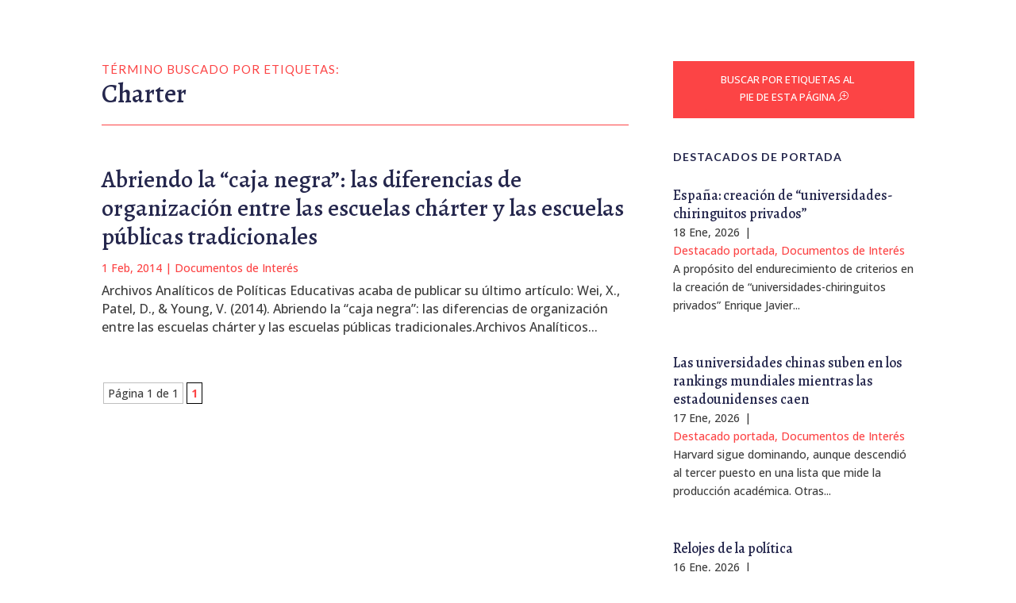

--- FILE ---
content_type: text/html; charset=UTF-8
request_url: https://brunner.cl/tag/charter/
body_size: 45830
content:
<!DOCTYPE html>
<html lang="es-CL">
<head>
	<meta charset="UTF-8" />
<meta http-equiv="X-UA-Compatible" content="IE=edge">
	<link rel="pingback" href="https://brunner.cl/xmlrpc.php" />

	<script type="text/javascript">
		document.documentElement.className = 'js';
	</script>
	
	<meta name='robots' content='index, follow, max-image-preview:large, max-snippet:-1, max-video-preview:-1' />
<script type="text/javascript">
			let jqueryParams=[],jQuery=function(r){return jqueryParams=[...jqueryParams,r],jQuery},$=function(r){return jqueryParams=[...jqueryParams,r],$};window.jQuery=jQuery,window.$=jQuery;let customHeadScripts=!1;jQuery.fn=jQuery.prototype={},$.fn=jQuery.prototype={},jQuery.noConflict=function(r){if(window.jQuery)return jQuery=window.jQuery,$=window.jQuery,customHeadScripts=!0,jQuery.noConflict},jQuery.ready=function(r){jqueryParams=[...jqueryParams,r]},$.ready=function(r){jqueryParams=[...jqueryParams,r]},jQuery.load=function(r){jqueryParams=[...jqueryParams,r]},$.load=function(r){jqueryParams=[...jqueryParams,r]},jQuery.fn.ready=function(r){jqueryParams=[...jqueryParams,r]},$.fn.ready=function(r){jqueryParams=[...jqueryParams,r]};</script>
	<!-- This site is optimized with the Yoast SEO plugin v26.7 - https://yoast.com/wordpress/plugins/seo/ -->
	<title>Charter Archives - José Joaquín Brunner</title>
	<link rel="canonical" href="https://brunner.cl/tag/charter/" />
	<meta property="og:locale" content="es_ES" />
	<meta property="og:type" content="article" />
	<meta property="og:title" content="Charter Archives - José Joaquín Brunner" />
	<meta property="og:url" content="https://brunner.cl/tag/charter/" />
	<meta property="og:site_name" content="José Joaquín Brunner" />
	<meta name="twitter:card" content="summary_large_image" />
	<script type="application/ld+json" class="yoast-schema-graph">{"@context":"https://schema.org","@graph":[{"@type":"CollectionPage","@id":"https://brunner.cl/tag/charter/","url":"https://brunner.cl/tag/charter/","name":"Charter Archives - José Joaquín Brunner","isPartOf":{"@id":"https://brunner.cl/#website"},"breadcrumb":{"@id":"https://brunner.cl/tag/charter/#breadcrumb"},"inLanguage":"es-CL"},{"@type":"BreadcrumbList","@id":"https://brunner.cl/tag/charter/#breadcrumb","itemListElement":[{"@type":"ListItem","position":1,"name":"Home","item":"https://brunner.cl/"},{"@type":"ListItem","position":2,"name":"Charter"}]},{"@type":"WebSite","@id":"https://brunner.cl/#website","url":"https://brunner.cl/","name":"José Joaquín Brunner","description":"Información, análisis y discusión sobre educación y políticas educacionales.","potentialAction":[{"@type":"SearchAction","target":{"@type":"EntryPoint","urlTemplate":"https://brunner.cl/?s={search_term_string}"},"query-input":{"@type":"PropertyValueSpecification","valueRequired":true,"valueName":"search_term_string"}}],"inLanguage":"es-CL"}]}</script>
	<!-- / Yoast SEO plugin. -->


<link rel='dns-prefetch' href='//fonts.googleapis.com' />
<link rel="alternate" type="application/rss+xml" title="José Joaquín Brunner &raquo; Feed" href="https://brunner.cl/feed/" />
<link rel="alternate" type="application/rss+xml" title="José Joaquín Brunner &raquo; Feed de comentarios" href="https://brunner.cl/comments/feed/" />
<link rel="alternate" type="application/rss+xml" title="José Joaquín Brunner &raquo; Charter Feed de etiquetas" href="https://brunner.cl/tag/charter/feed/" />
<meta content="Divi Child v.1.0.0" name="generator"/><link rel='stylesheet' id='wp-block-library-css' href='https://brunner.cl/wp-includes/css/dist/block-library/style.min.css?ver=6.8.3' type='text/css' media='all' />
<style id='wp-block-library-theme-inline-css' type='text/css'>
.wp-block-audio :where(figcaption){color:#555;font-size:13px;text-align:center}.is-dark-theme .wp-block-audio :where(figcaption){color:#ffffffa6}.wp-block-audio{margin:0 0 1em}.wp-block-code{border:1px solid #ccc;border-radius:4px;font-family:Menlo,Consolas,monaco,monospace;padding:.8em 1em}.wp-block-embed :where(figcaption){color:#555;font-size:13px;text-align:center}.is-dark-theme .wp-block-embed :where(figcaption){color:#ffffffa6}.wp-block-embed{margin:0 0 1em}.blocks-gallery-caption{color:#555;font-size:13px;text-align:center}.is-dark-theme .blocks-gallery-caption{color:#ffffffa6}:root :where(.wp-block-image figcaption){color:#555;font-size:13px;text-align:center}.is-dark-theme :root :where(.wp-block-image figcaption){color:#ffffffa6}.wp-block-image{margin:0 0 1em}.wp-block-pullquote{border-bottom:4px solid;border-top:4px solid;color:currentColor;margin-bottom:1.75em}.wp-block-pullquote cite,.wp-block-pullquote footer,.wp-block-pullquote__citation{color:currentColor;font-size:.8125em;font-style:normal;text-transform:uppercase}.wp-block-quote{border-left:.25em solid;margin:0 0 1.75em;padding-left:1em}.wp-block-quote cite,.wp-block-quote footer{color:currentColor;font-size:.8125em;font-style:normal;position:relative}.wp-block-quote:where(.has-text-align-right){border-left:none;border-right:.25em solid;padding-left:0;padding-right:1em}.wp-block-quote:where(.has-text-align-center){border:none;padding-left:0}.wp-block-quote.is-large,.wp-block-quote.is-style-large,.wp-block-quote:where(.is-style-plain){border:none}.wp-block-search .wp-block-search__label{font-weight:700}.wp-block-search__button{border:1px solid #ccc;padding:.375em .625em}:where(.wp-block-group.has-background){padding:1.25em 2.375em}.wp-block-separator.has-css-opacity{opacity:.4}.wp-block-separator{border:none;border-bottom:2px solid;margin-left:auto;margin-right:auto}.wp-block-separator.has-alpha-channel-opacity{opacity:1}.wp-block-separator:not(.is-style-wide):not(.is-style-dots){width:100px}.wp-block-separator.has-background:not(.is-style-dots){border-bottom:none;height:1px}.wp-block-separator.has-background:not(.is-style-wide):not(.is-style-dots){height:2px}.wp-block-table{margin:0 0 1em}.wp-block-table td,.wp-block-table th{word-break:normal}.wp-block-table :where(figcaption){color:#555;font-size:13px;text-align:center}.is-dark-theme .wp-block-table :where(figcaption){color:#ffffffa6}.wp-block-video :where(figcaption){color:#555;font-size:13px;text-align:center}.is-dark-theme .wp-block-video :where(figcaption){color:#ffffffa6}.wp-block-video{margin:0 0 1em}:root :where(.wp-block-template-part.has-background){margin-bottom:0;margin-top:0;padding:1.25em 2.375em}
</style>
<style id='global-styles-inline-css' type='text/css'>
:root{--wp--preset--aspect-ratio--square: 1;--wp--preset--aspect-ratio--4-3: 4/3;--wp--preset--aspect-ratio--3-4: 3/4;--wp--preset--aspect-ratio--3-2: 3/2;--wp--preset--aspect-ratio--2-3: 2/3;--wp--preset--aspect-ratio--16-9: 16/9;--wp--preset--aspect-ratio--9-16: 9/16;--wp--preset--color--black: #000000;--wp--preset--color--cyan-bluish-gray: #abb8c3;--wp--preset--color--white: #ffffff;--wp--preset--color--pale-pink: #f78da7;--wp--preset--color--vivid-red: #cf2e2e;--wp--preset--color--luminous-vivid-orange: #ff6900;--wp--preset--color--luminous-vivid-amber: #fcb900;--wp--preset--color--light-green-cyan: #7bdcb5;--wp--preset--color--vivid-green-cyan: #00d084;--wp--preset--color--pale-cyan-blue: #8ed1fc;--wp--preset--color--vivid-cyan-blue: #0693e3;--wp--preset--color--vivid-purple: #9b51e0;--wp--preset--gradient--vivid-cyan-blue-to-vivid-purple: linear-gradient(135deg,rgba(6,147,227,1) 0%,rgb(155,81,224) 100%);--wp--preset--gradient--light-green-cyan-to-vivid-green-cyan: linear-gradient(135deg,rgb(122,220,180) 0%,rgb(0,208,130) 100%);--wp--preset--gradient--luminous-vivid-amber-to-luminous-vivid-orange: linear-gradient(135deg,rgba(252,185,0,1) 0%,rgba(255,105,0,1) 100%);--wp--preset--gradient--luminous-vivid-orange-to-vivid-red: linear-gradient(135deg,rgba(255,105,0,1) 0%,rgb(207,46,46) 100%);--wp--preset--gradient--very-light-gray-to-cyan-bluish-gray: linear-gradient(135deg,rgb(238,238,238) 0%,rgb(169,184,195) 100%);--wp--preset--gradient--cool-to-warm-spectrum: linear-gradient(135deg,rgb(74,234,220) 0%,rgb(151,120,209) 20%,rgb(207,42,186) 40%,rgb(238,44,130) 60%,rgb(251,105,98) 80%,rgb(254,248,76) 100%);--wp--preset--gradient--blush-light-purple: linear-gradient(135deg,rgb(255,206,236) 0%,rgb(152,150,240) 100%);--wp--preset--gradient--blush-bordeaux: linear-gradient(135deg,rgb(254,205,165) 0%,rgb(254,45,45) 50%,rgb(107,0,62) 100%);--wp--preset--gradient--luminous-dusk: linear-gradient(135deg,rgb(255,203,112) 0%,rgb(199,81,192) 50%,rgb(65,88,208) 100%);--wp--preset--gradient--pale-ocean: linear-gradient(135deg,rgb(255,245,203) 0%,rgb(182,227,212) 50%,rgb(51,167,181) 100%);--wp--preset--gradient--electric-grass: linear-gradient(135deg,rgb(202,248,128) 0%,rgb(113,206,126) 100%);--wp--preset--gradient--midnight: linear-gradient(135deg,rgb(2,3,129) 0%,rgb(40,116,252) 100%);--wp--preset--font-size--small: 13px;--wp--preset--font-size--medium: 20px;--wp--preset--font-size--large: 36px;--wp--preset--font-size--x-large: 42px;--wp--preset--spacing--20: 0.44rem;--wp--preset--spacing--30: 0.67rem;--wp--preset--spacing--40: 1rem;--wp--preset--spacing--50: 1.5rem;--wp--preset--spacing--60: 2.25rem;--wp--preset--spacing--70: 3.38rem;--wp--preset--spacing--80: 5.06rem;--wp--preset--shadow--natural: 6px 6px 9px rgba(0, 0, 0, 0.2);--wp--preset--shadow--deep: 12px 12px 50px rgba(0, 0, 0, 0.4);--wp--preset--shadow--sharp: 6px 6px 0px rgba(0, 0, 0, 0.2);--wp--preset--shadow--outlined: 6px 6px 0px -3px rgba(255, 255, 255, 1), 6px 6px rgba(0, 0, 0, 1);--wp--preset--shadow--crisp: 6px 6px 0px rgba(0, 0, 0, 1);}:root { --wp--style--global--content-size: 823px;--wp--style--global--wide-size: 1080px; }:where(body) { margin: 0; }.wp-site-blocks > .alignleft { float: left; margin-right: 2em; }.wp-site-blocks > .alignright { float: right; margin-left: 2em; }.wp-site-blocks > .aligncenter { justify-content: center; margin-left: auto; margin-right: auto; }:where(.is-layout-flex){gap: 0.5em;}:where(.is-layout-grid){gap: 0.5em;}.is-layout-flow > .alignleft{float: left;margin-inline-start: 0;margin-inline-end: 2em;}.is-layout-flow > .alignright{float: right;margin-inline-start: 2em;margin-inline-end: 0;}.is-layout-flow > .aligncenter{margin-left: auto !important;margin-right: auto !important;}.is-layout-constrained > .alignleft{float: left;margin-inline-start: 0;margin-inline-end: 2em;}.is-layout-constrained > .alignright{float: right;margin-inline-start: 2em;margin-inline-end: 0;}.is-layout-constrained > .aligncenter{margin-left: auto !important;margin-right: auto !important;}.is-layout-constrained > :where(:not(.alignleft):not(.alignright):not(.alignfull)){max-width: var(--wp--style--global--content-size);margin-left: auto !important;margin-right: auto !important;}.is-layout-constrained > .alignwide{max-width: var(--wp--style--global--wide-size);}body .is-layout-flex{display: flex;}.is-layout-flex{flex-wrap: wrap;align-items: center;}.is-layout-flex > :is(*, div){margin: 0;}body .is-layout-grid{display: grid;}.is-layout-grid > :is(*, div){margin: 0;}body{padding-top: 0px;padding-right: 0px;padding-bottom: 0px;padding-left: 0px;}:root :where(.wp-element-button, .wp-block-button__link){background-color: #32373c;border-width: 0;color: #fff;font-family: inherit;font-size: inherit;line-height: inherit;padding: calc(0.667em + 2px) calc(1.333em + 2px);text-decoration: none;}.has-black-color{color: var(--wp--preset--color--black) !important;}.has-cyan-bluish-gray-color{color: var(--wp--preset--color--cyan-bluish-gray) !important;}.has-white-color{color: var(--wp--preset--color--white) !important;}.has-pale-pink-color{color: var(--wp--preset--color--pale-pink) !important;}.has-vivid-red-color{color: var(--wp--preset--color--vivid-red) !important;}.has-luminous-vivid-orange-color{color: var(--wp--preset--color--luminous-vivid-orange) !important;}.has-luminous-vivid-amber-color{color: var(--wp--preset--color--luminous-vivid-amber) !important;}.has-light-green-cyan-color{color: var(--wp--preset--color--light-green-cyan) !important;}.has-vivid-green-cyan-color{color: var(--wp--preset--color--vivid-green-cyan) !important;}.has-pale-cyan-blue-color{color: var(--wp--preset--color--pale-cyan-blue) !important;}.has-vivid-cyan-blue-color{color: var(--wp--preset--color--vivid-cyan-blue) !important;}.has-vivid-purple-color{color: var(--wp--preset--color--vivid-purple) !important;}.has-black-background-color{background-color: var(--wp--preset--color--black) !important;}.has-cyan-bluish-gray-background-color{background-color: var(--wp--preset--color--cyan-bluish-gray) !important;}.has-white-background-color{background-color: var(--wp--preset--color--white) !important;}.has-pale-pink-background-color{background-color: var(--wp--preset--color--pale-pink) !important;}.has-vivid-red-background-color{background-color: var(--wp--preset--color--vivid-red) !important;}.has-luminous-vivid-orange-background-color{background-color: var(--wp--preset--color--luminous-vivid-orange) !important;}.has-luminous-vivid-amber-background-color{background-color: var(--wp--preset--color--luminous-vivid-amber) !important;}.has-light-green-cyan-background-color{background-color: var(--wp--preset--color--light-green-cyan) !important;}.has-vivid-green-cyan-background-color{background-color: var(--wp--preset--color--vivid-green-cyan) !important;}.has-pale-cyan-blue-background-color{background-color: var(--wp--preset--color--pale-cyan-blue) !important;}.has-vivid-cyan-blue-background-color{background-color: var(--wp--preset--color--vivid-cyan-blue) !important;}.has-vivid-purple-background-color{background-color: var(--wp--preset--color--vivid-purple) !important;}.has-black-border-color{border-color: var(--wp--preset--color--black) !important;}.has-cyan-bluish-gray-border-color{border-color: var(--wp--preset--color--cyan-bluish-gray) !important;}.has-white-border-color{border-color: var(--wp--preset--color--white) !important;}.has-pale-pink-border-color{border-color: var(--wp--preset--color--pale-pink) !important;}.has-vivid-red-border-color{border-color: var(--wp--preset--color--vivid-red) !important;}.has-luminous-vivid-orange-border-color{border-color: var(--wp--preset--color--luminous-vivid-orange) !important;}.has-luminous-vivid-amber-border-color{border-color: var(--wp--preset--color--luminous-vivid-amber) !important;}.has-light-green-cyan-border-color{border-color: var(--wp--preset--color--light-green-cyan) !important;}.has-vivid-green-cyan-border-color{border-color: var(--wp--preset--color--vivid-green-cyan) !important;}.has-pale-cyan-blue-border-color{border-color: var(--wp--preset--color--pale-cyan-blue) !important;}.has-vivid-cyan-blue-border-color{border-color: var(--wp--preset--color--vivid-cyan-blue) !important;}.has-vivid-purple-border-color{border-color: var(--wp--preset--color--vivid-purple) !important;}.has-vivid-cyan-blue-to-vivid-purple-gradient-background{background: var(--wp--preset--gradient--vivid-cyan-blue-to-vivid-purple) !important;}.has-light-green-cyan-to-vivid-green-cyan-gradient-background{background: var(--wp--preset--gradient--light-green-cyan-to-vivid-green-cyan) !important;}.has-luminous-vivid-amber-to-luminous-vivid-orange-gradient-background{background: var(--wp--preset--gradient--luminous-vivid-amber-to-luminous-vivid-orange) !important;}.has-luminous-vivid-orange-to-vivid-red-gradient-background{background: var(--wp--preset--gradient--luminous-vivid-orange-to-vivid-red) !important;}.has-very-light-gray-to-cyan-bluish-gray-gradient-background{background: var(--wp--preset--gradient--very-light-gray-to-cyan-bluish-gray) !important;}.has-cool-to-warm-spectrum-gradient-background{background: var(--wp--preset--gradient--cool-to-warm-spectrum) !important;}.has-blush-light-purple-gradient-background{background: var(--wp--preset--gradient--blush-light-purple) !important;}.has-blush-bordeaux-gradient-background{background: var(--wp--preset--gradient--blush-bordeaux) !important;}.has-luminous-dusk-gradient-background{background: var(--wp--preset--gradient--luminous-dusk) !important;}.has-pale-ocean-gradient-background{background: var(--wp--preset--gradient--pale-ocean) !important;}.has-electric-grass-gradient-background{background: var(--wp--preset--gradient--electric-grass) !important;}.has-midnight-gradient-background{background: var(--wp--preset--gradient--midnight) !important;}.has-small-font-size{font-size: var(--wp--preset--font-size--small) !important;}.has-medium-font-size{font-size: var(--wp--preset--font-size--medium) !important;}.has-large-font-size{font-size: var(--wp--preset--font-size--large) !important;}.has-x-large-font-size{font-size: var(--wp--preset--font-size--x-large) !important;}
:where(.wp-block-post-template.is-layout-flex){gap: 1.25em;}:where(.wp-block-post-template.is-layout-grid){gap: 1.25em;}
:where(.wp-block-columns.is-layout-flex){gap: 2em;}:where(.wp-block-columns.is-layout-grid){gap: 2em;}
:root :where(.wp-block-pullquote){font-size: 1.5em;line-height: 1.6;}
</style>
<link rel='stylesheet' id='cool-tag-cloud-css' href='https://brunner.cl/wp-content/plugins/cool-tag-cloud/inc/cool-tag-cloud.css?ver=2.25' type='text/css' media='all' />
<link rel='stylesheet' id='dica-builder-styles-css' href='https://brunner.cl/wp-content/plugins/dg-divi-carousel/assets/css/dica-builder.css?ver=3.0.0' type='text/css' media='all' />
<link rel='stylesheet' id='dica-lightbox-styles-css' href='https://brunner.cl/wp-content/plugins/dg-divi-carousel/styles/light-box-styles.css?ver=3.0.0' type='text/css' media='all' />
<link rel='stylesheet' id='swipe-style-css' href='https://brunner.cl/wp-content/plugins/dg-divi-carousel/styles/swiper.min.css?ver=3.0.0' type='text/css' media='all' />
<link rel='stylesheet' id='wp-components-css' href='https://brunner.cl/wp-includes/css/dist/components/style.min.css?ver=6.8.3' type='text/css' media='all' />
<link rel='stylesheet' id='godaddy-styles-css' href='https://brunner.cl/wp-content/mu-plugins/vendor/wpex/godaddy-launch/includes/Dependencies/GoDaddy/Styles/build/latest.css?ver=2.0.2' type='text/css' media='all' />
<link rel='stylesheet' id='et_monarch-css-css' href='https://brunner.cl/wp-content/plugins/monarch/css/style.css?ver=1.4.14' type='text/css' media='all' />
<link rel='stylesheet' id='et-gf-open-sans-css' href='https://fonts.googleapis.com/css?family=Open+Sans:400,700' type='text/css' media='all' />
<style id='divi-style-parent-inline-inline-css' type='text/css'>
/*!
Theme Name: Divi
Theme URI: http://www.elegantthemes.com/gallery/divi/
Version: 4.27.4
Description: Smart. Flexible. Beautiful. Divi is the most powerful theme in our collection.
Author: Elegant Themes
Author URI: http://www.elegantthemes.com
License: GNU General Public License v2
License URI: http://www.gnu.org/licenses/gpl-2.0.html
*/

a,abbr,acronym,address,applet,b,big,blockquote,body,center,cite,code,dd,del,dfn,div,dl,dt,em,fieldset,font,form,h1,h2,h3,h4,h5,h6,html,i,iframe,img,ins,kbd,label,legend,li,object,ol,p,pre,q,s,samp,small,span,strike,strong,sub,sup,tt,u,ul,var{margin:0;padding:0;border:0;outline:0;font-size:100%;-ms-text-size-adjust:100%;-webkit-text-size-adjust:100%;vertical-align:baseline;background:transparent}body{line-height:1}ol,ul{list-style:none}blockquote,q{quotes:none}blockquote:after,blockquote:before,q:after,q:before{content:"";content:none}blockquote{margin:20px 0 30px;border-left:5px solid;padding-left:20px}:focus{outline:0}del{text-decoration:line-through}pre{overflow:auto;padding:10px}figure{margin:0}table{border-collapse:collapse;border-spacing:0}article,aside,footer,header,hgroup,nav,section{display:block}body{font-family:Open Sans,Arial,sans-serif;font-size:14px;color:#666;background-color:#fff;line-height:1.7em;font-weight:500;-webkit-font-smoothing:antialiased;-moz-osx-font-smoothing:grayscale}body.page-template-page-template-blank-php #page-container{padding-top:0!important}body.et_cover_background{background-size:cover!important;background-position:top!important;background-repeat:no-repeat!important;background-attachment:fixed}a{color:#2ea3f2}a,a:hover{text-decoration:none}p{padding-bottom:1em}p:not(.has-background):last-of-type{padding-bottom:0}p.et_normal_padding{padding-bottom:1em}strong{font-weight:700}cite,em,i{font-style:italic}code,pre{font-family:Courier New,monospace;margin-bottom:10px}ins{text-decoration:none}sub,sup{height:0;line-height:1;position:relative;vertical-align:baseline}sup{bottom:.8em}sub{top:.3em}dl{margin:0 0 1.5em}dl dt{font-weight:700}dd{margin-left:1.5em}blockquote p{padding-bottom:0}embed,iframe,object,video{max-width:100%}h1,h2,h3,h4,h5,h6{color:#333;padding-bottom:10px;line-height:1em;font-weight:500}h1 a,h2 a,h3 a,h4 a,h5 a,h6 a{color:inherit}h1{font-size:30px}h2{font-size:26px}h3{font-size:22px}h4{font-size:18px}h5{font-size:16px}h6{font-size:14px}input{-webkit-appearance:none}input[type=checkbox]{-webkit-appearance:checkbox}input[type=radio]{-webkit-appearance:radio}input.text,input.title,input[type=email],input[type=password],input[type=tel],input[type=text],select,textarea{background-color:#fff;border:1px solid #bbb;padding:2px;color:#4e4e4e}input.text:focus,input.title:focus,input[type=text]:focus,select:focus,textarea:focus{border-color:#2d3940;color:#3e3e3e}input.text,input.title,input[type=text],select,textarea{margin:0}textarea{padding:4px}button,input,select,textarea{font-family:inherit}img{max-width:100%;height:auto}.clear{clear:both}br.clear{margin:0;padding:0}.pagination{clear:both}#et_search_icon:hover,.et-social-icon a:hover,.et_password_protected_form .et_submit_button,.form-submit .et_pb_buttontton.alt.disabled,.nav-single a,.posted_in a{color:#2ea3f2}.et-search-form,blockquote{border-color:#2ea3f2}#main-content{background-color:#fff}.container{width:80%;max-width:1080px;margin:auto;position:relative}body:not(.et-tb) #main-content .container,body:not(.et-tb-has-header) #main-content .container{padding-top:58px}.et_full_width_page #main-content .container:before{display:none}.main_title{margin-bottom:20px}.et_password_protected_form .et_submit_button:hover,.form-submit .et_pb_button:hover{background:rgba(0,0,0,.05)}.et_button_icon_visible .et_pb_button{padding-right:2em;padding-left:.7em}.et_button_icon_visible .et_pb_button:after{opacity:1;margin-left:0}.et_button_left .et_pb_button:hover:after{left:.15em}.et_button_left .et_pb_button:after{margin-left:0;left:1em}.et_button_icon_visible.et_button_left .et_pb_button,.et_button_left .et_pb_button:hover,.et_button_left .et_pb_module .et_pb_button:hover{padding-left:2em;padding-right:.7em}.et_button_icon_visible.et_button_left .et_pb_button:after,.et_button_left .et_pb_button:hover:after{left:.15em}.et_password_protected_form .et_submit_button:hover,.form-submit .et_pb_button:hover{padding:.3em 1em}.et_button_no_icon .et_pb_button:after{display:none}.et_button_no_icon.et_button_icon_visible.et_button_left .et_pb_button,.et_button_no_icon.et_button_left .et_pb_button:hover,.et_button_no_icon .et_pb_button,.et_button_no_icon .et_pb_button:hover{padding:.3em 1em!important}.et_button_custom_icon .et_pb_button:after{line-height:1.7em}.et_button_custom_icon.et_button_icon_visible .et_pb_button:after,.et_button_custom_icon .et_pb_button:hover:after{margin-left:.3em}#left-area .post_format-post-format-gallery .wp-block-gallery:first-of-type{padding:0;margin-bottom:-16px}.entry-content table:not(.variations){border:1px solid #eee;margin:0 0 15px;text-align:left;width:100%}.entry-content thead th,.entry-content tr th{color:#555;font-weight:700;padding:9px 24px}.entry-content tr td{border-top:1px solid #eee;padding:6px 24px}#left-area ul,.entry-content ul,.et-l--body ul,.et-l--footer ul,.et-l--header ul{list-style-type:disc;padding:0 0 23px 1em;line-height:26px}#left-area ol,.entry-content ol,.et-l--body ol,.et-l--footer ol,.et-l--header ol{list-style-type:decimal;list-style-position:inside;padding:0 0 23px;line-height:26px}#left-area ul li ul,.entry-content ul li ol{padding:2px 0 2px 20px}#left-area ol li ul,.entry-content ol li ol,.et-l--body ol li ol,.et-l--footer ol li ol,.et-l--header ol li ol{padding:2px 0 2px 35px}#left-area ul.wp-block-gallery{display:-webkit-box;display:-ms-flexbox;display:flex;-ms-flex-wrap:wrap;flex-wrap:wrap;list-style-type:none;padding:0}#left-area ul.products{padding:0!important;line-height:1.7!important;list-style:none!important}.gallery-item a{display:block}.gallery-caption,.gallery-item a{width:90%}#wpadminbar{z-index:100001}#left-area .post-meta{font-size:14px;padding-bottom:15px}#left-area .post-meta a{text-decoration:none;color:#666}#left-area .et_featured_image{padding-bottom:7px}.single .post{padding-bottom:25px}body.single .et_audio_content{margin-bottom:-6px}.nav-single a{text-decoration:none;color:#2ea3f2;font-size:14px;font-weight:400}.nav-previous{float:left}.nav-next{float:right}.et_password_protected_form p input{background-color:#eee;border:none!important;width:100%!important;border-radius:0!important;font-size:14px;color:#999!important;padding:16px!important;-webkit-box-sizing:border-box;box-sizing:border-box}.et_password_protected_form label{display:none}.et_password_protected_form .et_submit_button{font-family:inherit;display:block;float:right;margin:8px auto 0;cursor:pointer}.post-password-required p.nocomments.container{max-width:100%}.post-password-required p.nocomments.container:before{display:none}.aligncenter,div.post .new-post .aligncenter{display:block;margin-left:auto;margin-right:auto}.wp-caption{border:1px solid #ddd;text-align:center;background-color:#f3f3f3;margin-bottom:10px;max-width:96%;padding:8px}.wp-caption.alignleft{margin:0 30px 20px 0}.wp-caption.alignright{margin:0 0 20px 30px}.wp-caption img{margin:0;padding:0;border:0}.wp-caption p.wp-caption-text{font-size:12px;padding:0 4px 5px;margin:0}.alignright{float:right}.alignleft{float:left}img.alignleft{display:inline;float:left;margin-right:15px}img.alignright{display:inline;float:right;margin-left:15px}.page.et_pb_pagebuilder_layout #main-content{background-color:transparent}body #main-content .et_builder_inner_content>h1,body #main-content .et_builder_inner_content>h2,body #main-content .et_builder_inner_content>h3,body #main-content .et_builder_inner_content>h4,body #main-content .et_builder_inner_content>h5,body #main-content .et_builder_inner_content>h6{line-height:1.4em}body #main-content .et_builder_inner_content>p{line-height:1.7em}.wp-block-pullquote{margin:20px 0 30px}.wp-block-pullquote.has-background blockquote{border-left:none}.wp-block-group.has-background{padding:1.5em 1.5em .5em}@media (min-width:981px){#left-area{width:79.125%;padding-bottom:23px}#main-content .container:before{content:"";position:absolute;top:0;height:100%;width:1px;background-color:#e2e2e2}.et_full_width_page #left-area,.et_no_sidebar #left-area{float:none;width:100%!important}.et_full_width_page #left-area{padding-bottom:0}.et_no_sidebar #main-content .container:before{display:none}}@media (max-width:980px){#page-container{padding-top:80px}.et-tb #page-container,.et-tb-has-header #page-container{padding-top:0!important}#left-area,#sidebar{width:100%!important}#main-content .container:before{display:none!important}.et_full_width_page .et_gallery_item:nth-child(4n+1){clear:none}}@media print{#page-container{padding-top:0!important}}#wp-admin-bar-et-use-visual-builder a:before{font-family:ETmodules!important;content:"\e625";font-size:30px!important;width:28px;margin-top:-3px;color:#974df3!important}#wp-admin-bar-et-use-visual-builder:hover a:before{color:#fff!important}#wp-admin-bar-et-use-visual-builder:hover a,#wp-admin-bar-et-use-visual-builder a:hover{transition:background-color .5s ease;-webkit-transition:background-color .5s ease;-moz-transition:background-color .5s ease;background-color:#7e3bd0!important;color:#fff!important}* html .clearfix,:first-child+html .clearfix{zoom:1}.iphone .et_pb_section_video_bg video::-webkit-media-controls-start-playback-button{display:none!important;-webkit-appearance:none}.et_mobile_device .et_pb_section_parallax .et_pb_parallax_css{background-attachment:scroll}.et-social-facebook a.icon:before{content:"\e093"}.et-social-twitter a.icon:before{content:"\e094"}.et-social-google-plus a.icon:before{content:"\e096"}.et-social-instagram a.icon:before{content:"\e09a"}.et-social-rss a.icon:before{content:"\e09e"}.ai1ec-single-event:after{content:" ";display:table;clear:both}.evcal_event_details .evcal_evdata_cell .eventon_details_shading_bot.eventon_details_shading_bot{z-index:3}.wp-block-divi-layout{margin-bottom:1em}*{-webkit-box-sizing:border-box;box-sizing:border-box}#et-info-email:before,#et-info-phone:before,#et_search_icon:before,.comment-reply-link:after,.et-cart-info span:before,.et-pb-arrow-next:before,.et-pb-arrow-prev:before,.et-social-icon a:before,.et_audio_container .mejs-playpause-button button:before,.et_audio_container .mejs-volume-button button:before,.et_overlay:before,.et_password_protected_form .et_submit_button:after,.et_pb_button:after,.et_pb_contact_reset:after,.et_pb_contact_submit:after,.et_pb_font_icon:before,.et_pb_newsletter_button:after,.et_pb_pricing_table_button:after,.et_pb_promo_button:after,.et_pb_testimonial:before,.et_pb_toggle_title:before,.form-submit .et_pb_button:after,.mobile_menu_bar:before,a.et_pb_more_button:after{font-family:ETmodules!important;speak:none;font-style:normal;font-weight:400;-webkit-font-feature-settings:normal;font-feature-settings:normal;font-variant:normal;text-transform:none;line-height:1;-webkit-font-smoothing:antialiased;-moz-osx-font-smoothing:grayscale;text-shadow:0 0;direction:ltr}.et-pb-icon,.et_pb_custom_button_icon.et_pb_button:after,.et_pb_login .et_pb_custom_button_icon.et_pb_button:after,.et_pb_woo_custom_button_icon .button.et_pb_custom_button_icon.et_pb_button:after,.et_pb_woo_custom_button_icon .button.et_pb_custom_button_icon.et_pb_button:hover:after{content:attr(data-icon)}.et-pb-icon{font-family:ETmodules;speak:none;font-weight:400;-webkit-font-feature-settings:normal;font-feature-settings:normal;font-variant:normal;text-transform:none;line-height:1;-webkit-font-smoothing:antialiased;font-size:96px;font-style:normal;display:inline-block;-webkit-box-sizing:border-box;box-sizing:border-box;direction:ltr}#et-ajax-saving{display:none;-webkit-transition:background .3s,-webkit-box-shadow .3s;transition:background .3s,-webkit-box-shadow .3s;transition:background .3s,box-shadow .3s;transition:background .3s,box-shadow .3s,-webkit-box-shadow .3s;-webkit-box-shadow:rgba(0,139,219,.247059) 0 0 60px;box-shadow:0 0 60px rgba(0,139,219,.247059);position:fixed;top:50%;left:50%;width:50px;height:50px;background:#fff;border-radius:50px;margin:-25px 0 0 -25px;z-index:999999;text-align:center}#et-ajax-saving img{margin:9px}.et-safe-mode-indicator,.et-safe-mode-indicator:focus,.et-safe-mode-indicator:hover{-webkit-box-shadow:0 5px 10px rgba(41,196,169,.15);box-shadow:0 5px 10px rgba(41,196,169,.15);background:#29c4a9;color:#fff;font-size:14px;font-weight:600;padding:12px;line-height:16px;border-radius:3px;position:fixed;bottom:30px;right:30px;z-index:999999;text-decoration:none;font-family:Open Sans,sans-serif;-webkit-font-smoothing:antialiased;-moz-osx-font-smoothing:grayscale}.et_pb_button{font-size:20px;font-weight:500;padding:.3em 1em;line-height:1.7em!important;background-color:transparent;background-size:cover;background-position:50%;background-repeat:no-repeat;border:2px solid;border-radius:3px;-webkit-transition-duration:.2s;transition-duration:.2s;-webkit-transition-property:all!important;transition-property:all!important}.et_pb_button,.et_pb_button_inner{position:relative}.et_pb_button:hover,.et_pb_module .et_pb_button:hover{border:2px solid transparent;padding:.3em 2em .3em .7em}.et_pb_button:hover{background-color:hsla(0,0%,100%,.2)}.et_pb_bg_layout_light.et_pb_button:hover,.et_pb_bg_layout_light .et_pb_button:hover{background-color:rgba(0,0,0,.05)}.et_pb_button:after,.et_pb_button:before{font-size:32px;line-height:1em;content:"\35";opacity:0;position:absolute;margin-left:-1em;-webkit-transition:all .2s;transition:all .2s;text-transform:none;-webkit-font-feature-settings:"kern" off;font-feature-settings:"kern" off;font-variant:none;font-style:normal;font-weight:400;text-shadow:none}.et_pb_button.et_hover_enabled:hover:after,.et_pb_button.et_pb_hovered:hover:after{-webkit-transition:none!important;transition:none!important}.et_pb_button:before{display:none}.et_pb_button:hover:after{opacity:1;margin-left:0}.et_pb_column_1_3 h1,.et_pb_column_1_4 h1,.et_pb_column_1_5 h1,.et_pb_column_1_6 h1,.et_pb_column_2_5 h1{font-size:26px}.et_pb_column_1_3 h2,.et_pb_column_1_4 h2,.et_pb_column_1_5 h2,.et_pb_column_1_6 h2,.et_pb_column_2_5 h2{font-size:23px}.et_pb_column_1_3 h3,.et_pb_column_1_4 h3,.et_pb_column_1_5 h3,.et_pb_column_1_6 h3,.et_pb_column_2_5 h3{font-size:20px}.et_pb_column_1_3 h4,.et_pb_column_1_4 h4,.et_pb_column_1_5 h4,.et_pb_column_1_6 h4,.et_pb_column_2_5 h4{font-size:18px}.et_pb_column_1_3 h5,.et_pb_column_1_4 h5,.et_pb_column_1_5 h5,.et_pb_column_1_6 h5,.et_pb_column_2_5 h5{font-size:16px}.et_pb_column_1_3 h6,.et_pb_column_1_4 h6,.et_pb_column_1_5 h6,.et_pb_column_1_6 h6,.et_pb_column_2_5 h6{font-size:15px}.et_pb_bg_layout_dark,.et_pb_bg_layout_dark h1,.et_pb_bg_layout_dark h2,.et_pb_bg_layout_dark h3,.et_pb_bg_layout_dark h4,.et_pb_bg_layout_dark h5,.et_pb_bg_layout_dark h6{color:#fff!important}.et_pb_module.et_pb_text_align_left{text-align:left}.et_pb_module.et_pb_text_align_center{text-align:center}.et_pb_module.et_pb_text_align_right{text-align:right}.et_pb_module.et_pb_text_align_justified{text-align:justify}.clearfix:after{visibility:hidden;display:block;font-size:0;content:" ";clear:both;height:0}.et_pb_bg_layout_light .et_pb_more_button{color:#2ea3f2}.et_builder_inner_content{position:relative;z-index:1}header .et_builder_inner_content{z-index:2}.et_pb_css_mix_blend_mode_passthrough{mix-blend-mode:unset!important}.et_pb_image_container{margin:-20px -20px 29px}.et_pb_module_inner{position:relative}.et_hover_enabled_preview{z-index:2}.et_hover_enabled:hover{position:relative;z-index:2}.et_pb_all_tabs,.et_pb_module,.et_pb_posts_nav a,.et_pb_tab,.et_pb_with_background{position:relative;background-size:cover;background-position:50%;background-repeat:no-repeat}.et_pb_background_mask,.et_pb_background_pattern{bottom:0;left:0;position:absolute;right:0;top:0}.et_pb_background_mask{background-size:calc(100% + 2px) calc(100% + 2px);background-repeat:no-repeat;background-position:50%;overflow:hidden}.et_pb_background_pattern{background-position:0 0;background-repeat:repeat}.et_pb_with_border{position:relative;border:0 solid #333}.post-password-required .et_pb_row{padding:0;width:100%}.post-password-required .et_password_protected_form{min-height:0}body.et_pb_pagebuilder_layout.et_pb_show_title .post-password-required .et_password_protected_form h1,body:not(.et_pb_pagebuilder_layout) .post-password-required .et_password_protected_form h1{display:none}.et_pb_no_bg{padding:0!important}.et_overlay.et_pb_inline_icon:before,.et_pb_inline_icon:before{content:attr(data-icon)}.et_pb_more_button{color:inherit;text-shadow:none;text-decoration:none;display:inline-block;margin-top:20px}.et_parallax_bg_wrap{overflow:hidden;position:absolute;top:0;right:0;bottom:0;left:0}.et_parallax_bg{background-repeat:no-repeat;background-position:top;background-size:cover;position:absolute;bottom:0;left:0;width:100%;height:100%;display:block}.et_parallax_bg.et_parallax_bg__hover,.et_parallax_bg.et_parallax_bg_phone,.et_parallax_bg.et_parallax_bg_tablet,.et_parallax_gradient.et_parallax_gradient__hover,.et_parallax_gradient.et_parallax_gradient_phone,.et_parallax_gradient.et_parallax_gradient_tablet,.et_pb_section_parallax_hover:hover .et_parallax_bg:not(.et_parallax_bg__hover),.et_pb_section_parallax_hover:hover .et_parallax_gradient:not(.et_parallax_gradient__hover){display:none}.et_pb_section_parallax_hover:hover .et_parallax_bg.et_parallax_bg__hover,.et_pb_section_parallax_hover:hover .et_parallax_gradient.et_parallax_gradient__hover{display:block}.et_parallax_gradient{bottom:0;display:block;left:0;position:absolute;right:0;top:0}.et_pb_module.et_pb_section_parallax,.et_pb_posts_nav a.et_pb_section_parallax,.et_pb_tab.et_pb_section_parallax{position:relative}.et_pb_section_parallax .et_pb_parallax_css,.et_pb_slides .et_parallax_bg.et_pb_parallax_css{background-attachment:fixed}body.et-bfb .et_pb_section_parallax .et_pb_parallax_css,body.et-bfb .et_pb_slides .et_parallax_bg.et_pb_parallax_css{background-attachment:scroll;bottom:auto}.et_pb_section_parallax.et_pb_column .et_pb_module,.et_pb_section_parallax.et_pb_row .et_pb_column,.et_pb_section_parallax.et_pb_row .et_pb_module{z-index:9;position:relative}.et_pb_more_button:hover:after{opacity:1;margin-left:0}.et_pb_preload .et_pb_section_video_bg,.et_pb_preload>div{visibility:hidden}.et_pb_preload,.et_pb_section.et_pb_section_video.et_pb_preload{position:relative;background:#464646!important}.et_pb_preload:before{content:"";position:absolute;top:50%;left:50%;background:url(https://brunner.cl/wp-content/themes/Divi/includes/builder/styles/images/preloader.gif) no-repeat;border-radius:32px;width:32px;height:32px;margin:-16px 0 0 -16px}.box-shadow-overlay{position:absolute;top:0;left:0;width:100%;height:100%;z-index:10;pointer-events:none}.et_pb_section>.box-shadow-overlay~.et_pb_row{z-index:11}body.safari .section_has_divider{will-change:transform}.et_pb_row>.box-shadow-overlay{z-index:8}.has-box-shadow-overlay{position:relative}.et_clickable{cursor:pointer}.screen-reader-text{border:0;clip:rect(1px,1px,1px,1px);-webkit-clip-path:inset(50%);clip-path:inset(50%);height:1px;margin:-1px;overflow:hidden;padding:0;position:absolute!important;width:1px;word-wrap:normal!important}.et_multi_view_hidden,.et_multi_view_hidden_image{display:none!important}@keyframes multi-view-image-fade{0%{opacity:0}10%{opacity:.1}20%{opacity:.2}30%{opacity:.3}40%{opacity:.4}50%{opacity:.5}60%{opacity:.6}70%{opacity:.7}80%{opacity:.8}90%{opacity:.9}to{opacity:1}}.et_multi_view_image__loading{visibility:hidden}.et_multi_view_image__loaded{-webkit-animation:multi-view-image-fade .5s;animation:multi-view-image-fade .5s}#et-pb-motion-effects-offset-tracker{visibility:hidden!important;opacity:0;position:absolute;top:0;left:0}.et-pb-before-scroll-animation{opacity:0}header.et-l.et-l--header:after{clear:both;display:block;content:""}.et_pb_module{-webkit-animation-timing-function:linear;animation-timing-function:linear;-webkit-animation-duration:.2s;animation-duration:.2s}@-webkit-keyframes fadeBottom{0%{opacity:0;-webkit-transform:translateY(10%);transform:translateY(10%)}to{opacity:1;-webkit-transform:translateY(0);transform:translateY(0)}}@keyframes fadeBottom{0%{opacity:0;-webkit-transform:translateY(10%);transform:translateY(10%)}to{opacity:1;-webkit-transform:translateY(0);transform:translateY(0)}}@-webkit-keyframes fadeLeft{0%{opacity:0;-webkit-transform:translateX(-10%);transform:translateX(-10%)}to{opacity:1;-webkit-transform:translateX(0);transform:translateX(0)}}@keyframes fadeLeft{0%{opacity:0;-webkit-transform:translateX(-10%);transform:translateX(-10%)}to{opacity:1;-webkit-transform:translateX(0);transform:translateX(0)}}@-webkit-keyframes fadeRight{0%{opacity:0;-webkit-transform:translateX(10%);transform:translateX(10%)}to{opacity:1;-webkit-transform:translateX(0);transform:translateX(0)}}@keyframes fadeRight{0%{opacity:0;-webkit-transform:translateX(10%);transform:translateX(10%)}to{opacity:1;-webkit-transform:translateX(0);transform:translateX(0)}}@-webkit-keyframes fadeTop{0%{opacity:0;-webkit-transform:translateY(-10%);transform:translateY(-10%)}to{opacity:1;-webkit-transform:translateX(0);transform:translateX(0)}}@keyframes fadeTop{0%{opacity:0;-webkit-transform:translateY(-10%);transform:translateY(-10%)}to{opacity:1;-webkit-transform:translateX(0);transform:translateX(0)}}@-webkit-keyframes fadeIn{0%{opacity:0}to{opacity:1}}@keyframes fadeIn{0%{opacity:0}to{opacity:1}}.et-waypoint:not(.et_pb_counters){opacity:0}@media (min-width:981px){.et_pb_section.et_section_specialty div.et_pb_row .et_pb_column .et_pb_column .et_pb_module.et-last-child,.et_pb_section.et_section_specialty div.et_pb_row .et_pb_column .et_pb_column .et_pb_module:last-child,.et_pb_section.et_section_specialty div.et_pb_row .et_pb_column .et_pb_row_inner .et_pb_column .et_pb_module.et-last-child,.et_pb_section.et_section_specialty div.et_pb_row .et_pb_column .et_pb_row_inner .et_pb_column .et_pb_module:last-child,.et_pb_section div.et_pb_row .et_pb_column .et_pb_module.et-last-child,.et_pb_section div.et_pb_row .et_pb_column .et_pb_module:last-child{margin-bottom:0}}@media (max-width:980px){.et_overlay.et_pb_inline_icon_tablet:before,.et_pb_inline_icon_tablet:before{content:attr(data-icon-tablet)}.et_parallax_bg.et_parallax_bg_tablet_exist,.et_parallax_gradient.et_parallax_gradient_tablet_exist{display:none}.et_parallax_bg.et_parallax_bg_tablet,.et_parallax_gradient.et_parallax_gradient_tablet{display:block}.et_pb_column .et_pb_module{margin-bottom:30px}.et_pb_row .et_pb_column .et_pb_module.et-last-child,.et_pb_row .et_pb_column .et_pb_module:last-child,.et_section_specialty .et_pb_row .et_pb_column .et_pb_module.et-last-child,.et_section_specialty .et_pb_row .et_pb_column .et_pb_module:last-child{margin-bottom:0}.et_pb_more_button{display:inline-block!important}.et_pb_bg_layout_light_tablet.et_pb_button,.et_pb_bg_layout_light_tablet.et_pb_module.et_pb_button,.et_pb_bg_layout_light_tablet .et_pb_more_button{color:#2ea3f2}.et_pb_bg_layout_light_tablet .et_pb_forgot_password a{color:#666}.et_pb_bg_layout_light_tablet h1,.et_pb_bg_layout_light_tablet h2,.et_pb_bg_layout_light_tablet h3,.et_pb_bg_layout_light_tablet h4,.et_pb_bg_layout_light_tablet h5,.et_pb_bg_layout_light_tablet h6{color:#333!important}.et_pb_module .et_pb_bg_layout_light_tablet.et_pb_button{color:#2ea3f2!important}.et_pb_bg_layout_light_tablet{color:#666!important}.et_pb_bg_layout_dark_tablet,.et_pb_bg_layout_dark_tablet h1,.et_pb_bg_layout_dark_tablet h2,.et_pb_bg_layout_dark_tablet h3,.et_pb_bg_layout_dark_tablet h4,.et_pb_bg_layout_dark_tablet h5,.et_pb_bg_layout_dark_tablet h6{color:#fff!important}.et_pb_bg_layout_dark_tablet.et_pb_button,.et_pb_bg_layout_dark_tablet.et_pb_module.et_pb_button,.et_pb_bg_layout_dark_tablet .et_pb_more_button{color:inherit}.et_pb_bg_layout_dark_tablet .et_pb_forgot_password a{color:#fff}.et_pb_module.et_pb_text_align_left-tablet{text-align:left}.et_pb_module.et_pb_text_align_center-tablet{text-align:center}.et_pb_module.et_pb_text_align_right-tablet{text-align:right}.et_pb_module.et_pb_text_align_justified-tablet{text-align:justify}}@media (max-width:767px){.et_pb_more_button{display:inline-block!important}.et_overlay.et_pb_inline_icon_phone:before,.et_pb_inline_icon_phone:before{content:attr(data-icon-phone)}.et_parallax_bg.et_parallax_bg_phone_exist,.et_parallax_gradient.et_parallax_gradient_phone_exist{display:none}.et_parallax_bg.et_parallax_bg_phone,.et_parallax_gradient.et_parallax_gradient_phone{display:block}.et-hide-mobile{display:none!important}.et_pb_bg_layout_light_phone.et_pb_button,.et_pb_bg_layout_light_phone.et_pb_module.et_pb_button,.et_pb_bg_layout_light_phone .et_pb_more_button{color:#2ea3f2}.et_pb_bg_layout_light_phone .et_pb_forgot_password a{color:#666}.et_pb_bg_layout_light_phone h1,.et_pb_bg_layout_light_phone h2,.et_pb_bg_layout_light_phone h3,.et_pb_bg_layout_light_phone h4,.et_pb_bg_layout_light_phone h5,.et_pb_bg_layout_light_phone h6{color:#333!important}.et_pb_module .et_pb_bg_layout_light_phone.et_pb_button{color:#2ea3f2!important}.et_pb_bg_layout_light_phone{color:#666!important}.et_pb_bg_layout_dark_phone,.et_pb_bg_layout_dark_phone h1,.et_pb_bg_layout_dark_phone h2,.et_pb_bg_layout_dark_phone h3,.et_pb_bg_layout_dark_phone h4,.et_pb_bg_layout_dark_phone h5,.et_pb_bg_layout_dark_phone h6{color:#fff!important}.et_pb_bg_layout_dark_phone.et_pb_button,.et_pb_bg_layout_dark_phone.et_pb_module.et_pb_button,.et_pb_bg_layout_dark_phone .et_pb_more_button{color:inherit}.et_pb_module .et_pb_bg_layout_dark_phone.et_pb_button{color:#fff!important}.et_pb_bg_layout_dark_phone .et_pb_forgot_password a{color:#fff}.et_pb_module.et_pb_text_align_left-phone{text-align:left}.et_pb_module.et_pb_text_align_center-phone{text-align:center}.et_pb_module.et_pb_text_align_right-phone{text-align:right}.et_pb_module.et_pb_text_align_justified-phone{text-align:justify}}@media (max-width:479px){a.et_pb_more_button{display:block}}@media (min-width:768px) and (max-width:980px){[data-et-multi-view-load-tablet-hidden=true]:not(.et_multi_view_swapped){display:none!important}}@media (max-width:767px){[data-et-multi-view-load-phone-hidden=true]:not(.et_multi_view_swapped){display:none!important}}.et_pb_menu.et_pb_menu--style-inline_centered_logo .et_pb_menu__menu nav ul{-webkit-box-pack:center;-ms-flex-pack:center;justify-content:center}@-webkit-keyframes multi-view-image-fade{0%{-webkit-transform:scale(1);transform:scale(1);opacity:1}50%{-webkit-transform:scale(1.01);transform:scale(1.01);opacity:1}to{-webkit-transform:scale(1);transform:scale(1);opacity:1}}
</style>
<style id='divi-dynamic-critical-inline-css' type='text/css'>
@font-face{font-family:ETmodules;font-display:block;src:url(//brunner.cl/wp-content/themes/Divi/core/admin/fonts/modules/all/modules.eot);src:url(//brunner.cl/wp-content/themes/Divi/core/admin/fonts/modules/all/modules.eot?#iefix) format("embedded-opentype"),url(//brunner.cl/wp-content/themes/Divi/core/admin/fonts/modules/all/modules.woff) format("woff"),url(//brunner.cl/wp-content/themes/Divi/core/admin/fonts/modules/all/modules.ttf) format("truetype"),url(//brunner.cl/wp-content/themes/Divi/core/admin/fonts/modules/all/modules.svg#ETmodules) format("svg");font-weight:400;font-style:normal}
.et_audio_content,.et_link_content,.et_quote_content{background-color:#2ea3f2}.et_pb_post .et-pb-controllers a{margin-bottom:10px}.format-gallery .et-pb-controllers{bottom:0}.et_pb_blog_grid .et_audio_content{margin-bottom:19px}.et_pb_row .et_pb_blog_grid .et_pb_post .et_pb_slide{min-height:180px}.et_audio_content .wp-block-audio{margin:0;padding:0}.et_audio_content h2{line-height:44px}.et_pb_column_1_2 .et_audio_content h2,.et_pb_column_1_3 .et_audio_content h2,.et_pb_column_1_4 .et_audio_content h2,.et_pb_column_1_5 .et_audio_content h2,.et_pb_column_1_6 .et_audio_content h2,.et_pb_column_2_5 .et_audio_content h2,.et_pb_column_3_5 .et_audio_content h2,.et_pb_column_3_8 .et_audio_content h2{margin-bottom:9px;margin-top:0}.et_pb_column_1_2 .et_audio_content,.et_pb_column_3_5 .et_audio_content{padding:35px 40px}.et_pb_column_1_2 .et_audio_content h2,.et_pb_column_3_5 .et_audio_content h2{line-height:32px}.et_pb_column_1_3 .et_audio_content,.et_pb_column_1_4 .et_audio_content,.et_pb_column_1_5 .et_audio_content,.et_pb_column_1_6 .et_audio_content,.et_pb_column_2_5 .et_audio_content,.et_pb_column_3_8 .et_audio_content{padding:35px 20px}.et_pb_column_1_3 .et_audio_content h2,.et_pb_column_1_4 .et_audio_content h2,.et_pb_column_1_5 .et_audio_content h2,.et_pb_column_1_6 .et_audio_content h2,.et_pb_column_2_5 .et_audio_content h2,.et_pb_column_3_8 .et_audio_content h2{font-size:18px;line-height:26px}article.et_pb_has_overlay .et_pb_blog_image_container{position:relative}.et_pb_post>.et_main_video_container{position:relative;margin-bottom:30px}.et_pb_post .et_pb_video_overlay .et_pb_video_play{color:#fff}.et_pb_post .et_pb_video_overlay_hover:hover{background:rgba(0,0,0,.6)}.et_audio_content,.et_link_content,.et_quote_content{text-align:center;word-wrap:break-word;position:relative;padding:50px 60px}.et_audio_content h2,.et_link_content a.et_link_main_url,.et_link_content h2,.et_quote_content blockquote cite,.et_quote_content blockquote p{color:#fff!important}.et_quote_main_link{position:absolute;text-indent:-9999px;width:100%;height:100%;display:block;top:0;left:0}.et_quote_content blockquote{padding:0;margin:0;border:none}.et_audio_content h2,.et_link_content h2,.et_quote_content blockquote p{margin-top:0}.et_audio_content h2{margin-bottom:20px}.et_audio_content h2,.et_link_content h2,.et_quote_content blockquote p{line-height:44px}.et_link_content a.et_link_main_url,.et_quote_content blockquote cite{font-size:18px;font-weight:200}.et_quote_content blockquote cite{font-style:normal}.et_pb_column_2_3 .et_quote_content{padding:50px 42px 45px}.et_pb_column_2_3 .et_audio_content,.et_pb_column_2_3 .et_link_content{padding:40px 40px 45px}.et_pb_column_1_2 .et_audio_content,.et_pb_column_1_2 .et_link_content,.et_pb_column_1_2 .et_quote_content,.et_pb_column_3_5 .et_audio_content,.et_pb_column_3_5 .et_link_content,.et_pb_column_3_5 .et_quote_content{padding:35px 40px}.et_pb_column_1_2 .et_quote_content blockquote p,.et_pb_column_3_5 .et_quote_content blockquote p{font-size:26px;line-height:32px}.et_pb_column_1_2 .et_audio_content h2,.et_pb_column_1_2 .et_link_content h2,.et_pb_column_3_5 .et_audio_content h2,.et_pb_column_3_5 .et_link_content h2{line-height:32px}.et_pb_column_1_2 .et_link_content a.et_link_main_url,.et_pb_column_1_2 .et_quote_content blockquote cite,.et_pb_column_3_5 .et_link_content a.et_link_main_url,.et_pb_column_3_5 .et_quote_content blockquote cite{font-size:14px}.et_pb_column_1_3 .et_quote_content,.et_pb_column_1_4 .et_quote_content,.et_pb_column_1_5 .et_quote_content,.et_pb_column_1_6 .et_quote_content,.et_pb_column_2_5 .et_quote_content,.et_pb_column_3_8 .et_quote_content{padding:35px 30px 32px}.et_pb_column_1_3 .et_audio_content,.et_pb_column_1_3 .et_link_content,.et_pb_column_1_4 .et_audio_content,.et_pb_column_1_4 .et_link_content,.et_pb_column_1_5 .et_audio_content,.et_pb_column_1_5 .et_link_content,.et_pb_column_1_6 .et_audio_content,.et_pb_column_1_6 .et_link_content,.et_pb_column_2_5 .et_audio_content,.et_pb_column_2_5 .et_link_content,.et_pb_column_3_8 .et_audio_content,.et_pb_column_3_8 .et_link_content{padding:35px 20px}.et_pb_column_1_3 .et_audio_content h2,.et_pb_column_1_3 .et_link_content h2,.et_pb_column_1_3 .et_quote_content blockquote p,.et_pb_column_1_4 .et_audio_content h2,.et_pb_column_1_4 .et_link_content h2,.et_pb_column_1_4 .et_quote_content blockquote p,.et_pb_column_1_5 .et_audio_content h2,.et_pb_column_1_5 .et_link_content h2,.et_pb_column_1_5 .et_quote_content blockquote p,.et_pb_column_1_6 .et_audio_content h2,.et_pb_column_1_6 .et_link_content h2,.et_pb_column_1_6 .et_quote_content blockquote p,.et_pb_column_2_5 .et_audio_content h2,.et_pb_column_2_5 .et_link_content h2,.et_pb_column_2_5 .et_quote_content blockquote p,.et_pb_column_3_8 .et_audio_content h2,.et_pb_column_3_8 .et_link_content h2,.et_pb_column_3_8 .et_quote_content blockquote p{font-size:18px;line-height:26px}.et_pb_column_1_3 .et_link_content a.et_link_main_url,.et_pb_column_1_3 .et_quote_content blockquote cite,.et_pb_column_1_4 .et_link_content a.et_link_main_url,.et_pb_column_1_4 .et_quote_content blockquote cite,.et_pb_column_1_5 .et_link_content a.et_link_main_url,.et_pb_column_1_5 .et_quote_content blockquote cite,.et_pb_column_1_6 .et_link_content a.et_link_main_url,.et_pb_column_1_6 .et_quote_content blockquote cite,.et_pb_column_2_5 .et_link_content a.et_link_main_url,.et_pb_column_2_5 .et_quote_content blockquote cite,.et_pb_column_3_8 .et_link_content a.et_link_main_url,.et_pb_column_3_8 .et_quote_content blockquote cite{font-size:14px}.et_pb_post .et_pb_gallery_post_type .et_pb_slide{min-height:500px;background-size:cover!important;background-position:top}.format-gallery .et_pb_slider.gallery-not-found .et_pb_slide{-webkit-box-shadow:inset 0 0 10px rgba(0,0,0,.1);box-shadow:inset 0 0 10px rgba(0,0,0,.1)}.format-gallery .et_pb_slider:hover .et-pb-arrow-prev{left:0}.format-gallery .et_pb_slider:hover .et-pb-arrow-next{right:0}.et_pb_post>.et_pb_slider{margin-bottom:30px}.et_pb_column_3_4 .et_pb_post .et_pb_slide{min-height:442px}.et_pb_column_2_3 .et_pb_post .et_pb_slide{min-height:390px}.et_pb_column_1_2 .et_pb_post .et_pb_slide,.et_pb_column_3_5 .et_pb_post .et_pb_slide{min-height:284px}.et_pb_column_1_3 .et_pb_post .et_pb_slide,.et_pb_column_2_5 .et_pb_post .et_pb_slide,.et_pb_column_3_8 .et_pb_post .et_pb_slide{min-height:180px}.et_pb_column_1_4 .et_pb_post .et_pb_slide,.et_pb_column_1_5 .et_pb_post .et_pb_slide,.et_pb_column_1_6 .et_pb_post .et_pb_slide{min-height:125px}.et_pb_portfolio.et_pb_section_parallax .pagination,.et_pb_portfolio.et_pb_section_video .pagination,.et_pb_portfolio_grid.et_pb_section_parallax .pagination,.et_pb_portfolio_grid.et_pb_section_video .pagination{position:relative}.et_pb_bg_layout_light .et_pb_post .post-meta,.et_pb_bg_layout_light .et_pb_post .post-meta a,.et_pb_bg_layout_light .et_pb_post p{color:#666}.et_pb_bg_layout_dark .et_pb_post .post-meta,.et_pb_bg_layout_dark .et_pb_post .post-meta a,.et_pb_bg_layout_dark .et_pb_post p{color:inherit}.et_pb_text_color_dark .et_audio_content h2,.et_pb_text_color_dark .et_link_content a.et_link_main_url,.et_pb_text_color_dark .et_link_content h2,.et_pb_text_color_dark .et_quote_content blockquote cite,.et_pb_text_color_dark .et_quote_content blockquote p{color:#666!important}.et_pb_text_color_dark.et_audio_content h2,.et_pb_text_color_dark.et_link_content a.et_link_main_url,.et_pb_text_color_dark.et_link_content h2,.et_pb_text_color_dark.et_quote_content blockquote cite,.et_pb_text_color_dark.et_quote_content blockquote p{color:#bbb!important}.et_pb_text_color_dark.et_audio_content,.et_pb_text_color_dark.et_link_content,.et_pb_text_color_dark.et_quote_content{background-color:#e8e8e8}@media (min-width:981px) and (max-width:1100px){.et_quote_content{padding:50px 70px 45px}.et_pb_column_2_3 .et_quote_content{padding:50px 50px 45px}.et_pb_column_1_2 .et_quote_content,.et_pb_column_3_5 .et_quote_content{padding:35px 47px 30px}.et_pb_column_1_3 .et_quote_content,.et_pb_column_1_4 .et_quote_content,.et_pb_column_1_5 .et_quote_content,.et_pb_column_1_6 .et_quote_content,.et_pb_column_2_5 .et_quote_content,.et_pb_column_3_8 .et_quote_content{padding:35px 25px 32px}.et_pb_column_4_4 .et_pb_post .et_pb_slide{min-height:534px}.et_pb_column_3_4 .et_pb_post .et_pb_slide{min-height:392px}.et_pb_column_2_3 .et_pb_post .et_pb_slide{min-height:345px}.et_pb_column_1_2 .et_pb_post .et_pb_slide,.et_pb_column_3_5 .et_pb_post .et_pb_slide{min-height:250px}.et_pb_column_1_3 .et_pb_post .et_pb_slide,.et_pb_column_2_5 .et_pb_post .et_pb_slide,.et_pb_column_3_8 .et_pb_post .et_pb_slide{min-height:155px}.et_pb_column_1_4 .et_pb_post .et_pb_slide,.et_pb_column_1_5 .et_pb_post .et_pb_slide,.et_pb_column_1_6 .et_pb_post .et_pb_slide{min-height:108px}}@media (max-width:980px){.et_pb_bg_layout_dark_tablet .et_audio_content h2{color:#fff!important}.et_pb_text_color_dark_tablet.et_audio_content h2{color:#bbb!important}.et_pb_text_color_dark_tablet.et_audio_content{background-color:#e8e8e8}.et_pb_bg_layout_dark_tablet .et_audio_content h2,.et_pb_bg_layout_dark_tablet .et_link_content a.et_link_main_url,.et_pb_bg_layout_dark_tablet .et_link_content h2,.et_pb_bg_layout_dark_tablet .et_quote_content blockquote cite,.et_pb_bg_layout_dark_tablet .et_quote_content blockquote p{color:#fff!important}.et_pb_text_color_dark_tablet .et_audio_content h2,.et_pb_text_color_dark_tablet .et_link_content a.et_link_main_url,.et_pb_text_color_dark_tablet .et_link_content h2,.et_pb_text_color_dark_tablet .et_quote_content blockquote cite,.et_pb_text_color_dark_tablet .et_quote_content blockquote p{color:#666!important}.et_pb_text_color_dark_tablet.et_audio_content h2,.et_pb_text_color_dark_tablet.et_link_content a.et_link_main_url,.et_pb_text_color_dark_tablet.et_link_content h2,.et_pb_text_color_dark_tablet.et_quote_content blockquote cite,.et_pb_text_color_dark_tablet.et_quote_content blockquote p{color:#bbb!important}.et_pb_text_color_dark_tablet.et_audio_content,.et_pb_text_color_dark_tablet.et_link_content,.et_pb_text_color_dark_tablet.et_quote_content{background-color:#e8e8e8}}@media (min-width:768px) and (max-width:980px){.et_audio_content h2{font-size:26px!important;line-height:44px!important;margin-bottom:24px!important}.et_pb_post>.et_pb_gallery_post_type>.et_pb_slides>.et_pb_slide{min-height:384px!important}.et_quote_content{padding:50px 43px 45px!important}.et_quote_content blockquote p{font-size:26px!important;line-height:44px!important}.et_quote_content blockquote cite{font-size:18px!important}.et_link_content{padding:40px 40px 45px}.et_link_content h2{font-size:26px!important;line-height:44px!important}.et_link_content a.et_link_main_url{font-size:18px!important}}@media (max-width:767px){.et_audio_content h2,.et_link_content h2,.et_quote_content,.et_quote_content blockquote p{font-size:20px!important;line-height:26px!important}.et_audio_content,.et_link_content{padding:35px 20px!important}.et_audio_content h2{margin-bottom:9px!important}.et_pb_bg_layout_dark_phone .et_audio_content h2{color:#fff!important}.et_pb_text_color_dark_phone.et_audio_content{background-color:#e8e8e8}.et_link_content a.et_link_main_url,.et_quote_content blockquote cite{font-size:14px!important}.format-gallery .et-pb-controllers{height:auto}.et_pb_post>.et_pb_gallery_post_type>.et_pb_slides>.et_pb_slide{min-height:222px!important}.et_pb_bg_layout_dark_phone .et_audio_content h2,.et_pb_bg_layout_dark_phone .et_link_content a.et_link_main_url,.et_pb_bg_layout_dark_phone .et_link_content h2,.et_pb_bg_layout_dark_phone .et_quote_content blockquote cite,.et_pb_bg_layout_dark_phone .et_quote_content blockquote p{color:#fff!important}.et_pb_text_color_dark_phone .et_audio_content h2,.et_pb_text_color_dark_phone .et_link_content a.et_link_main_url,.et_pb_text_color_dark_phone .et_link_content h2,.et_pb_text_color_dark_phone .et_quote_content blockquote cite,.et_pb_text_color_dark_phone .et_quote_content blockquote p{color:#666!important}.et_pb_text_color_dark_phone.et_audio_content h2,.et_pb_text_color_dark_phone.et_link_content a.et_link_main_url,.et_pb_text_color_dark_phone.et_link_content h2,.et_pb_text_color_dark_phone.et_quote_content blockquote cite,.et_pb_text_color_dark_phone.et_quote_content blockquote p{color:#bbb!important}.et_pb_text_color_dark_phone.et_audio_content,.et_pb_text_color_dark_phone.et_link_content,.et_pb_text_color_dark_phone.et_quote_content{background-color:#e8e8e8}}@media (max-width:479px){.et_pb_column_1_2 .et_pb_carousel_item .et_pb_video_play,.et_pb_column_1_3 .et_pb_carousel_item .et_pb_video_play,.et_pb_column_2_3 .et_pb_carousel_item .et_pb_video_play,.et_pb_column_2_5 .et_pb_carousel_item .et_pb_video_play,.et_pb_column_3_5 .et_pb_carousel_item .et_pb_video_play,.et_pb_column_3_8 .et_pb_carousel_item .et_pb_video_play{font-size:1.5rem;line-height:1.5rem;margin-left:-.75rem;margin-top:-.75rem}.et_audio_content,.et_quote_content{padding:35px 20px!important}.et_pb_post>.et_pb_gallery_post_type>.et_pb_slides>.et_pb_slide{min-height:156px!important}}.et_full_width_page .et_gallery_item{float:left;width:20.875%;margin:0 5.5% 5.5% 0}.et_full_width_page .et_gallery_item:nth-child(3n){margin-right:5.5%}.et_full_width_page .et_gallery_item:nth-child(3n+1){clear:none}.et_full_width_page .et_gallery_item:nth-child(4n){margin-right:0}.et_full_width_page .et_gallery_item:nth-child(4n+1){clear:both}
.et_pb_slider{position:relative;overflow:hidden}.et_pb_slide{padding:0 6%;background-size:cover;background-position:50%;background-repeat:no-repeat}.et_pb_slider .et_pb_slide{display:none;float:left;margin-right:-100%;position:relative;width:100%;text-align:center;list-style:none!important;background-position:50%;background-size:100%;background-size:cover}.et_pb_slider .et_pb_slide:first-child{display:list-item}.et-pb-controllers{position:absolute;bottom:20px;left:0;width:100%;text-align:center;z-index:10}.et-pb-controllers a{display:inline-block;background-color:hsla(0,0%,100%,.5);text-indent:-9999px;border-radius:7px;width:7px;height:7px;margin-right:10px;padding:0;opacity:.5}.et-pb-controllers .et-pb-active-control{opacity:1}.et-pb-controllers a:last-child{margin-right:0}.et-pb-controllers .et-pb-active-control{background-color:#fff}.et_pb_slides .et_pb_temp_slide{display:block}.et_pb_slides:after{content:"";display:block;clear:both;visibility:hidden;line-height:0;height:0;width:0}@media (max-width:980px){.et_pb_bg_layout_light_tablet .et-pb-controllers .et-pb-active-control{background-color:#333}.et_pb_bg_layout_light_tablet .et-pb-controllers a{background-color:rgba(0,0,0,.3)}.et_pb_bg_layout_light_tablet .et_pb_slide_content{color:#333}.et_pb_bg_layout_dark_tablet .et_pb_slide_description{text-shadow:0 1px 3px rgba(0,0,0,.3)}.et_pb_bg_layout_dark_tablet .et_pb_slide_content{color:#fff}.et_pb_bg_layout_dark_tablet .et-pb-controllers .et-pb-active-control{background-color:#fff}.et_pb_bg_layout_dark_tablet .et-pb-controllers a{background-color:hsla(0,0%,100%,.5)}}@media (max-width:767px){.et-pb-controllers{position:absolute;bottom:5%;left:0;width:100%;text-align:center;z-index:10;height:14px}.et_transparent_nav .et_pb_section:first-child .et-pb-controllers{bottom:18px}.et_pb_bg_layout_light_phone.et_pb_slider_with_overlay .et_pb_slide_overlay_container,.et_pb_bg_layout_light_phone.et_pb_slider_with_text_overlay .et_pb_text_overlay_wrapper{background-color:hsla(0,0%,100%,.9)}.et_pb_bg_layout_light_phone .et-pb-controllers .et-pb-active-control{background-color:#333}.et_pb_bg_layout_dark_phone.et_pb_slider_with_overlay .et_pb_slide_overlay_container,.et_pb_bg_layout_dark_phone.et_pb_slider_with_text_overlay .et_pb_text_overlay_wrapper,.et_pb_bg_layout_light_phone .et-pb-controllers a{background-color:rgba(0,0,0,.3)}.et_pb_bg_layout_dark_phone .et-pb-controllers .et-pb-active-control{background-color:#fff}.et_pb_bg_layout_dark_phone .et-pb-controllers a{background-color:hsla(0,0%,100%,.5)}}.et_mobile_device .et_pb_slider_parallax .et_pb_slide,.et_mobile_device .et_pb_slides .et_parallax_bg.et_pb_parallax_css{background-attachment:scroll}
.et-pb-arrow-next,.et-pb-arrow-prev{position:absolute;top:50%;z-index:100;font-size:48px;color:#fff;margin-top:-24px;-webkit-transition:all .2s ease-in-out;transition:all .2s ease-in-out;opacity:0}.et_pb_bg_layout_light .et-pb-arrow-next,.et_pb_bg_layout_light .et-pb-arrow-prev{color:#333}.et_pb_slider:hover .et-pb-arrow-prev{left:22px;opacity:1}.et_pb_slider:hover .et-pb-arrow-next{right:22px;opacity:1}.et_pb_bg_layout_light .et-pb-controllers .et-pb-active-control{background-color:#333}.et_pb_bg_layout_light .et-pb-controllers a{background-color:rgba(0,0,0,.3)}.et-pb-arrow-next:hover,.et-pb-arrow-prev:hover{text-decoration:none}.et-pb-arrow-next span,.et-pb-arrow-prev span{display:none}.et-pb-arrow-prev{left:-22px}.et-pb-arrow-next{right:-22px}.et-pb-arrow-prev:before{content:"4"}.et-pb-arrow-next:before{content:"5"}.format-gallery .et-pb-arrow-next,.format-gallery .et-pb-arrow-prev{color:#fff}.et_pb_column_1_3 .et_pb_slider:hover .et-pb-arrow-prev,.et_pb_column_1_4 .et_pb_slider:hover .et-pb-arrow-prev,.et_pb_column_1_5 .et_pb_slider:hover .et-pb-arrow-prev,.et_pb_column_1_6 .et_pb_slider:hover .et-pb-arrow-prev,.et_pb_column_2_5 .et_pb_slider:hover .et-pb-arrow-prev{left:0}.et_pb_column_1_3 .et_pb_slider:hover .et-pb-arrow-next,.et_pb_column_1_4 .et_pb_slider:hover .et-pb-arrow-prev,.et_pb_column_1_5 .et_pb_slider:hover .et-pb-arrow-prev,.et_pb_column_1_6 .et_pb_slider:hover .et-pb-arrow-prev,.et_pb_column_2_5 .et_pb_slider:hover .et-pb-arrow-next{right:0}.et_pb_column_1_4 .et_pb_slider .et_pb_slide,.et_pb_column_1_5 .et_pb_slider .et_pb_slide,.et_pb_column_1_6 .et_pb_slider .et_pb_slide{min-height:170px}.et_pb_column_1_4 .et_pb_slider:hover .et-pb-arrow-next,.et_pb_column_1_5 .et_pb_slider:hover .et-pb-arrow-next,.et_pb_column_1_6 .et_pb_slider:hover .et-pb-arrow-next{right:0}@media (max-width:980px){.et_pb_bg_layout_light_tablet .et-pb-arrow-next,.et_pb_bg_layout_light_tablet .et-pb-arrow-prev{color:#333}.et_pb_bg_layout_dark_tablet .et-pb-arrow-next,.et_pb_bg_layout_dark_tablet .et-pb-arrow-prev{color:#fff}}@media (max-width:767px){.et_pb_slider:hover .et-pb-arrow-prev{left:0;opacity:1}.et_pb_slider:hover .et-pb-arrow-next{right:0;opacity:1}.et_pb_bg_layout_light_phone .et-pb-arrow-next,.et_pb_bg_layout_light_phone .et-pb-arrow-prev{color:#333}.et_pb_bg_layout_dark_phone .et-pb-arrow-next,.et_pb_bg_layout_dark_phone .et-pb-arrow-prev{color:#fff}}.et_mobile_device .et-pb-arrow-prev{left:22px;opacity:1}.et_mobile_device .et-pb-arrow-next{right:22px;opacity:1}@media (max-width:767px){.et_mobile_device .et-pb-arrow-prev{left:0;opacity:1}.et_mobile_device .et-pb-arrow-next{right:0;opacity:1}}
.et_overlay{z-index:-1;position:absolute;top:0;left:0;display:block;width:100%;height:100%;background:hsla(0,0%,100%,.9);opacity:0;pointer-events:none;-webkit-transition:all .3s;transition:all .3s;border:1px solid #e5e5e5;-webkit-box-sizing:border-box;box-sizing:border-box;-webkit-backface-visibility:hidden;backface-visibility:hidden;-webkit-font-smoothing:antialiased}.et_overlay:before{color:#2ea3f2;content:"\E050";position:absolute;top:50%;left:50%;-webkit-transform:translate(-50%,-50%);transform:translate(-50%,-50%);font-size:32px;-webkit-transition:all .4s;transition:all .4s}.et_portfolio_image,.et_shop_image{position:relative;display:block}.et_pb_has_overlay:not(.et_pb_image):hover .et_overlay,.et_portfolio_image:hover .et_overlay,.et_shop_image:hover .et_overlay{z-index:3;opacity:1}#ie7 .et_overlay,#ie8 .et_overlay{display:none}.et_pb_module.et_pb_has_overlay{position:relative}.et_pb_module.et_pb_has_overlay .et_overlay,article.et_pb_has_overlay{border:none}
.et_pb_blog_grid .et_audio_container .mejs-container .mejs-controls .mejs-time span{font-size:14px}.et_audio_container .mejs-container{width:auto!important;min-width:unset!important;height:auto!important}.et_audio_container .mejs-container,.et_audio_container .mejs-container .mejs-controls,.et_audio_container .mejs-embed,.et_audio_container .mejs-embed body{background:none;height:auto}.et_audio_container .mejs-controls .mejs-time-rail .mejs-time-loaded,.et_audio_container .mejs-time.mejs-currenttime-container{display:none!important}.et_audio_container .mejs-time{display:block!important;padding:0;margin-left:10px;margin-right:90px;line-height:inherit}.et_audio_container .mejs-android .mejs-time,.et_audio_container .mejs-ios .mejs-time,.et_audio_container .mejs-ipad .mejs-time,.et_audio_container .mejs-iphone .mejs-time{margin-right:0}.et_audio_container .mejs-controls .mejs-horizontal-volume-slider .mejs-horizontal-volume-total,.et_audio_container .mejs-controls .mejs-time-rail .mejs-time-total{background:hsla(0,0%,100%,.5);border-radius:5px;height:4px;margin:8px 0 0;top:0;right:0;left:auto}.et_audio_container .mejs-controls>div{height:20px!important}.et_audio_container .mejs-controls div.mejs-time-rail{padding-top:0;position:relative;display:block!important;margin-left:42px;margin-right:0}.et_audio_container span.mejs-time-total.mejs-time-slider{display:block!important;position:relative!important;max-width:100%;min-width:unset!important}.et_audio_container .mejs-button.mejs-volume-button{width:auto;height:auto;margin-left:auto;position:absolute;right:59px;bottom:-2px}.et_audio_container .mejs-controls .mejs-horizontal-volume-slider .mejs-horizontal-volume-current,.et_audio_container .mejs-controls .mejs-time-rail .mejs-time-current{background:#fff;height:4px;border-radius:5px}.et_audio_container .mejs-controls .mejs-horizontal-volume-slider .mejs-horizontal-volume-handle,.et_audio_container .mejs-controls .mejs-time-rail .mejs-time-handle{display:block;border:none;width:10px}.et_audio_container .mejs-time-rail .mejs-time-handle-content{border-radius:100%;-webkit-transform:scale(1);transform:scale(1)}.et_pb_text_color_dark .et_audio_container .mejs-time-rail .mejs-time-handle-content{border-color:#666}.et_audio_container .mejs-time-rail .mejs-time-hovered{height:4px}.et_audio_container .mejs-controls .mejs-horizontal-volume-slider .mejs-horizontal-volume-handle{background:#fff;border-radius:5px;height:10px;position:absolute;top:-3px}.et_audio_container .mejs-container .mejs-controls .mejs-time span{font-size:18px}.et_audio_container .mejs-controls a.mejs-horizontal-volume-slider{display:block!important;height:19px;margin-left:5px;position:absolute;right:0;bottom:0}.et_audio_container .mejs-controls div.mejs-horizontal-volume-slider{height:4px}.et_audio_container .mejs-playpause-button button,.et_audio_container .mejs-volume-button button{background:none!important;margin:0!important;width:auto!important;height:auto!important;position:relative!important;z-index:99}.et_audio_container .mejs-playpause-button button:before{content:"E"!important;font-size:32px;left:0;top:-8px}.et_audio_container .mejs-playpause-button button:before,.et_audio_container .mejs-volume-button button:before{color:#fff}.et_audio_container .mejs-playpause-button{margin-top:-7px!important;width:auto!important;height:auto!important;position:absolute}.et_audio_container .mejs-controls .mejs-button button:focus{outline:none}.et_audio_container .mejs-playpause-button.mejs-pause button:before{content:"`"!important}.et_audio_container .mejs-volume-button button:before{content:"\E068";font-size:18px}.et_pb_text_color_dark .et_audio_container .mejs-controls .mejs-horizontal-volume-slider .mejs-horizontal-volume-total,.et_pb_text_color_dark .et_audio_container .mejs-controls .mejs-time-rail .mejs-time-total{background:hsla(0,0%,60%,.5)}.et_pb_text_color_dark .et_audio_container .mejs-controls .mejs-horizontal-volume-slider .mejs-horizontal-volume-current,.et_pb_text_color_dark .et_audio_container .mejs-controls .mejs-time-rail .mejs-time-current{background:#999}.et_pb_text_color_dark .et_audio_container .mejs-playpause-button button:before,.et_pb_text_color_dark .et_audio_container .mejs-volume-button button:before{color:#666}.et_pb_text_color_dark .et_audio_container .mejs-controls .mejs-horizontal-volume-slider .mejs-horizontal-volume-handle,.et_pb_text_color_dark .mejs-controls .mejs-time-rail .mejs-time-handle{background:#666}.et_pb_text_color_dark .mejs-container .mejs-controls .mejs-time span{color:#999}.et_pb_column_1_3 .et_audio_container .mejs-container .mejs-controls .mejs-time span,.et_pb_column_1_4 .et_audio_container .mejs-container .mejs-controls .mejs-time span,.et_pb_column_1_5 .et_audio_container .mejs-container .mejs-controls .mejs-time span,.et_pb_column_1_6 .et_audio_container .mejs-container .mejs-controls .mejs-time span,.et_pb_column_2_5 .et_audio_container .mejs-container .mejs-controls .mejs-time span,.et_pb_column_3_8 .et_audio_container .mejs-container .mejs-controls .mejs-time span{font-size:14px}.et_audio_container .mejs-container .mejs-controls{padding:0;-ms-flex-wrap:wrap;flex-wrap:wrap;min-width:unset!important;position:relative}@media (max-width:980px){.et_pb_column_1_3 .et_audio_container .mejs-container .mejs-controls .mejs-time span,.et_pb_column_1_4 .et_audio_container .mejs-container .mejs-controls .mejs-time span,.et_pb_column_1_5 .et_audio_container .mejs-container .mejs-controls .mejs-time span,.et_pb_column_1_6 .et_audio_container .mejs-container .mejs-controls .mejs-time span,.et_pb_column_2_5 .et_audio_container .mejs-container .mejs-controls .mejs-time span,.et_pb_column_3_8 .et_audio_container .mejs-container .mejs-controls .mejs-time span{font-size:18px}.et_pb_bg_layout_dark_tablet .et_audio_container .mejs-controls .mejs-horizontal-volume-slider .mejs-horizontal-volume-total,.et_pb_bg_layout_dark_tablet .et_audio_container .mejs-controls .mejs-time-rail .mejs-time-total{background:hsla(0,0%,100%,.5)}.et_pb_bg_layout_dark_tablet .et_audio_container .mejs-controls .mejs-horizontal-volume-slider .mejs-horizontal-volume-current,.et_pb_bg_layout_dark_tablet .et_audio_container .mejs-controls .mejs-time-rail .mejs-time-current{background:#fff}.et_pb_bg_layout_dark_tablet .et_audio_container .mejs-playpause-button button:before,.et_pb_bg_layout_dark_tablet .et_audio_container .mejs-volume-button button:before{color:#fff}.et_pb_bg_layout_dark_tablet .et_audio_container .mejs-controls .mejs-horizontal-volume-slider .mejs-horizontal-volume-handle,.et_pb_bg_layout_dark_tablet .mejs-controls .mejs-time-rail .mejs-time-handle{background:#fff}.et_pb_bg_layout_dark_tablet .mejs-container .mejs-controls .mejs-time span{color:#fff}.et_pb_text_color_dark_tablet .et_audio_container .mejs-controls .mejs-horizontal-volume-slider .mejs-horizontal-volume-total,.et_pb_text_color_dark_tablet .et_audio_container .mejs-controls .mejs-time-rail .mejs-time-total{background:hsla(0,0%,60%,.5)}.et_pb_text_color_dark_tablet .et_audio_container .mejs-controls .mejs-horizontal-volume-slider .mejs-horizontal-volume-current,.et_pb_text_color_dark_tablet .et_audio_container .mejs-controls .mejs-time-rail .mejs-time-current{background:#999}.et_pb_text_color_dark_tablet .et_audio_container .mejs-playpause-button button:before,.et_pb_text_color_dark_tablet .et_audio_container .mejs-volume-button button:before{color:#666}.et_pb_text_color_dark_tablet .et_audio_container .mejs-controls .mejs-horizontal-volume-slider .mejs-horizontal-volume-handle,.et_pb_text_color_dark_tablet .mejs-controls .mejs-time-rail .mejs-time-handle{background:#666}.et_pb_text_color_dark_tablet .mejs-container .mejs-controls .mejs-time span{color:#999}}@media (max-width:767px){.et_audio_container .mejs-container .mejs-controls .mejs-time span{font-size:14px!important}.et_pb_bg_layout_dark_phone .et_audio_container .mejs-controls .mejs-horizontal-volume-slider .mejs-horizontal-volume-total,.et_pb_bg_layout_dark_phone .et_audio_container .mejs-controls .mejs-time-rail .mejs-time-total{background:hsla(0,0%,100%,.5)}.et_pb_bg_layout_dark_phone .et_audio_container .mejs-controls .mejs-horizontal-volume-slider .mejs-horizontal-volume-current,.et_pb_bg_layout_dark_phone .et_audio_container .mejs-controls .mejs-time-rail .mejs-time-current{background:#fff}.et_pb_bg_layout_dark_phone .et_audio_container .mejs-playpause-button button:before,.et_pb_bg_layout_dark_phone .et_audio_container .mejs-volume-button button:before{color:#fff}.et_pb_bg_layout_dark_phone .et_audio_container .mejs-controls .mejs-horizontal-volume-slider .mejs-horizontal-volume-handle,.et_pb_bg_layout_dark_phone .mejs-controls .mejs-time-rail .mejs-time-handle{background:#fff}.et_pb_bg_layout_dark_phone .mejs-container .mejs-controls .mejs-time span{color:#fff}.et_pb_text_color_dark_phone .et_audio_container .mejs-controls .mejs-horizontal-volume-slider .mejs-horizontal-volume-total,.et_pb_text_color_dark_phone .et_audio_container .mejs-controls .mejs-time-rail .mejs-time-total{background:hsla(0,0%,60%,.5)}.et_pb_text_color_dark_phone .et_audio_container .mejs-controls .mejs-horizontal-volume-slider .mejs-horizontal-volume-current,.et_pb_text_color_dark_phone .et_audio_container .mejs-controls .mejs-time-rail .mejs-time-current{background:#999}.et_pb_text_color_dark_phone .et_audio_container .mejs-playpause-button button:before,.et_pb_text_color_dark_phone .et_audio_container .mejs-volume-button button:before{color:#666}.et_pb_text_color_dark_phone .et_audio_container .mejs-controls .mejs-horizontal-volume-slider .mejs-horizontal-volume-handle,.et_pb_text_color_dark_phone .mejs-controls .mejs-time-rail .mejs-time-handle{background:#666}.et_pb_text_color_dark_phone .mejs-container .mejs-controls .mejs-time span{color:#999}}
.et_pb_video_box{display:block;position:relative;z-index:1;line-height:0}.et_pb_video_box video{width:100%!important;height:auto!important}.et_pb_video_overlay{position:absolute;z-index:10;top:0;left:0;height:100%;width:100%;background-size:cover;background-repeat:no-repeat;background-position:50%;cursor:pointer}.et_pb_video_play:before{font-family:ETmodules;content:"I"}.et_pb_video_play{display:block;position:absolute;z-index:100;color:#fff;left:50%;top:50%}.et_pb_column_1_2 .et_pb_video_play,.et_pb_column_2_3 .et_pb_video_play,.et_pb_column_3_4 .et_pb_video_play,.et_pb_column_3_5 .et_pb_video_play,.et_pb_column_4_4 .et_pb_video_play{font-size:6rem;line-height:6rem;margin-left:-3rem;margin-top:-3rem}.et_pb_column_1_3 .et_pb_video_play,.et_pb_column_1_4 .et_pb_video_play,.et_pb_column_1_5 .et_pb_video_play,.et_pb_column_1_6 .et_pb_video_play,.et_pb_column_2_5 .et_pb_video_play,.et_pb_column_3_8 .et_pb_video_play{font-size:3rem;line-height:3rem;margin-left:-1.5rem;margin-top:-1.5rem}.et_pb_bg_layout_light .et_pb_video_play{color:#333}.et_pb_video_overlay_hover{background:transparent;width:100%;height:100%;position:absolute;z-index:100;-webkit-transition:all .5s ease-in-out;transition:all .5s ease-in-out}.et_pb_video .et_pb_video_overlay_hover:hover{background:rgba(0,0,0,.6)}@media (min-width:768px) and (max-width:980px){.et_pb_column_1_3 .et_pb_video_play,.et_pb_column_1_4 .et_pb_video_play,.et_pb_column_1_5 .et_pb_video_play,.et_pb_column_1_6 .et_pb_video_play,.et_pb_column_2_5 .et_pb_video_play,.et_pb_column_3_8 .et_pb_video_play{font-size:6rem;line-height:6rem;margin-left:-3rem;margin-top:-3rem}}@media (max-width:980px){.et_pb_bg_layout_light_tablet .et_pb_video_play{color:#333}}@media (max-width:768px){.et_pb_column_1_2 .et_pb_video_play,.et_pb_column_2_3 .et_pb_video_play,.et_pb_column_3_4 .et_pb_video_play,.et_pb_column_3_5 .et_pb_video_play,.et_pb_column_4_4 .et_pb_video_play{font-size:3rem;line-height:3rem;margin-left:-1.5rem;margin-top:-1.5rem}}@media (max-width:767px){.et_pb_bg_layout_light_phone .et_pb_video_play{color:#333}}
.et_post_gallery{padding:0!important;line-height:1.7!important;list-style:none!important}.et_gallery_item{float:left;width:28.353%;margin:0 7.47% 7.47% 0}.blocks-gallery-item,.et_gallery_item{padding-left:0!important}.blocks-gallery-item:before,.et_gallery_item:before{display:none}.et_gallery_item:nth-child(3n){margin-right:0}.et_gallery_item:nth-child(3n+1){clear:both}
.et_pb_post{margin-bottom:60px;word-wrap:break-word}.et_pb_fullwidth_post_content.et_pb_with_border img,.et_pb_post_content.et_pb_with_border img,.et_pb_with_border .et_pb_post .et_pb_slides,.et_pb_with_border .et_pb_post img:not(.woocommerce-placeholder),.et_pb_with_border.et_pb_posts .et_pb_post,.et_pb_with_border.et_pb_posts_nav span.nav-next a,.et_pb_with_border.et_pb_posts_nav span.nav-previous a{border:0 solid #333}.et_pb_post .entry-content{padding-top:30px}.et_pb_post .entry-featured-image-url{display:block;position:relative;margin-bottom:30px}.et_pb_post .entry-title a,.et_pb_post h2 a{text-decoration:none}.et_pb_post .post-meta{font-size:14px;margin-bottom:6px}.et_pb_post .more,.et_pb_post .post-meta a{text-decoration:none}.et_pb_post .more{color:#82c0c7}.et_pb_posts a.more-link{clear:both;display:block}.et_pb_posts .et_pb_post{position:relative}.et_pb_has_overlay.et_pb_post .et_pb_image_container a{display:block;position:relative;overflow:hidden}.et_pb_image_container img,.et_pb_post a img{vertical-align:bottom;max-width:100%}@media (min-width:981px) and (max-width:1100px){.et_pb_post{margin-bottom:42px}}@media (max-width:980px){.et_pb_post{margin-bottom:42px}.et_pb_bg_layout_light_tablet .et_pb_post .post-meta,.et_pb_bg_layout_light_tablet .et_pb_post .post-meta a,.et_pb_bg_layout_light_tablet .et_pb_post p{color:#666}.et_pb_bg_layout_dark_tablet .et_pb_post .post-meta,.et_pb_bg_layout_dark_tablet .et_pb_post .post-meta a,.et_pb_bg_layout_dark_tablet .et_pb_post p{color:inherit}.et_pb_bg_layout_dark_tablet .comment_postinfo a,.et_pb_bg_layout_dark_tablet .comment_postinfo span{color:#fff}}@media (max-width:767px){.et_pb_post{margin-bottom:42px}.et_pb_post>h2{font-size:18px}.et_pb_bg_layout_light_phone .et_pb_post .post-meta,.et_pb_bg_layout_light_phone .et_pb_post .post-meta a,.et_pb_bg_layout_light_phone .et_pb_post p{color:#666}.et_pb_bg_layout_dark_phone .et_pb_post .post-meta,.et_pb_bg_layout_dark_phone .et_pb_post .post-meta a,.et_pb_bg_layout_dark_phone .et_pb_post p{color:inherit}.et_pb_bg_layout_dark_phone .comment_postinfo a,.et_pb_bg_layout_dark_phone .comment_postinfo span{color:#fff}}@media (max-width:479px){.et_pb_post{margin-bottom:42px}.et_pb_post h2{font-size:16px;padding-bottom:0}.et_pb_post .post-meta{color:#666;font-size:14px}}
@media (min-width:981px){.et_pb_gutters3 .et_pb_column,.et_pb_gutters3.et_pb_row .et_pb_column{margin-right:5.5%}.et_pb_gutters3 .et_pb_column_4_4,.et_pb_gutters3.et_pb_row .et_pb_column_4_4{width:100%}.et_pb_gutters3 .et_pb_column_4_4 .et_pb_module,.et_pb_gutters3.et_pb_row .et_pb_column_4_4 .et_pb_module{margin-bottom:2.75%}.et_pb_gutters3 .et_pb_column_3_4,.et_pb_gutters3.et_pb_row .et_pb_column_3_4{width:73.625%}.et_pb_gutters3 .et_pb_column_3_4 .et_pb_module,.et_pb_gutters3.et_pb_row .et_pb_column_3_4 .et_pb_module{margin-bottom:3.735%}.et_pb_gutters3 .et_pb_column_2_3,.et_pb_gutters3.et_pb_row .et_pb_column_2_3{width:64.833%}.et_pb_gutters3 .et_pb_column_2_3 .et_pb_module,.et_pb_gutters3.et_pb_row .et_pb_column_2_3 .et_pb_module{margin-bottom:4.242%}.et_pb_gutters3 .et_pb_column_3_5,.et_pb_gutters3.et_pb_row .et_pb_column_3_5{width:57.8%}.et_pb_gutters3 .et_pb_column_3_5 .et_pb_module,.et_pb_gutters3.et_pb_row .et_pb_column_3_5 .et_pb_module{margin-bottom:4.758%}.et_pb_gutters3 .et_pb_column_1_2,.et_pb_gutters3.et_pb_row .et_pb_column_1_2{width:47.25%}.et_pb_gutters3 .et_pb_column_1_2 .et_pb_module,.et_pb_gutters3.et_pb_row .et_pb_column_1_2 .et_pb_module{margin-bottom:5.82%}.et_pb_gutters3 .et_pb_column_2_5,.et_pb_gutters3.et_pb_row .et_pb_column_2_5{width:36.7%}.et_pb_gutters3 .et_pb_column_2_5 .et_pb_module,.et_pb_gutters3.et_pb_row .et_pb_column_2_5 .et_pb_module{margin-bottom:7.493%}.et_pb_gutters3 .et_pb_column_1_3,.et_pb_gutters3.et_pb_row .et_pb_column_1_3{width:29.6667%}.et_pb_gutters3 .et_pb_column_1_3 .et_pb_module,.et_pb_gutters3.et_pb_row .et_pb_column_1_3 .et_pb_module{margin-bottom:9.27%}.et_pb_gutters3 .et_pb_column_1_4,.et_pb_gutters3.et_pb_row .et_pb_column_1_4{width:20.875%}.et_pb_gutters3 .et_pb_column_1_4 .et_pb_module,.et_pb_gutters3.et_pb_row .et_pb_column_1_4 .et_pb_module{margin-bottom:13.174%}.et_pb_gutters3 .et_pb_column_1_5,.et_pb_gutters3.et_pb_row .et_pb_column_1_5{width:15.6%}.et_pb_gutters3 .et_pb_column_1_5 .et_pb_module,.et_pb_gutters3.et_pb_row .et_pb_column_1_5 .et_pb_module{margin-bottom:17.628%}.et_pb_gutters3 .et_pb_column_1_6,.et_pb_gutters3.et_pb_row .et_pb_column_1_6{width:12.0833%}.et_pb_gutters3 .et_pb_column_1_6 .et_pb_module,.et_pb_gutters3.et_pb_row .et_pb_column_1_6 .et_pb_module{margin-bottom:22.759%}.et_pb_gutters3 .et_full_width_page.woocommerce-page ul.products li.product{width:20.875%;margin-right:5.5%;margin-bottom:5.5%}.et_pb_gutters3.et_left_sidebar.woocommerce-page #main-content ul.products li.product,.et_pb_gutters3.et_right_sidebar.woocommerce-page #main-content ul.products li.product{width:28.353%;margin-right:7.47%}.et_pb_gutters3.et_left_sidebar.woocommerce-page #main-content ul.products.columns-1 li.product,.et_pb_gutters3.et_right_sidebar.woocommerce-page #main-content ul.products.columns-1 li.product{width:100%;margin-right:0}.et_pb_gutters3.et_left_sidebar.woocommerce-page #main-content ul.products.columns-2 li.product,.et_pb_gutters3.et_right_sidebar.woocommerce-page #main-content ul.products.columns-2 li.product{width:48%;margin-right:4%}.et_pb_gutters3.et_left_sidebar.woocommerce-page #main-content ul.products.columns-2 li:nth-child(2n+2),.et_pb_gutters3.et_right_sidebar.woocommerce-page #main-content ul.products.columns-2 li:nth-child(2n+2){margin-right:0}.et_pb_gutters3.et_left_sidebar.woocommerce-page #main-content ul.products.columns-2 li:nth-child(3n+1),.et_pb_gutters3.et_right_sidebar.woocommerce-page #main-content ul.products.columns-2 li:nth-child(3n+1){clear:none}}
@media (min-width:981px){.et_pb_gutters3 .et_pb_column .et_pb_blog_grid .column.size-1of1 .et_pb_post:last-child,.et_pb_gutters3 .et_pb_column .et_pb_blog_grid .column.size-1of2 .et_pb_post:last-child,.et_pb_gutters3 .et_pb_column .et_pb_blog_grid .column.size-1of3 .et_pb_post:last-child,.et_pb_gutters3.et_pb_row .et_pb_column .et_pb_blog_grid .column.size-1of1 .et_pb_post:last-child,.et_pb_gutters3.et_pb_row .et_pb_column .et_pb_blog_grid .column.size-1of2 .et_pb_post:last-child,.et_pb_gutters3.et_pb_row .et_pb_column .et_pb_blog_grid .column.size-1of3 .et_pb_post:last-child{margin-bottom:30px}.et_pb_gutters3 .et_pb_column_4_4 .et_pb_grid_item,.et_pb_gutters3 .et_pb_column_4_4 .et_pb_shop_grid .woocommerce ul.products li.product,.et_pb_gutters3 .et_pb_column_4_4 .et_pb_widget,.et_pb_gutters3.et_pb_row .et_pb_column_4_4 .et_pb_grid_item,.et_pb_gutters3.et_pb_row .et_pb_column_4_4 .et_pb_shop_grid .woocommerce ul.products li.product,.et_pb_gutters3.et_pb_row .et_pb_column_4_4 .et_pb_widget{width:20.875%;margin-right:5.5%;margin-bottom:5.5%}.et_pb_gutters3 .et_pb_column_4_4 .et_pb_blog_grid .column.size-1of3,.et_pb_gutters3.et_pb_row .et_pb_column_4_4 .et_pb_blog_grid .column.size-1of3{width:29.667%;margin-right:5.5%}.et_pb_gutters3 .et_pb_column_4_4 .et_pb_blog_grid .column.size-1of3 .et_pb_post,.et_pb_gutters3.et_pb_row .et_pb_column_4_4 .et_pb_blog_grid .column.size-1of3 .et_pb_post{margin-bottom:18.539%}.et_pb_gutters3 .et_pb_column_3_4 .et_pb_grid_item,.et_pb_gutters3 .et_pb_column_3_4 .et_pb_shop_grid .woocommerce ul.products li.product,.et_pb_gutters3 .et_pb_column_3_4 .et_pb_widget,.et_pb_gutters3.et_pb_row .et_pb_column_3_4 .et_pb_grid_item,.et_pb_gutters3.et_pb_row .et_pb_column_3_4 .et_pb_shop_grid .woocommerce ul.products li.product,.et_pb_gutters3.et_pb_row .et_pb_column_3_4 .et_pb_widget{width:28.353%;margin-right:7.47%;margin-bottom:7.47%}.et_pb_gutters3 .et_pb_column_3_4 .et_pb_blog_grid .column.size-1of2,.et_pb_gutters3.et_pb_row .et_pb_column_3_4 .et_pb_blog_grid .column.size-1of2{width:46.265%;margin-right:7.47%}.et_pb_gutters3 .et_pb_column_3_4 .et_pb_blog_grid .column.size-1of2 .et_pb_post,.et_pb_gutters3.et_pb_row .et_pb_column_3_4 .et_pb_blog_grid .column.size-1of2 .et_pb_post{margin-bottom:14.941%}.et_pb_gutters3 .et_pb_column_2_3 .et_pb_grid_item,.et_pb_gutters3 .et_pb_column_2_3 .et_pb_shop_grid .woocommerce ul.products li.product,.et_pb_gutters3 .et_pb_column_2_3 .et_pb_widget,.et_pb_gutters3.et_pb_row .et_pb_column_2_3 .et_pb_grid_item,.et_pb_gutters3.et_pb_row .et_pb_column_2_3 .et_pb_shop_grid .woocommerce ul.products li.product,.et_pb_gutters3.et_pb_row .et_pb_column_2_3 .et_pb_widget{width:45.758%;margin-right:8.483%;margin-bottom:8.483%}.et_pb_gutters3 .et_pb_column_2_3 .et_pb_blog_grid .column.size-1of2,.et_pb_gutters3.et_pb_row .et_pb_column_2_3 .et_pb_blog_grid .column.size-1of2{width:45.758%;margin-right:8.483%}.et_pb_gutters3 .et_pb_column_2_3 .et_pb_blog_grid .column.size-1of2 .et_pb_post,.et_pb_gutters3.et_pb_row .et_pb_column_2_3 .et_pb_blog_grid .column.size-1of2 .et_pb_post{margin-bottom:16.967%}.et_pb_gutters3 .et_pb_column_3_5 .et_pb_grid_item,.et_pb_gutters3 .et_pb_column_3_5 .et_pb_shop_grid .woocommerce ul.products li.product,.et_pb_gutters3 .et_pb_column_3_5 .et_pb_widget,.et_pb_gutters3.et_pb_row .et_pb_column_3_5 .et_pb_grid_item,.et_pb_gutters3.et_pb_row .et_pb_column_3_5 .et_pb_shop_grid .woocommerce ul.products li.product,.et_pb_gutters3.et_pb_row .et_pb_column_3_5 .et_pb_widget{width:45.242%;margin-right:9.516%;margin-bottom:9.516%}.et_pb_gutters3 .et_pb_column_3_5 .et_pb_blog_grid .column.size-1of1,.et_pb_gutters3.et_pb_row .et_pb_column_3_5 .et_pb_blog_grid .column.size-1of1{width:100%;margin-right:0}.et_pb_gutters3 .et_pb_column_3_5 .et_pb_blog_grid .column.size-1of1 .et_pb_post,.et_pb_gutters3.et_pb_row .et_pb_column_3_5 .et_pb_blog_grid .column.size-1of1 .et_pb_post{margin-bottom:9.516%}.et_pb_gutters3 .et_pb_column_1_2 .et_pb_grid_item,.et_pb_gutters3 .et_pb_column_1_2 .et_pb_shop_grid .woocommerce ul.products li.product,.et_pb_gutters3 .et_pb_column_1_2 .et_pb_widget,.et_pb_gutters3.et_pb_row .et_pb_column_1_2 .et_pb_grid_item,.et_pb_gutters3.et_pb_row .et_pb_column_1_2 .et_pb_shop_grid .woocommerce ul.products li.product,.et_pb_gutters3.et_pb_row .et_pb_column_1_2 .et_pb_widget{width:44.18%;margin-right:11.64%;margin-bottom:11.64%}.et_pb_gutters3 .et_pb_column_1_2 .et_pb_blog_grid .column.size-1of1,.et_pb_gutters3.et_pb_row .et_pb_column_1_2 .et_pb_blog_grid .column.size-1of1{width:100%;margin-right:0}.et_pb_gutters3 .et_pb_column_1_2 .et_pb_blog_grid .column.size-1of1 .et_pb_post,.et_pb_gutters3.et_pb_row .et_pb_column_1_2 .et_pb_blog_grid .column.size-1of1 .et_pb_post{margin-bottom:11.64%}.et_pb_gutters3 .et_pb_column_2_5 .et_pb_blog_grid .column.size-1of1 .et_pb_post,.et_pb_gutters3 .et_pb_column_2_5 .et_pb_grid_item,.et_pb_gutters3 .et_pb_column_2_5 .et_pb_shop_grid .woocommerce ul.products li.product,.et_pb_gutters3 .et_pb_column_2_5 .et_pb_widget,.et_pb_gutters3.et_pb_row .et_pb_column_2_5 .et_pb_blog_grid .column.size-1of1 .et_pb_post,.et_pb_gutters3.et_pb_row .et_pb_column_2_5 .et_pb_grid_item,.et_pb_gutters3.et_pb_row .et_pb_column_2_5 .et_pb_shop_grid .woocommerce ul.products li.product,.et_pb_gutters3.et_pb_row .et_pb_column_2_5 .et_pb_widget{width:100%;margin-bottom:14.986%}.et_pb_gutters3 .et_pb_column_1_3 .et_pb_blog_grid .column.size-1of1 .et_pb_post,.et_pb_gutters3 .et_pb_column_1_3 .et_pb_grid_item,.et_pb_gutters3 .et_pb_column_1_3 .et_pb_shop_grid .woocommerce ul.products li.product,.et_pb_gutters3 .et_pb_column_1_3 .et_pb_widget,.et_pb_gutters3.et_pb_row .et_pb_column_1_3 .et_pb_blog_grid .column.size-1of1 .et_pb_post,.et_pb_gutters3.et_pb_row .et_pb_column_1_3 .et_pb_grid_item,.et_pb_gutters3.et_pb_row .et_pb_column_1_3 .et_pb_shop_grid .woocommerce ul.products li.product,.et_pb_gutters3.et_pb_row .et_pb_column_1_3 .et_pb_widget{width:100%;margin-bottom:18.539%}.et_pb_gutters3 .et_pb_column_1_4 .et_pb_blog_grid .column.size-1of1 .et_pb_post,.et_pb_gutters3 .et_pb_column_1_4 .et_pb_grid_item,.et_pb_gutters3 .et_pb_column_1_4 .et_pb_shop_grid .woocommerce ul.products li.product,.et_pb_gutters3 .et_pb_column_1_4 .et_pb_widget,.et_pb_gutters3.et_pb_row .et_pb_column_1_4 .et_pb_blog_grid .column.size-1of1 .et_pb_post,.et_pb_gutters3.et_pb_row .et_pb_column_1_4 .et_pb_grid_item,.et_pb_gutters3.et_pb_row .et_pb_column_1_4 .et_pb_shop_grid .woocommerce ul.products li.product,.et_pb_gutters3.et_pb_row .et_pb_column_1_4 .et_pb_widget{width:100%;margin-bottom:26.347%}.et_pb_gutters3 .et_pb_column_1_5 .et_pb_blog_grid .column.size-1of1 .et_pb_post,.et_pb_gutters3 .et_pb_column_1_5 .et_pb_grid_item,.et_pb_gutters3 .et_pb_column_1_5 .et_pb_shop_grid .woocommerce ul.products li.product,.et_pb_gutters3 .et_pb_column_1_5 .et_pb_widget,.et_pb_gutters3.et_pb_row .et_pb_column_1_5 .et_pb_blog_grid .column.size-1of1 .et_pb_post,.et_pb_gutters3.et_pb_row .et_pb_column_1_5 .et_pb_grid_item,.et_pb_gutters3.et_pb_row .et_pb_column_1_5 .et_pb_shop_grid .woocommerce ul.products li.product,.et_pb_gutters3.et_pb_row .et_pb_column_1_5 .et_pb_widget{width:100%;margin-bottom:35.256%}.et_pb_gutters3 .et_pb_column_1_6 .et_pb_blog_grid .column.size-1of1 .et_pb_post,.et_pb_gutters3 .et_pb_column_1_6 .et_pb_grid_item,.et_pb_gutters3 .et_pb_column_1_6 .et_pb_shop_grid .woocommerce ul.products li.product,.et_pb_gutters3 .et_pb_column_1_6 .et_pb_widget,.et_pb_gutters3.et_pb_row .et_pb_column_1_6 .et_pb_blog_grid .column.size-1of1 .et_pb_post,.et_pb_gutters3.et_pb_row .et_pb_column_1_6 .et_pb_grid_item,.et_pb_gutters3.et_pb_row .et_pb_column_1_6 .et_pb_shop_grid .woocommerce ul.products li.product,.et_pb_gutters3.et_pb_row .et_pb_column_1_6 .et_pb_widget{width:100%;margin-bottom:45.517%}.et_pb_gutters3 .et_pb_column_4_4 .et_pb_grid_item.et_pb_portfolio_item:nth-child(4n),.et_pb_gutters3 .et_pb_column_4_4 .et_pb_shop_grid .woocommerce ul.products li.product:nth-child(4n),.et_pb_gutters3 .et_pb_column_4_4 .et_pb_widget:nth-child(4n),.et_pb_gutters3.et_pb_row .et_pb_column_4_4 .et_pb_grid_item.et_pb_portfolio_item:nth-child(4n),.et_pb_gutters3.et_pb_row .et_pb_column_4_4 .et_pb_shop_grid .woocommerce ul.products li.product:nth-child(4n),.et_pb_gutters3.et_pb_row .et_pb_column_4_4 .et_pb_widget:nth-child(4n){margin-right:0}.et_pb_gutters3 .et_pb_column_4_4 .et_pb_grid_item.et_pb_portfolio_item:nth-child(4n+1),.et_pb_gutters3 .et_pb_column_4_4 .et_pb_shop_grid .woocommerce ul.products li.product:nth-child(4n+1),.et_pb_gutters3 .et_pb_column_4_4 .et_pb_widget:nth-child(4n+1),.et_pb_gutters3.et_pb_row .et_pb_column_4_4 .et_pb_grid_item.et_pb_portfolio_item:nth-child(4n+1),.et_pb_gutters3.et_pb_row .et_pb_column_4_4 .et_pb_shop_grid .woocommerce ul.products li.product:nth-child(4n+1),.et_pb_gutters3.et_pb_row .et_pb_column_4_4 .et_pb_widget:nth-child(4n+1){clear:both}.et_pb_gutters3 .et_pb_column_4_4 .et_pb_blog_grid .column.size-1of3:nth-child(3n),.et_pb_gutters3 .et_pb_column_4_4 .et_pb_grid_item.last_in_row,.et_pb_gutters3.et_pb_row .et_pb_column_4_4 .et_pb_blog_grid .column.size-1of3:nth-child(3n),.et_pb_gutters3.et_pb_row .et_pb_column_4_4 .et_pb_grid_item.last_in_row{margin-right:0}.et_pb_gutters3 .et_pb_column_4_4 .et_pb_grid_item.on_last_row,.et_pb_gutters3.et_pb_row .et_pb_column_4_4 .et_pb_grid_item.on_last_row{margin-bottom:0}.et_pb_gutters3 .et_pb_column_3_4 .et_pb_grid_item.et_pb_portfolio_item:nth-child(3n),.et_pb_gutters3 .et_pb_column_3_4 .et_pb_shop_grid .woocommerce ul.products li.product:nth-child(3n),.et_pb_gutters3 .et_pb_column_3_4 .et_pb_widget:nth-child(3n),.et_pb_gutters3.et_pb_row .et_pb_column_3_4 .et_pb_grid_item.et_pb_portfolio_item:nth-child(3n),.et_pb_gutters3.et_pb_row .et_pb_column_3_4 .et_pb_shop_grid .woocommerce ul.products li.product:nth-child(3n),.et_pb_gutters3.et_pb_row .et_pb_column_3_4 .et_pb_widget:nth-child(3n){margin-right:0}.et_pb_gutters3 .et_pb_column_3_4 .et_pb_grid_item.et_pb_portfolio_item:nth-child(3n+1),.et_pb_gutters3 .et_pb_column_3_4 .et_pb_shop_grid .woocommerce ul.products li.product:nth-child(3n+1),.et_pb_gutters3 .et_pb_column_3_4 .et_pb_widget:nth-child(3n+1),.et_pb_gutters3.et_pb_row .et_pb_column_3_4 .et_pb_grid_item.et_pb_portfolio_item:nth-child(3n+1),.et_pb_gutters3.et_pb_row .et_pb_column_3_4 .et_pb_shop_grid .woocommerce ul.products li.product:nth-child(3n+1),.et_pb_gutters3.et_pb_row .et_pb_column_3_4 .et_pb_widget:nth-child(3n+1){clear:both}.et_pb_gutters3 .et_pb_column_3_4 .et_pb_grid_item.last_in_row,.et_pb_gutters3.et_pb_row .et_pb_column_3_4 .et_pb_grid_item.last_in_row{margin-right:0}.et_pb_gutters3 .et_pb_column_3_4 .et_pb_grid_item.on_last_row,.et_pb_gutters3.et_pb_row .et_pb_column_3_4 .et_pb_grid_item.on_last_row{margin-bottom:0}.et_pb_gutters3 .et_pb_column_1_2 .et_pb_grid_item.et_pb_portfolio_item:nth-child(2n),.et_pb_gutters3 .et_pb_column_1_2 .et_pb_shop_grid .woocommerce ul.products li.product:nth-child(2n),.et_pb_gutters3 .et_pb_column_1_2 .et_pb_widget:nth-child(2n),.et_pb_gutters3 .et_pb_column_2_3 .et_pb_grid_item.et_pb_portfolio_item:nth-child(2n),.et_pb_gutters3 .et_pb_column_2_3 .et_pb_shop_grid .woocommerce ul.products li.product:nth-child(2n),.et_pb_gutters3 .et_pb_column_2_3 .et_pb_widget:nth-child(2n),.et_pb_gutters3.et_pb_row .et_pb_column_1_2 .et_pb_grid_item.et_pb_portfolio_item:nth-child(2n),.et_pb_gutters3.et_pb_row .et_pb_column_1_2 .et_pb_shop_grid .woocommerce ul.products li.product:nth-child(2n),.et_pb_gutters3.et_pb_row .et_pb_column_1_2 .et_pb_widget:nth-child(2n),.et_pb_gutters3.et_pb_row .et_pb_column_2_3 .et_pb_grid_item.et_pb_portfolio_item:nth-child(2n),.et_pb_gutters3.et_pb_row .et_pb_column_2_3 .et_pb_shop_grid .woocommerce ul.products li.product:nth-child(2n),.et_pb_gutters3.et_pb_row .et_pb_column_2_3 .et_pb_widget:nth-child(2n){margin-right:0}.et_pb_gutters3 .et_pb_column_1_2 .et_pb_grid_item.et_pb_portfolio_item:nth-child(odd),.et_pb_gutters3 .et_pb_column_1_2 .et_pb_shop_grid .woocommerce ul.products li.product:nth-child(odd),.et_pb_gutters3 .et_pb_column_1_2 .et_pb_widget:nth-child(odd),.et_pb_gutters3 .et_pb_column_2_3 .et_pb_grid_item.et_pb_portfolio_item:nth-child(odd),.et_pb_gutters3 .et_pb_column_2_3 .et_pb_shop_grid .woocommerce ul.products li.product:nth-child(odd),.et_pb_gutters3 .et_pb_column_2_3 .et_pb_widget:nth-child(odd),.et_pb_gutters3.et_pb_row .et_pb_column_1_2 .et_pb_grid_item.et_pb_portfolio_item:nth-child(odd),.et_pb_gutters3.et_pb_row .et_pb_column_1_2 .et_pb_shop_grid .woocommerce ul.products li.product:nth-child(odd),.et_pb_gutters3.et_pb_row .et_pb_column_1_2 .et_pb_widget:nth-child(odd),.et_pb_gutters3.et_pb_row .et_pb_column_2_3 .et_pb_grid_item.et_pb_portfolio_item:nth-child(odd),.et_pb_gutters3.et_pb_row .et_pb_column_2_3 .et_pb_shop_grid .woocommerce ul.products li.product:nth-child(odd),.et_pb_gutters3.et_pb_row .et_pb_column_2_3 .et_pb_widget:nth-child(odd){clear:both}.et_pb_gutters3 .et_pb_column_1_2 .et_pb_grid_item.last_in_row,.et_pb_gutters3 .et_pb_column_2_3 .et_pb_grid_item.last_in_row,.et_pb_gutters3.et_pb_row .et_pb_column_1_2 .et_pb_grid_item.last_in_row,.et_pb_gutters3.et_pb_row .et_pb_column_2_3 .et_pb_grid_item.last_in_row{margin-right:0}.et_pb_gutters3 .et_pb_column_1_2 .et_pb_grid_item.on_last_row,.et_pb_gutters3 .et_pb_column_2_3 .et_pb_grid_item.on_last_row,.et_pb_gutters3.et_pb_row .et_pb_column_1_2 .et_pb_grid_item.on_last_row,.et_pb_gutters3.et_pb_row .et_pb_column_2_3 .et_pb_grid_item.on_last_row{margin-bottom:0}.et_pb_gutters3 .et_pb_column_3_5 .et_pb_grid_item.et_pb_portfolio_item:nth-child(2n),.et_pb_gutters3 .et_pb_column_3_5 .et_pb_shop_grid .woocommerce ul.products li.product:nth-child(2n),.et_pb_gutters3 .et_pb_column_3_5 .et_pb_widget:nth-child(2n),.et_pb_gutters3.et_pb_row .et_pb_column_3_5 .et_pb_grid_item.et_pb_portfolio_item:nth-child(2n),.et_pb_gutters3.et_pb_row .et_pb_column_3_5 .et_pb_shop_grid .woocommerce ul.products li.product:nth-child(2n),.et_pb_gutters3.et_pb_row .et_pb_column_3_5 .et_pb_widget:nth-child(2n){margin-right:0}.et_pb_gutters3 .et_pb_column_3_5 .et_pb_grid_item.et_pb_portfolio_item:nth-child(odd),.et_pb_gutters3 .et_pb_column_3_5 .et_pb_shop_grid .woocommerce ul.products li.product:nth-child(odd),.et_pb_gutters3 .et_pb_column_3_5 .et_pb_widget:nth-child(odd),.et_pb_gutters3.et_pb_row .et_pb_column_3_5 .et_pb_grid_item.et_pb_portfolio_item:nth-child(odd),.et_pb_gutters3.et_pb_row .et_pb_column_3_5 .et_pb_shop_grid .woocommerce ul.products li.product:nth-child(odd),.et_pb_gutters3.et_pb_row .et_pb_column_3_5 .et_pb_widget:nth-child(odd){clear:both}.et_pb_gutters3 .et_pb_column_3_5 .et_pb_grid_item.last_in_row,.et_pb_gutters3.et_pb_row .et_pb_column_3_5 .et_pb_grid_item.last_in_row{margin-right:0}.et_pb_gutters3 .et_pb_column_1_3 .et_pb_grid_item.on_last_row,.et_pb_gutters3 .et_pb_column_1_4 .et_pb_grid_item.on_last_row,.et_pb_gutters3 .et_pb_column_1_5 .et_pb_grid_item.on_last_row,.et_pb_gutters3 .et_pb_column_1_6 .et_pb_grid_item.on_last_row,.et_pb_gutters3 .et_pb_column_3_5 .et_pb_grid_item.on_last_row,.et_pb_gutters3.et_pb_row .et_pb_column_1_3 .et_pb_grid_item.on_last_row,.et_pb_gutters3.et_pb_row .et_pb_column_1_4 .et_pb_grid_item.on_last_row,.et_pb_gutters3.et_pb_row .et_pb_column_1_5 .et_pb_grid_item.on_last_row,.et_pb_gutters3.et_pb_row .et_pb_column_1_6 .et_pb_grid_item.on_last_row,.et_pb_gutters3.et_pb_row .et_pb_column_3_5 .et_pb_grid_item.on_last_row{margin-bottom:0}.et_pb_gutters3 .et_pb_column_1_2 .et_pb_blog_grid .column.size-1of2:nth-child(2n),.et_pb_gutters3 .et_pb_column_1_2 .et_pb_blog_grid .column.size-1of3:nth-child(3n),.et_pb_gutters3 .et_pb_column_1_2 .et_pb_grid_item.last_in_row,.et_pb_gutters3 .et_pb_column_2_3 .et_pb_blog_grid .column.size-1of2:nth-child(2n),.et_pb_gutters3 .et_pb_column_2_3 .et_pb_blog_grid .column.size-1of3:nth-child(3n),.et_pb_gutters3 .et_pb_column_2_3 .et_pb_grid_item.last_in_row,.et_pb_gutters3 .et_pb_column_3_4 .et_pb_blog_grid .column.size-1of2:nth-child(2n),.et_pb_gutters3 .et_pb_column_3_4 .et_pb_blog_grid .column.size-1of3:nth-child(3n),.et_pb_gutters3 .et_pb_column_3_4 .et_pb_grid_item.last_in_row,.et_pb_gutters3.et_pb_row .et_pb_column_1_2 .et_pb_blog_grid .column.size-1of2:nth-child(2n),.et_pb_gutters3.et_pb_row .et_pb_column_1_2 .et_pb_blog_grid .column.size-1of3:nth-child(3n),.et_pb_gutters3.et_pb_row .et_pb_column_1_2 .et_pb_grid_item.last_in_row,.et_pb_gutters3.et_pb_row .et_pb_column_2_3 .et_pb_blog_grid .column.size-1of2:nth-child(2n),.et_pb_gutters3.et_pb_row .et_pb_column_2_3 .et_pb_blog_grid .column.size-1of3:nth-child(3n),.et_pb_gutters3.et_pb_row .et_pb_column_2_3 .et_pb_grid_item.last_in_row,.et_pb_gutters3.et_pb_row .et_pb_column_3_4 .et_pb_blog_grid .column.size-1of2:nth-child(2n),.et_pb_gutters3.et_pb_row .et_pb_column_3_4 .et_pb_blog_grid .column.size-1of3:nth-child(3n),.et_pb_gutters3.et_pb_row .et_pb_column_3_4 .et_pb_grid_item.last_in_row{margin-right:0}.et_pb_gutters3 .et_pb_column_1_2 .et_pb_grid_item.on_last_row,.et_pb_gutters3 .et_pb_column_2_3 .et_pb_grid_item.on_last_row,.et_pb_gutters3 .et_pb_column_3_4 .et_pb_grid_item.on_last_row,.et_pb_gutters3.et_pb_row .et_pb_column_1_2 .et_pb_grid_item.on_last_row,.et_pb_gutters3.et_pb_row .et_pb_column_2_3 .et_pb_grid_item.on_last_row,.et_pb_gutters3.et_pb_row .et_pb_column_3_4 .et_pb_grid_item.on_last_row{margin-bottom:0}}
@media (min-width:981px){.et_pb_gutter.et_pb_gutters2 #left-area{width:77.25%}.et_pb_gutter.et_pb_gutters2 #sidebar{width:22.75%}.et_pb_gutters2.et_right_sidebar #left-area{padding-right:3%}.et_pb_gutters2.et_left_sidebar #left-area{padding-left:3%}.et_pb_gutter.et_pb_gutters2.et_right_sidebar #main-content .container:before{right:22.75%!important}.et_pb_gutter.et_pb_gutters2.et_left_sidebar #main-content .container:before{left:22.75%!important}.et_pb_gutters2 .et_pb_column,.et_pb_gutters2.et_pb_row .et_pb_column{margin-right:3%}.et_pb_gutters2 .et_pb_column_4_4,.et_pb_gutters2.et_pb_row .et_pb_column_4_4{width:100%}.et_pb_gutters2 .et_pb_column_4_4 .et_pb_module,.et_pb_gutters2.et_pb_row .et_pb_column_4_4 .et_pb_module{margin-bottom:1.5%}.et_pb_gutters2 .et_pb_column_3_4,.et_pb_gutters2.et_pb_row .et_pb_column_3_4{width:74.25%}.et_pb_gutters2 .et_pb_column_3_4 .et_pb_module,.et_pb_gutters2.et_pb_row .et_pb_column_3_4 .et_pb_module{margin-bottom:2.02%}.et_pb_gutters2 .et_pb_column_2_3,.et_pb_gutters2.et_pb_row .et_pb_column_2_3{width:65.667%}.et_pb_gutters2 .et_pb_column_2_3 .et_pb_module,.et_pb_gutters2.et_pb_row .et_pb_column_2_3 .et_pb_module{margin-bottom:2.284%}.et_pb_gutters2 .et_pb_column_3_5,.et_pb_gutters2.et_pb_row .et_pb_column_3_5{width:58.8%}.et_pb_gutters2 .et_pb_column_3_5 .et_pb_module,.et_pb_gutters2.et_pb_row .et_pb_column_3_5 .et_pb_module{margin-bottom:2.551%}.et_pb_gutters2 .et_pb_column_1_2,.et_pb_gutters2.et_pb_row .et_pb_column_1_2{width:48.5%}.et_pb_gutters2 .et_pb_column_1_2 .et_pb_module,.et_pb_gutters2.et_pb_row .et_pb_column_1_2 .et_pb_module{margin-bottom:3.093%}.et_pb_gutters2 .et_pb_column_2_5,.et_pb_gutters2.et_pb_row .et_pb_column_2_5{width:38.2%}.et_pb_gutters2 .et_pb_column_2_5 .et_pb_module,.et_pb_gutters2.et_pb_row .et_pb_column_2_5 .et_pb_module{margin-bottom:3.927%}.et_pb_gutters2 .et_pb_column_1_3,.et_pb_gutters2.et_pb_row .et_pb_column_1_3{width:31.3333%}.et_pb_gutters2 .et_pb_column_1_3 .et_pb_module,.et_pb_gutters2.et_pb_row .et_pb_column_1_3 .et_pb_module{margin-bottom:4.787%}.et_pb_gutters2 .et_pb_column_1_4,.et_pb_gutters2.et_pb_row .et_pb_column_1_4{width:22.75%}.et_pb_gutters2 .et_pb_column_1_4 .et_pb_module,.et_pb_gutters2.et_pb_row .et_pb_column_1_4 .et_pb_module{margin-bottom:6.593%}.et_pb_gutters2 .et_pb_column_1_5,.et_pb_gutters2.et_pb_row .et_pb_column_1_5{width:17.6%}.et_pb_gutters2 .et_pb_column_1_5 .et_pb_module,.et_pb_gutters2.et_pb_row .et_pb_column_1_5 .et_pb_module{margin-bottom:8.523%}.et_pb_gutters2 .et_pb_column_1_6,.et_pb_gutters2.et_pb_row .et_pb_column_1_6{width:14.1667%}.et_pb_gutters2 .et_pb_column_1_6 .et_pb_module,.et_pb_gutters2.et_pb_row .et_pb_column_1_6 .et_pb_module{margin-bottom:10.588%}.et_pb_gutters2 .et_full_width_page.woocommerce-page ul.products li.product{width:22.75%;margin-right:3%;margin-bottom:3%}.et_pb_gutters2.et_left_sidebar.woocommerce-page #main-content ul.products li.product,.et_pb_gutters2.et_right_sidebar.woocommerce-page #main-content ul.products li.product{width:30.64%;margin-right:4.04%}}
@media (min-width:981px){.et_pb_gutters2 .et_pb_column .et_pb_blog_grid .column.size-1of1 .et_pb_post:last-child,.et_pb_gutters2 .et_pb_column .et_pb_blog_grid .column.size-1of2 .et_pb_post:last-child,.et_pb_gutters2 .et_pb_column .et_pb_blog_grid .column.size-1of3 .et_pb_post:last-child,.et_pb_gutters2.et_pb_row .et_pb_column .et_pb_blog_grid .column.size-1of1 .et_pb_post:last-child,.et_pb_gutters2.et_pb_row .et_pb_column .et_pb_blog_grid .column.size-1of2 .et_pb_post:last-child,.et_pb_gutters2.et_pb_row .et_pb_column .et_pb_blog_grid .column.size-1of3 .et_pb_post:last-child{margin-bottom:30px}.et_pb_gutters2 .et_pb_column_4_4 .et_pb_grid_item,.et_pb_gutters2 .et_pb_column_4_4 .et_pb_shop_grid .woocommerce ul.products li.product,.et_pb_gutters2 .et_pb_column_4_4 .et_pb_widget,.et_pb_gutters2.et_pb_row .et_pb_column_4_4 .et_pb_grid_item,.et_pb_gutters2.et_pb_row .et_pb_column_4_4 .et_pb_shop_grid .woocommerce ul.products li.product,.et_pb_gutters2.et_pb_row .et_pb_column_4_4 .et_pb_widget{width:22.75%;margin-right:3%;margin-bottom:3%}.et_pb_gutters2 .et_pb_column_4_4 .et_pb_blog_grid .column.size-1of3,.et_pb_gutters2.et_pb_row .et_pb_column_4_4 .et_pb_blog_grid .column.size-1of3{width:31.333%;margin-right:3%}.et_pb_gutters2 .et_pb_column_4_4 .et_pb_blog_grid .column.size-1of3 .et_pb_post,.et_pb_gutters2.et_pb_row .et_pb_column_4_4 .et_pb_blog_grid .column.size-1of3 .et_pb_post{margin-bottom:9.574%}.et_pb_gutters2 .et_pb_column_3_4 .et_pb_grid_item,.et_pb_gutters2 .et_pb_column_3_4 .et_pb_shop_grid .woocommerce ul.products li.product,.et_pb_gutters2 .et_pb_column_3_4 .et_pb_widget,.et_pb_gutters2.et_pb_row .et_pb_column_3_4 .et_pb_grid_item,.et_pb_gutters2.et_pb_row .et_pb_column_3_4 .et_pb_shop_grid .woocommerce ul.products li.product,.et_pb_gutters2.et_pb_row .et_pb_column_3_4 .et_pb_widget{width:30.64%;margin-right:4.04%;margin-bottom:4.04%}.et_pb_gutters2 .et_pb_column_3_4 .et_pb_blog_grid .column.size-1of2,.et_pb_gutters2.et_pb_row .et_pb_column_3_4 .et_pb_blog_grid .column.size-1of2{width:47.98%;margin-right:4.04%}.et_pb_gutters2 .et_pb_column_3_4 .et_pb_blog_grid .column.size-1of2 .et_pb_post,.et_pb_gutters2.et_pb_row .et_pb_column_3_4 .et_pb_blog_grid .column.size-1of2 .et_pb_post{margin-bottom:8.081%}.et_pb_gutters2 .et_pb_column_2_3 .et_pb_grid_item,.et_pb_gutters2 .et_pb_column_2_3 .et_pb_shop_grid .woocommerce ul.products li.product,.et_pb_gutters2 .et_pb_column_2_3 .et_pb_widget,.et_pb_gutters2.et_pb_row .et_pb_column_2_3 .et_pb_grid_item,.et_pb_gutters2.et_pb_row .et_pb_column_2_3 .et_pb_shop_grid .woocommerce ul.products li.product,.et_pb_gutters2.et_pb_row .et_pb_column_2_3 .et_pb_widget{width:47.716%;margin-right:4.569%;margin-bottom:4.569%}.et_pb_gutters2 .et_pb_column_2_3 .et_pb_blog_grid .column.size-1of2,.et_pb_gutters2.et_pb_row .et_pb_column_2_3 .et_pb_blog_grid .column.size-1of2{width:47.716%;margin-right:4.569%}.et_pb_gutters2 .et_pb_column_2_3 .et_pb_blog_grid .column.size-1of2 .et_pb_post,.et_pb_gutters2.et_pb_row .et_pb_column_2_3 .et_pb_blog_grid .column.size-1of2 .et_pb_post{margin-bottom:9.137%}.et_pb_gutters2 .et_pb_column_3_5 .et_pb_grid_item,.et_pb_gutters2 .et_pb_column_3_5 .et_pb_shop_grid .woocommerce ul.products li.product,.et_pb_gutters2 .et_pb_column_3_5 .et_pb_widget,.et_pb_gutters2.et_pb_row .et_pb_column_3_5 .et_pb_grid_item,.et_pb_gutters2.et_pb_row .et_pb_column_3_5 .et_pb_shop_grid .woocommerce ul.products li.product,.et_pb_gutters2.et_pb_row .et_pb_column_3_5 .et_pb_widget{width:47.449%;margin-right:5.102%;margin-bottom:5.102%}.et_pb_gutters2 .et_pb_column_3_5 .et_pb_blog_grid .column.size-1of1,.et_pb_gutters2.et_pb_row .et_pb_column_3_5 .et_pb_blog_grid .column.size-1of1{width:100%;margin-right:0}.et_pb_gutters2 .et_pb_column_3_5 .et_pb_blog_grid .column.size-1of1 .et_pb_post,.et_pb_gutters2.et_pb_row .et_pb_column_3_5 .et_pb_blog_grid .column.size-1of1 .et_pb_post{margin-bottom:5.102%}.et_pb_gutters2 .et_pb_column_1_2 .et_pb_grid_item,.et_pb_gutters2 .et_pb_column_1_2 .et_pb_shop_grid .woocommerce ul.products li.product,.et_pb_gutters2 .et_pb_column_1_2 .et_pb_widget,.et_pb_gutters2.et_pb_row .et_pb_column_1_2 .et_pb_grid_item,.et_pb_gutters2.et_pb_row .et_pb_column_1_2 .et_pb_shop_grid .woocommerce ul.products li.product,.et_pb_gutters2.et_pb_row .et_pb_column_1_2 .et_pb_widget{width:46.907%;margin-right:6.186%;margin-bottom:6.186%}.et_pb_gutters2 .et_pb_column_1_2 .et_pb_blog_grid .column.size-1of1,.et_pb_gutters2.et_pb_row .et_pb_column_1_2 .et_pb_blog_grid .column.size-1of1{width:100%;margin-right:0}.et_pb_gutters2 .et_pb_column_1_2 .et_pb_blog_grid .column.size-1of1 .et_pb_post,.et_pb_gutters2.et_pb_row .et_pb_column_1_2 .et_pb_blog_grid .column.size-1of1 .et_pb_post{margin-bottom:6.186%}.et_pb_gutters2 .et_pb_column_2_5 .et_pb_blog_grid .column.size-1of1 .et_pb_post,.et_pb_gutters2 .et_pb_column_2_5 .et_pb_grid_item,.et_pb_gutters2 .et_pb_column_2_5 .et_pb_shop_grid .woocommerce ul.products li.product,.et_pb_gutters2 .et_pb_column_2_5 .et_pb_widget,.et_pb_gutters2.et_pb_row .et_pb_column_2_5 .et_pb_blog_grid .column.size-1of1 .et_pb_post,.et_pb_gutters2.et_pb_row .et_pb_column_2_5 .et_pb_grid_item,.et_pb_gutters2.et_pb_row .et_pb_column_2_5 .et_pb_shop_grid .woocommerce ul.products li.product,.et_pb_gutters2.et_pb_row .et_pb_column_2_5 .et_pb_widget{width:100%;margin-bottom:7.853%}.et_pb_gutters2 .et_pb_column_1_3 .et_pb_blog_grid .column.size-1of1 .et_pb_post,.et_pb_gutters2 .et_pb_column_1_3 .et_pb_grid_item,.et_pb_gutters2 .et_pb_column_1_3 .et_pb_shop_grid .woocommerce ul.products li.product,.et_pb_gutters2 .et_pb_column_1_3 .et_pb_widget,.et_pb_gutters2.et_pb_row .et_pb_column_1_3 .et_pb_blog_grid .column.size-1of1 .et_pb_post,.et_pb_gutters2.et_pb_row .et_pb_column_1_3 .et_pb_grid_item,.et_pb_gutters2.et_pb_row .et_pb_column_1_3 .et_pb_shop_grid .woocommerce ul.products li.product,.et_pb_gutters2.et_pb_row .et_pb_column_1_3 .et_pb_widget{width:100%;margin-bottom:9.574%}.et_pb_gutters2 .et_pb_column_1_4 .et_pb_blog_grid .column.size-1of1 .et_pb_post,.et_pb_gutters2 .et_pb_column_1_4 .et_pb_grid_item,.et_pb_gutters2 .et_pb_column_1_4 .et_pb_shop_grid .woocommerce ul.products li.product,.et_pb_gutters2 .et_pb_column_1_4 .et_pb_widget,.et_pb_gutters2.et_pb_row .et_pb_column_1_4 .et_pb_blog_grid .column.size-1of1 .et_pb_post,.et_pb_gutters2.et_pb_row .et_pb_column_1_4 .et_pb_grid_item,.et_pb_gutters2.et_pb_row .et_pb_column_1_4 .et_pb_shop_grid .woocommerce ul.products li.product,.et_pb_gutters2.et_pb_row .et_pb_column_1_4 .et_pb_widget{width:100%;margin-bottom:13.187%}.et_pb_gutters2 .et_pb_column_1_5 .et_pb_blog_grid .column.size-1of1 .et_pb_post,.et_pb_gutters2 .et_pb_column_1_5 .et_pb_grid_item,.et_pb_gutters2 .et_pb_column_1_5 .et_pb_shop_grid .woocommerce ul.products li.product,.et_pb_gutters2 .et_pb_column_1_5 .et_pb_widget,.et_pb_gutters2.et_pb_row .et_pb_column_1_5 .et_pb_blog_grid .column.size-1of1 .et_pb_post,.et_pb_gutters2.et_pb_row .et_pb_column_1_5 .et_pb_grid_item,.et_pb_gutters2.et_pb_row .et_pb_column_1_5 .et_pb_shop_grid .woocommerce ul.products li.product,.et_pb_gutters2.et_pb_row .et_pb_column_1_5 .et_pb_widget{width:100%;margin-bottom:17.045%}.et_pb_gutters2 .et_pb_column_1_6 .et_pb_blog_grid .column.size-1of1 .et_pb_post,.et_pb_gutters2 .et_pb_column_1_6 .et_pb_grid_item,.et_pb_gutters2 .et_pb_column_1_6 .et_pb_shop_grid .woocommerce ul.products li.product,.et_pb_gutters2 .et_pb_column_1_6 .et_pb_widget,.et_pb_gutters2.et_pb_row .et_pb_column_1_6 .et_pb_blog_grid .column.size-1of1 .et_pb_post,.et_pb_gutters2.et_pb_row .et_pb_column_1_6 .et_pb_grid_item,.et_pb_gutters2.et_pb_row .et_pb_column_1_6 .et_pb_shop_grid .woocommerce ul.products li.product,.et_pb_gutters2.et_pb_row .et_pb_column_1_6 .et_pb_widget{width:100%;margin-bottom:21.176%}.et_pb_gutters2 .et_pb_column_4_4 .et_pb_grid_item.et_pb_portfolio_item:nth-child(4n),.et_pb_gutters2 .et_pb_column_4_4 .et_pb_shop_grid .woocommerce ul.products li.product:nth-child(4n),.et_pb_gutters2 .et_pb_column_4_4 .et_pb_widget:nth-child(4n),.et_pb_gutters2.et_pb_row .et_pb_column_4_4 .et_pb_grid_item.et_pb_portfolio_item:nth-child(4n),.et_pb_gutters2.et_pb_row .et_pb_column_4_4 .et_pb_shop_grid .woocommerce ul.products li.product:nth-child(4n),.et_pb_gutters2.et_pb_row .et_pb_column_4_4 .et_pb_widget:nth-child(4n){margin-right:0}.et_pb_gutters2 .et_pb_column_4_4 .et_pb_grid_item.et_pb_portfolio_item:nth-child(4n+1),.et_pb_gutters2 .et_pb_column_4_4 .et_pb_shop_grid .woocommerce ul.products li.product:nth-child(4n+1),.et_pb_gutters2 .et_pb_column_4_4 .et_pb_widget:nth-child(4n+1),.et_pb_gutters2.et_pb_row .et_pb_column_4_4 .et_pb_grid_item.et_pb_portfolio_item:nth-child(4n+1),.et_pb_gutters2.et_pb_row .et_pb_column_4_4 .et_pb_shop_grid .woocommerce ul.products li.product:nth-child(4n+1),.et_pb_gutters2.et_pb_row .et_pb_column_4_4 .et_pb_widget:nth-child(4n+1){clear:both}.et_pb_gutters2 .et_pb_column_4_4 .et_pb_blog_grid .column.size-1of3:nth-child(3n),.et_pb_gutters2 .et_pb_column_4_4 .et_pb_grid_item.last_in_row,.et_pb_gutters2.et_pb_row .et_pb_column_4_4 .et_pb_blog_grid .column.size-1of3:nth-child(3n),.et_pb_gutters2.et_pb_row .et_pb_column_4_4 .et_pb_grid_item.last_in_row{margin-right:0}.et_pb_gutters2 .et_pb_column_4_4 .et_pb_grid_item.on_last_row,.et_pb_gutters2.et_pb_row .et_pb_column_4_4 .et_pb_grid_item.on_last_row{margin-bottom:0}.et_pb_gutters2 .et_pb_column_3_4 .et_pb_grid_item.et_pb_portfolio_item:nth-child(3n),.et_pb_gutters2 .et_pb_column_3_4 .et_pb_shop_grid .woocommerce ul.products li.product:nth-child(3n),.et_pb_gutters2 .et_pb_column_3_4 .et_pb_widget:nth-child(3n),.et_pb_gutters2.et_pb_row .et_pb_column_3_4 .et_pb_grid_item.et_pb_portfolio_item:nth-child(3n),.et_pb_gutters2.et_pb_row .et_pb_column_3_4 .et_pb_shop_grid .woocommerce ul.products li.product:nth-child(3n),.et_pb_gutters2.et_pb_row .et_pb_column_3_4 .et_pb_widget:nth-child(3n){margin-right:0}.et_pb_gutters2 .et_pb_column_3_4 .et_pb_grid_item.et_pb_portfolio_item:nth-child(3n+1),.et_pb_gutters2 .et_pb_column_3_4 .et_pb_shop_grid .woocommerce ul.products li.product:nth-child(3n+1),.et_pb_gutters2 .et_pb_column_3_4 .et_pb_widget:nth-child(3n+1),.et_pb_gutters2.et_pb_row .et_pb_column_3_4 .et_pb_grid_item.et_pb_portfolio_item:nth-child(3n+1),.et_pb_gutters2.et_pb_row .et_pb_column_3_4 .et_pb_shop_grid .woocommerce ul.products li.product:nth-child(3n+1),.et_pb_gutters2.et_pb_row .et_pb_column_3_4 .et_pb_widget:nth-child(3n+1){clear:both}.et_pb_gutters2 .et_pb_column_3_4 .et_pb_grid_item.last_in_row,.et_pb_gutters2.et_pb_row .et_pb_column_3_4 .et_pb_grid_item.last_in_row{margin-right:0}.et_pb_gutters2 .et_pb_column_3_4 .et_pb_grid_item.on_last_row,.et_pb_gutters2.et_pb_row .et_pb_column_3_4 .et_pb_grid_item.on_last_row{margin-bottom:0}.et_pb_gutters2 .et_pb_column_1_2 .et_pb_grid_item.et_pb_portfolio_item:nth-child(2n),.et_pb_gutters2 .et_pb_column_1_2 .et_pb_shop_grid .woocommerce ul.products li.product:nth-child(2n),.et_pb_gutters2 .et_pb_column_1_2 .et_pb_widget:nth-child(2n),.et_pb_gutters2 .et_pb_column_2_3 .et_pb_grid_item.et_pb_portfolio_item:nth-child(2n),.et_pb_gutters2 .et_pb_column_2_3 .et_pb_shop_grid .woocommerce ul.products li.product:nth-child(2n),.et_pb_gutters2 .et_pb_column_2_3 .et_pb_widget:nth-child(2n),.et_pb_gutters2.et_pb_row .et_pb_column_1_2 .et_pb_grid_item.et_pb_portfolio_item:nth-child(2n),.et_pb_gutters2.et_pb_row .et_pb_column_1_2 .et_pb_shop_grid .woocommerce ul.products li.product:nth-child(2n),.et_pb_gutters2.et_pb_row .et_pb_column_1_2 .et_pb_widget:nth-child(2n),.et_pb_gutters2.et_pb_row .et_pb_column_2_3 .et_pb_grid_item.et_pb_portfolio_item:nth-child(2n),.et_pb_gutters2.et_pb_row .et_pb_column_2_3 .et_pb_shop_grid .woocommerce ul.products li.product:nth-child(2n),.et_pb_gutters2.et_pb_row .et_pb_column_2_3 .et_pb_widget:nth-child(2n){margin-right:0}.et_pb_gutters2 .et_pb_column_1_2 .et_pb_grid_item.et_pb_portfolio_item:nth-child(odd),.et_pb_gutters2 .et_pb_column_1_2 .et_pb_shop_grid .woocommerce ul.products li.product:nth-child(odd),.et_pb_gutters2 .et_pb_column_1_2 .et_pb_widget:nth-child(odd),.et_pb_gutters2 .et_pb_column_2_3 .et_pb_grid_item.et_pb_portfolio_item:nth-child(odd),.et_pb_gutters2 .et_pb_column_2_3 .et_pb_shop_grid .woocommerce ul.products li.product:nth-child(odd),.et_pb_gutters2 .et_pb_column_2_3 .et_pb_widget:nth-child(odd),.et_pb_gutters2.et_pb_row .et_pb_column_1_2 .et_pb_grid_item.et_pb_portfolio_item:nth-child(odd),.et_pb_gutters2.et_pb_row .et_pb_column_1_2 .et_pb_shop_grid .woocommerce ul.products li.product:nth-child(odd),.et_pb_gutters2.et_pb_row .et_pb_column_1_2 .et_pb_widget:nth-child(odd),.et_pb_gutters2.et_pb_row .et_pb_column_2_3 .et_pb_grid_item.et_pb_portfolio_item:nth-child(odd),.et_pb_gutters2.et_pb_row .et_pb_column_2_3 .et_pb_shop_grid .woocommerce ul.products li.product:nth-child(odd),.et_pb_gutters2.et_pb_row .et_pb_column_2_3 .et_pb_widget:nth-child(odd){clear:both}.et_pb_gutters2 .et_pb_column_1_2 .et_pb_grid_item.last_in_row,.et_pb_gutters2 .et_pb_column_2_3 .et_pb_grid_item.last_in_row,.et_pb_gutters2.et_pb_row .et_pb_column_1_2 .et_pb_grid_item.last_in_row,.et_pb_gutters2.et_pb_row .et_pb_column_2_3 .et_pb_grid_item.last_in_row{margin-right:0}.et_pb_gutters2 .et_pb_column_1_2 .et_pb_grid_item.on_last_row,.et_pb_gutters2 .et_pb_column_2_3 .et_pb_grid_item.on_last_row,.et_pb_gutters2.et_pb_row .et_pb_column_1_2 .et_pb_grid_item.on_last_row,.et_pb_gutters2.et_pb_row .et_pb_column_2_3 .et_pb_grid_item.on_last_row{margin-bottom:0}.et_pb_gutters2 .et_pb_column_3_5 .et_pb_grid_item.et_pb_portfolio_item:nth-child(2n),.et_pb_gutters2 .et_pb_column_3_5 .et_pb_shop_grid .woocommerce ul.products li.product:nth-child(2n),.et_pb_gutters2 .et_pb_column_3_5 .et_pb_widget:nth-child(2n),.et_pb_gutters2.et_pb_row .et_pb_column_3_5 .et_pb_grid_item.et_pb_portfolio_item:nth-child(2n),.et_pb_gutters2.et_pb_row .et_pb_column_3_5 .et_pb_shop_grid .woocommerce ul.products li.product:nth-child(2n),.et_pb_gutters2.et_pb_row .et_pb_column_3_5 .et_pb_widget:nth-child(2n){margin-right:0}.et_pb_gutters2 .et_pb_column_3_5 .et_pb_grid_item.et_pb_portfolio_item:nth-child(odd),.et_pb_gutters2 .et_pb_column_3_5 .et_pb_shop_grid .woocommerce ul.products li.product:nth-child(odd),.et_pb_gutters2 .et_pb_column_3_5 .et_pb_widget:nth-child(odd),.et_pb_gutters2.et_pb_row .et_pb_column_3_5 .et_pb_grid_item.et_pb_portfolio_item:nth-child(odd),.et_pb_gutters2.et_pb_row .et_pb_column_3_5 .et_pb_shop_grid .woocommerce ul.products li.product:nth-child(odd),.et_pb_gutters2.et_pb_row .et_pb_column_3_5 .et_pb_widget:nth-child(odd){clear:both}.et_pb_gutters2 .et_pb_column_3_5 .et_pb_grid_item.last_in_row,.et_pb_gutters2.et_pb_row .et_pb_column_3_5 .et_pb_grid_item.last_in_row{margin-right:0}.et_pb_gutters2 .et_pb_column_1_3 .et_pb_grid_item.on_last_row,.et_pb_gutters2 .et_pb_column_1_4 .et_pb_grid_item.on_last_row,.et_pb_gutters2 .et_pb_column_1_5 .et_pb_grid_item.on_last_row,.et_pb_gutters2 .et_pb_column_1_6 .et_pb_grid_item.on_last_row,.et_pb_gutters2 .et_pb_column_3_5 .et_pb_grid_item.on_last_row,.et_pb_gutters2.et_pb_row .et_pb_column_1_3 .et_pb_grid_item.on_last_row,.et_pb_gutters2.et_pb_row .et_pb_column_1_4 .et_pb_grid_item.on_last_row,.et_pb_gutters2.et_pb_row .et_pb_column_1_5 .et_pb_grid_item.on_last_row,.et_pb_gutters2.et_pb_row .et_pb_column_1_6 .et_pb_grid_item.on_last_row,.et_pb_gutters2.et_pb_row .et_pb_column_3_5 .et_pb_grid_item.on_last_row{margin-bottom:0}.et_pb_gutters2 .et_pb_column_1_2 .et_pb_blog_grid .column.size-1of2:nth-child(2n),.et_pb_gutters2 .et_pb_column_1_2 .et_pb_blog_grid .column.size-1of3:nth-child(3n),.et_pb_gutters2 .et_pb_column_1_2 .et_pb_grid_item.last_in_row,.et_pb_gutters2 .et_pb_column_2_3 .et_pb_blog_grid .column.size-1of2:nth-child(2n),.et_pb_gutters2 .et_pb_column_2_3 .et_pb_blog_grid .column.size-1of3:nth-child(3n),.et_pb_gutters2 .et_pb_column_2_3 .et_pb_grid_item.last_in_row,.et_pb_gutters2 .et_pb_column_3_4 .et_pb_blog_grid .column.size-1of2:nth-child(2n),.et_pb_gutters2 .et_pb_column_3_4 .et_pb_blog_grid .column.size-1of3:nth-child(3n),.et_pb_gutters2 .et_pb_column_3_4 .et_pb_grid_item.last_in_row,.et_pb_gutters2.et_pb_row .et_pb_column_1_2 .et_pb_blog_grid .column.size-1of2:nth-child(2n),.et_pb_gutters2.et_pb_row .et_pb_column_1_2 .et_pb_blog_grid .column.size-1of3:nth-child(3n),.et_pb_gutters2.et_pb_row .et_pb_column_1_2 .et_pb_grid_item.last_in_row,.et_pb_gutters2.et_pb_row .et_pb_column_2_3 .et_pb_blog_grid .column.size-1of2:nth-child(2n),.et_pb_gutters2.et_pb_row .et_pb_column_2_3 .et_pb_blog_grid .column.size-1of3:nth-child(3n),.et_pb_gutters2.et_pb_row .et_pb_column_2_3 .et_pb_grid_item.last_in_row,.et_pb_gutters2.et_pb_row .et_pb_column_3_4 .et_pb_blog_grid .column.size-1of2:nth-child(2n),.et_pb_gutters2.et_pb_row .et_pb_column_3_4 .et_pb_blog_grid .column.size-1of3:nth-child(3n),.et_pb_gutters2.et_pb_row .et_pb_column_3_4 .et_pb_grid_item.last_in_row{margin-right:0}.et_pb_gutters2 .et_pb_column_1_2 .et_pb_grid_item.on_last_row,.et_pb_gutters2 .et_pb_column_2_3 .et_pb_grid_item.on_last_row,.et_pb_gutters2 .et_pb_column_3_4 .et_pb_grid_item.on_last_row,.et_pb_gutters2.et_pb_row .et_pb_column_1_2 .et_pb_grid_item.on_last_row,.et_pb_gutters2.et_pb_row .et_pb_column_2_3 .et_pb_grid_item.on_last_row,.et_pb_gutters2.et_pb_row .et_pb_column_3_4 .et_pb_grid_item.on_last_row{margin-bottom:0}}
@media (min-width:981px){.et_pb_gutter.et_pb_gutters1 #left-area{width:75%}.et_pb_gutter.et_pb_gutters1 #sidebar{width:25%}.et_pb_gutters1.et_right_sidebar #left-area{padding-right:0}.et_pb_gutters1.et_left_sidebar #left-area{padding-left:0}.et_pb_gutter.et_pb_gutters1.et_right_sidebar #main-content .container:before{right:25%!important}.et_pb_gutter.et_pb_gutters1.et_left_sidebar #main-content .container:before{left:25%!important}.et_pb_gutters1 .et_pb_column,.et_pb_gutters1.et_pb_row .et_pb_column{margin-right:0}.et_pb_gutters1 .et_pb_column_4_4,.et_pb_gutters1.et_pb_row .et_pb_column_4_4{width:100%}.et_pb_gutters1 .et_pb_column_4_4 .et_pb_module,.et_pb_gutters1.et_pb_row .et_pb_column_4_4 .et_pb_module{margin-bottom:0}.et_pb_gutters1 .et_pb_column_3_4,.et_pb_gutters1.et_pb_row .et_pb_column_3_4{width:75%}.et_pb_gutters1 .et_pb_column_3_4 .et_pb_module,.et_pb_gutters1.et_pb_row .et_pb_column_3_4 .et_pb_module{margin-bottom:0}.et_pb_gutters1 .et_pb_column_2_3,.et_pb_gutters1.et_pb_row .et_pb_column_2_3{width:66.667%}.et_pb_gutters1 .et_pb_column_2_3 .et_pb_module,.et_pb_gutters1.et_pb_row .et_pb_column_2_3 .et_pb_module{margin-bottom:0}.et_pb_gutters1 .et_pb_column_3_5,.et_pb_gutters1.et_pb_row .et_pb_column_3_5{width:60%}.et_pb_gutters1 .et_pb_column_3_5 .et_pb_module,.et_pb_gutters1.et_pb_row .et_pb_column_3_5 .et_pb_module{margin-bottom:0}.et_pb_gutters1 .et_pb_column_1_2,.et_pb_gutters1.et_pb_row .et_pb_column_1_2{width:50%}.et_pb_gutters1 .et_pb_column_1_2 .et_pb_module,.et_pb_gutters1.et_pb_row .et_pb_column_1_2 .et_pb_module{margin-bottom:0}.et_pb_gutters1 .et_pb_column_2_5,.et_pb_gutters1.et_pb_row .et_pb_column_2_5{width:40%}.et_pb_gutters1 .et_pb_column_2_5 .et_pb_module,.et_pb_gutters1.et_pb_row .et_pb_column_2_5 .et_pb_module{margin-bottom:0}.et_pb_gutters1 .et_pb_column_1_3,.et_pb_gutters1.et_pb_row .et_pb_column_1_3{width:33.3333%}.et_pb_gutters1 .et_pb_column_1_3 .et_pb_module,.et_pb_gutters1.et_pb_row .et_pb_column_1_3 .et_pb_module{margin-bottom:0}.et_pb_gutters1 .et_pb_column_1_4,.et_pb_gutters1.et_pb_row .et_pb_column_1_4{width:25%}.et_pb_gutters1 .et_pb_column_1_4 .et_pb_module,.et_pb_gutters1.et_pb_row .et_pb_column_1_4 .et_pb_module{margin-bottom:0}.et_pb_gutters1 .et_pb_column_1_5,.et_pb_gutters1.et_pb_row .et_pb_column_1_5{width:20%}.et_pb_gutters1 .et_pb_column_1_5 .et_pb_module,.et_pb_gutters1.et_pb_row .et_pb_column_1_5 .et_pb_module{margin-bottom:0}.et_pb_gutters1 .et_pb_column_1_6,.et_pb_gutters1.et_pb_row .et_pb_column_1_6{width:16.6667%}.et_pb_gutters1 .et_pb_column_1_6 .et_pb_module,.et_pb_gutters1.et_pb_row .et_pb_column_1_6 .et_pb_module{margin-bottom:0}.et_pb_gutters1 .et_full_width_page.woocommerce-page ul.products li.product{width:25%;margin-right:0;margin-bottom:0}.et_pb_gutters1.et_left_sidebar.woocommerce-page #main-content ul.products li.product,.et_pb_gutters1.et_right_sidebar.woocommerce-page #main-content ul.products li.product{width:33.333%;margin-right:0}}@media (max-width:980px){.et_pb_gutters1 .et_pb_column,.et_pb_gutters1 .et_pb_column .et_pb_module,.et_pb_gutters1.et_pb_row .et_pb_column,.et_pb_gutters1.et_pb_row .et_pb_column .et_pb_module{margin-bottom:0}.et_pb_gutters1 .et_pb_row_1-2_1-4_1-4>.et_pb_column.et_pb_column_1_4,.et_pb_gutters1 .et_pb_row_1-4_1-4>.et_pb_column.et_pb_column_1_4,.et_pb_gutters1 .et_pb_row_1-4_1-4_1-2>.et_pb_column.et_pb_column_1_4,.et_pb_gutters1 .et_pb_row_1-5_1-5_3-5>.et_pb_column.et_pb_column_1_5,.et_pb_gutters1 .et_pb_row_3-5_1-5_1-5>.et_pb_column.et_pb_column_1_5,.et_pb_gutters1 .et_pb_row_4col>.et_pb_column.et_pb_column_1_4,.et_pb_gutters1 .et_pb_row_5col>.et_pb_column.et_pb_column_1_5,.et_pb_gutters1.et_pb_row_1-2_1-4_1-4>.et_pb_column.et_pb_column_1_4,.et_pb_gutters1.et_pb_row_1-4_1-4>.et_pb_column.et_pb_column_1_4,.et_pb_gutters1.et_pb_row_1-4_1-4_1-2>.et_pb_column.et_pb_column_1_4,.et_pb_gutters1.et_pb_row_1-5_1-5_3-5>.et_pb_column.et_pb_column_1_5,.et_pb_gutters1.et_pb_row_3-5_1-5_1-5>.et_pb_column.et_pb_column_1_5,.et_pb_gutters1.et_pb_row_4col>.et_pb_column.et_pb_column_1_4,.et_pb_gutters1.et_pb_row_5col>.et_pb_column.et_pb_column_1_5{width:50%;margin-right:0}.et_pb_gutters1 .et_pb_row_1-2_1-6_1-6_1-6>.et_pb_column.et_pb_column_1_6,.et_pb_gutters1 .et_pb_row_1-6_1-6_1-6>.et_pb_column.et_pb_column_1_6,.et_pb_gutters1 .et_pb_row_1-6_1-6_1-6_1-2>.et_pb_column.et_pb_column_1_6,.et_pb_gutters1 .et_pb_row_6col>.et_pb_column.et_pb_column_1_6,.et_pb_gutters1.et_pb_row_1-2_1-6_1-6_1-6>.et_pb_column.et_pb_column_1_6,.et_pb_gutters1.et_pb_row_1-6_1-6_1-6>.et_pb_column.et_pb_column_1_6,.et_pb_gutters1.et_pb_row_1-6_1-6_1-6_1-2>.et_pb_column.et_pb_column_1_6,.et_pb_gutters1.et_pb_row_6col>.et_pb_column.et_pb_column_1_6{width:33.333%;margin-right:0}.et_pb_gutters1 .et_pb_row_1-6_1-6_1-6_1-6>.et_pb_column.et_pb_column_1_6,.et_pb_gutters1.et_pb_row_1-6_1-6_1-6_1-6>.et_pb_column.et_pb_column_1_6{width:50%;margin-right:0}}@media (max-width:767px){.et_pb_gutters1 .et_pb_column,.et_pb_gutters1 .et_pb_column .et_pb_module,.et_pb_gutters1.et_pb_row .et_pb_column,.et_pb_gutters1.et_pb_row .et_pb_column .et_pb_module{margin-bottom:0}}@media (max-width:479px){.et_pb_gutters1 .et_pb_column,.et_pb_gutters1.et_pb_row .et_pb_column{margin:0!important}.et_pb_gutters1 .et_pb_column .et_pb_module,.et_pb_gutters1.et_pb_row .et_pb_column .et_pb_module{margin-bottom:0}}
@media (min-width:981px){.et_pb_gutters1 .et_pb_column .et_pb_blog_grid .column.size-1of1 .et_pb_post:last-child,.et_pb_gutters1 .et_pb_column .et_pb_blog_grid .column.size-1of2 .et_pb_post:last-child,.et_pb_gutters1 .et_pb_column .et_pb_blog_grid .column.size-1of3 .et_pb_post:last-child,.et_pb_gutters1.et_pb_row .et_pb_column .et_pb_blog_grid .column.size-1of1 .et_pb_post:last-child,.et_pb_gutters1.et_pb_row .et_pb_column .et_pb_blog_grid .column.size-1of2 .et_pb_post:last-child,.et_pb_gutters1.et_pb_row .et_pb_column .et_pb_blog_grid .column.size-1of3 .et_pb_post:last-child{margin-bottom:30px}.et_pb_gutters1 .et_pb_column_4_4 .et_pb_grid_item,.et_pb_gutters1 .et_pb_column_4_4 .et_pb_shop_grid .woocommerce ul.products li.product,.et_pb_gutters1 .et_pb_column_4_4 .et_pb_widget,.et_pb_gutters1.et_pb_row .et_pb_column_4_4 .et_pb_grid_item,.et_pb_gutters1.et_pb_row .et_pb_column_4_4 .et_pb_shop_grid .woocommerce ul.products li.product,.et_pb_gutters1.et_pb_row .et_pb_column_4_4 .et_pb_widget{width:25%;margin-right:0;margin-bottom:0}.et_pb_gutters1 .et_pb_column_4_4 .et_pb_blog_grid .column.size-1of3,.et_pb_gutters1.et_pb_row .et_pb_column_4_4 .et_pb_blog_grid .column.size-1of3{width:33.333%;margin-right:0}.et_pb_gutters1 .et_pb_column_4_4 .et_pb_blog_grid .column.size-1of3 .et_pb_post,.et_pb_gutters1.et_pb_row .et_pb_column_4_4 .et_pb_blog_grid .column.size-1of3 .et_pb_post{margin-bottom:0}.et_pb_gutters1 .et_pb_column_3_4 .et_pb_grid_item,.et_pb_gutters1 .et_pb_column_3_4 .et_pb_shop_grid .woocommerce ul.products li.product,.et_pb_gutters1 .et_pb_column_3_4 .et_pb_widget,.et_pb_gutters1.et_pb_row .et_pb_column_3_4 .et_pb_grid_item,.et_pb_gutters1.et_pb_row .et_pb_column_3_4 .et_pb_shop_grid .woocommerce ul.products li.product,.et_pb_gutters1.et_pb_row .et_pb_column_3_4 .et_pb_widget{width:33.333%;margin-right:0;margin-bottom:0}.et_pb_gutters1 .et_pb_column_3_4 .et_pb_blog_grid .column.size-1of2,.et_pb_gutters1.et_pb_row .et_pb_column_3_4 .et_pb_blog_grid .column.size-1of2{width:50%;margin-right:0}.et_pb_gutters1 .et_pb_column_3_4 .et_pb_blog_grid .column.size-1of2 .et_pb_post,.et_pb_gutters1.et_pb_row .et_pb_column_3_4 .et_pb_blog_grid .column.size-1of2 .et_pb_post{margin-bottom:0}.et_pb_gutters1 .et_pb_column_2_3 .et_pb_grid_item,.et_pb_gutters1 .et_pb_column_2_3 .et_pb_shop_grid .woocommerce ul.products li.product,.et_pb_gutters1 .et_pb_column_2_3 .et_pb_widget,.et_pb_gutters1.et_pb_row .et_pb_column_2_3 .et_pb_grid_item,.et_pb_gutters1.et_pb_row .et_pb_column_2_3 .et_pb_shop_grid .woocommerce ul.products li.product,.et_pb_gutters1.et_pb_row .et_pb_column_2_3 .et_pb_widget{width:50%;margin-right:0;margin-bottom:0}.et_pb_gutters1 .et_pb_column_2_3 .et_pb_blog_grid .column.size-1of2,.et_pb_gutters1.et_pb_row .et_pb_column_2_3 .et_pb_blog_grid .column.size-1of2{width:50%;margin-right:0}.et_pb_gutters1 .et_pb_column_2_3 .et_pb_blog_grid .column.size-1of2 .et_pb_post,.et_pb_gutters1.et_pb_row .et_pb_column_2_3 .et_pb_blog_grid .column.size-1of2 .et_pb_post{margin-bottom:0}.et_pb_gutters1 .et_pb_column_3_5 .et_pb_grid_item,.et_pb_gutters1 .et_pb_column_3_5 .et_pb_shop_grid .woocommerce ul.products li.product,.et_pb_gutters1 .et_pb_column_3_5 .et_pb_widget,.et_pb_gutters1.et_pb_row .et_pb_column_3_5 .et_pb_grid_item,.et_pb_gutters1.et_pb_row .et_pb_column_3_5 .et_pb_shop_grid .woocommerce ul.products li.product,.et_pb_gutters1.et_pb_row .et_pb_column_3_5 .et_pb_widget{width:50%;margin-right:0;margin-bottom:0}.et_pb_gutters1 .et_pb_column_3_5 .et_pb_blog_grid .column.size-1of1,.et_pb_gutters1.et_pb_row .et_pb_column_3_5 .et_pb_blog_grid .column.size-1of1{width:100%;margin-right:0}.et_pb_gutters1 .et_pb_column_3_5 .et_pb_blog_grid .column.size-1of1 .et_pb_post,.et_pb_gutters1.et_pb_row .et_pb_column_3_5 .et_pb_blog_grid .column.size-1of1 .et_pb_post{margin-bottom:0}.et_pb_gutters1 .et_pb_column_1_2 .et_pb_grid_item,.et_pb_gutters1 .et_pb_column_1_2 .et_pb_shop_grid .woocommerce ul.products li.product,.et_pb_gutters1 .et_pb_column_1_2 .et_pb_widget,.et_pb_gutters1.et_pb_row .et_pb_column_1_2 .et_pb_grid_item,.et_pb_gutters1.et_pb_row .et_pb_column_1_2 .et_pb_shop_grid .woocommerce ul.products li.product,.et_pb_gutters1.et_pb_row .et_pb_column_1_2 .et_pb_widget{width:50%;margin-right:0;margin-bottom:0}.et_pb_gutters1 .et_pb_column_1_2 .et_pb_blog_grid .column.size-1of1,.et_pb_gutters1.et_pb_row .et_pb_column_1_2 .et_pb_blog_grid .column.size-1of1{width:100%;margin-right:0}.et_pb_gutters1 .et_pb_column_1_2 .et_pb_blog_grid .column.size-1of1 .et_pb_post,.et_pb_gutters1.et_pb_row .et_pb_column_1_2 .et_pb_blog_grid .column.size-1of1 .et_pb_post{margin-bottom:0}.et_pb_gutters1 .et_pb_column_1_3 .et_pb_blog_grid .column.size-1of1 .et_pb_post,.et_pb_gutters1 .et_pb_column_1_3 .et_pb_grid_item,.et_pb_gutters1 .et_pb_column_1_3 .et_pb_shop_grid .woocommerce ul.products li.product,.et_pb_gutters1 .et_pb_column_1_3 .et_pb_widget,.et_pb_gutters1 .et_pb_column_1_4 .et_pb_blog_grid .column.size-1of1 .et_pb_post,.et_pb_gutters1 .et_pb_column_1_4 .et_pb_grid_item,.et_pb_gutters1 .et_pb_column_1_4 .et_pb_shop_grid .woocommerce ul.products li.product,.et_pb_gutters1 .et_pb_column_1_4 .et_pb_widget,.et_pb_gutters1 .et_pb_column_1_5 .et_pb_blog_grid .column.size-1of1 .et_pb_post,.et_pb_gutters1 .et_pb_column_1_5 .et_pb_grid_item,.et_pb_gutters1 .et_pb_column_1_5 .et_pb_shop_grid .woocommerce ul.products li.product,.et_pb_gutters1 .et_pb_column_1_5 .et_pb_widget,.et_pb_gutters1 .et_pb_column_1_6 .et_pb_blog_grid .column.size-1of1 .et_pb_post,.et_pb_gutters1 .et_pb_column_1_6 .et_pb_grid_item,.et_pb_gutters1 .et_pb_column_1_6 .et_pb_shop_grid .woocommerce ul.products li.product,.et_pb_gutters1 .et_pb_column_1_6 .et_pb_widget,.et_pb_gutters1 .et_pb_column_2_5 .et_pb_blog_grid .column.size-1of1 .et_pb_post,.et_pb_gutters1 .et_pb_column_2_5 .et_pb_grid_item,.et_pb_gutters1 .et_pb_column_2_5 .et_pb_shop_grid .woocommerce ul.products li.product,.et_pb_gutters1 .et_pb_column_2_5 .et_pb_widget,.et_pb_gutters1.et_pb_row .et_pb_column_1_3 .et_pb_blog_grid .column.size-1of1 .et_pb_post,.et_pb_gutters1.et_pb_row .et_pb_column_1_3 .et_pb_grid_item,.et_pb_gutters1.et_pb_row .et_pb_column_1_3 .et_pb_shop_grid .woocommerce ul.products li.product,.et_pb_gutters1.et_pb_row .et_pb_column_1_3 .et_pb_widget,.et_pb_gutters1.et_pb_row .et_pb_column_1_4 .et_pb_blog_grid .column.size-1of1 .et_pb_post,.et_pb_gutters1.et_pb_row .et_pb_column_1_4 .et_pb_grid_item,.et_pb_gutters1.et_pb_row .et_pb_column_1_4 .et_pb_shop_grid .woocommerce ul.products li.product,.et_pb_gutters1.et_pb_row .et_pb_column_1_4 .et_pb_widget,.et_pb_gutters1.et_pb_row .et_pb_column_1_5 .et_pb_blog_grid .column.size-1of1 .et_pb_post,.et_pb_gutters1.et_pb_row .et_pb_column_1_5 .et_pb_grid_item,.et_pb_gutters1.et_pb_row .et_pb_column_1_5 .et_pb_shop_grid .woocommerce ul.products li.product,.et_pb_gutters1.et_pb_row .et_pb_column_1_5 .et_pb_widget,.et_pb_gutters1.et_pb_row .et_pb_column_1_6 .et_pb_blog_grid .column.size-1of1 .et_pb_post,.et_pb_gutters1.et_pb_row .et_pb_column_1_6 .et_pb_grid_item,.et_pb_gutters1.et_pb_row .et_pb_column_1_6 .et_pb_shop_grid .woocommerce ul.products li.product,.et_pb_gutters1.et_pb_row .et_pb_column_1_6 .et_pb_widget,.et_pb_gutters1.et_pb_row .et_pb_column_2_5 .et_pb_blog_grid .column.size-1of1 .et_pb_post,.et_pb_gutters1.et_pb_row .et_pb_column_2_5 .et_pb_grid_item,.et_pb_gutters1.et_pb_row .et_pb_column_2_5 .et_pb_shop_grid .woocommerce ul.products li.product,.et_pb_gutters1.et_pb_row .et_pb_column_2_5 .et_pb_widget{width:100%;margin-bottom:0}.et_pb_gutters1 .et_pb_column_4_4 .et_pb_grid_item.et_pb_portfolio_item:nth-child(4n),.et_pb_gutters1 .et_pb_column_4_4 .et_pb_shop_grid .woocommerce ul.products li.product:nth-child(4n),.et_pb_gutters1 .et_pb_column_4_4 .et_pb_widget:nth-child(4n),.et_pb_gutters1.et_pb_row .et_pb_column_4_4 .et_pb_grid_item.et_pb_portfolio_item:nth-child(4n),.et_pb_gutters1.et_pb_row .et_pb_column_4_4 .et_pb_shop_grid .woocommerce ul.products li.product:nth-child(4n),.et_pb_gutters1.et_pb_row .et_pb_column_4_4 .et_pb_widget:nth-child(4n){margin-right:0}.et_pb_gutters1 .et_pb_column_4_4 .et_pb_grid_item.et_pb_portfolio_item:nth-child(4n+1),.et_pb_gutters1 .et_pb_column_4_4 .et_pb_shop_grid .woocommerce ul.products li.product:nth-child(4n+1),.et_pb_gutters1 .et_pb_column_4_4 .et_pb_widget:nth-child(4n+1),.et_pb_gutters1.et_pb_row .et_pb_column_4_4 .et_pb_grid_item.et_pb_portfolio_item:nth-child(4n+1),.et_pb_gutters1.et_pb_row .et_pb_column_4_4 .et_pb_shop_grid .woocommerce ul.products li.product:nth-child(4n+1),.et_pb_gutters1.et_pb_row .et_pb_column_4_4 .et_pb_widget:nth-child(4n+1){clear:both}.et_pb_gutters1 .et_pb_column_4_4 .et_pb_blog_grid .column.size-1of3:nth-child(3n),.et_pb_gutters1 .et_pb_column_4_4 .et_pb_grid_item.last_in_row,.et_pb_gutters1.et_pb_row .et_pb_column_4_4 .et_pb_blog_grid .column.size-1of3:nth-child(3n),.et_pb_gutters1.et_pb_row .et_pb_column_4_4 .et_pb_grid_item.last_in_row{margin-right:0}.et_pb_gutters1 .et_pb_column_4_4 .et_pb_grid_item.on_last_row,.et_pb_gutters1.et_pb_row .et_pb_column_4_4 .et_pb_grid_item.on_last_row{margin-bottom:0}.et_pb_gutters1 .et_pb_column_3_4 .et_pb_grid_item.et_pb_portfolio_item:nth-child(3n),.et_pb_gutters1 .et_pb_column_3_4 .et_pb_shop_grid .woocommerce ul.products li.product:nth-child(3n),.et_pb_gutters1 .et_pb_column_3_4 .et_pb_widget:nth-child(3n),.et_pb_gutters1.et_pb_row .et_pb_column_3_4 .et_pb_grid_item.et_pb_portfolio_item:nth-child(3n),.et_pb_gutters1.et_pb_row .et_pb_column_3_4 .et_pb_shop_grid .woocommerce ul.products li.product:nth-child(3n),.et_pb_gutters1.et_pb_row .et_pb_column_3_4 .et_pb_widget:nth-child(3n){margin-right:0}.et_pb_gutters1 .et_pb_column_3_4 .et_pb_grid_item.et_pb_portfolio_item:nth-child(3n+1),.et_pb_gutters1 .et_pb_column_3_4 .et_pb_shop_grid .woocommerce ul.products li.product:nth-child(3n+1),.et_pb_gutters1 .et_pb_column_3_4 .et_pb_widget:nth-child(3n+1),.et_pb_gutters1.et_pb_row .et_pb_column_3_4 .et_pb_grid_item.et_pb_portfolio_item:nth-child(3n+1),.et_pb_gutters1.et_pb_row .et_pb_column_3_4 .et_pb_shop_grid .woocommerce ul.products li.product:nth-child(3n+1),.et_pb_gutters1.et_pb_row .et_pb_column_3_4 .et_pb_widget:nth-child(3n+1){clear:both}.et_pb_gutters1 .et_pb_column_3_4 .et_pb_grid_item.last_in_row,.et_pb_gutters1.et_pb_row .et_pb_column_3_4 .et_pb_grid_item.last_in_row{margin-right:0}.et_pb_gutters1 .et_pb_column_3_4 .et_pb_grid_item.on_last_row,.et_pb_gutters1.et_pb_row .et_pb_column_3_4 .et_pb_grid_item.on_last_row{margin-bottom:0}.et_pb_gutters1 .et_pb_column_1_2 .et_pb_grid_item.et_pb_portfolio_item:nth-child(2n),.et_pb_gutters1 .et_pb_column_1_2 .et_pb_shop_grid .woocommerce ul.products li.product:nth-child(2n),.et_pb_gutters1 .et_pb_column_1_2 .et_pb_widget:nth-child(2n),.et_pb_gutters1 .et_pb_column_2_3 .et_pb_grid_item.et_pb_portfolio_item:nth-child(2n),.et_pb_gutters1 .et_pb_column_2_3 .et_pb_shop_grid .woocommerce ul.products li.product:nth-child(2n),.et_pb_gutters1 .et_pb_column_2_3 .et_pb_widget:nth-child(2n),.et_pb_gutters1.et_pb_row .et_pb_column_1_2 .et_pb_grid_item.et_pb_portfolio_item:nth-child(2n),.et_pb_gutters1.et_pb_row .et_pb_column_1_2 .et_pb_shop_grid .woocommerce ul.products li.product:nth-child(2n),.et_pb_gutters1.et_pb_row .et_pb_column_1_2 .et_pb_widget:nth-child(2n),.et_pb_gutters1.et_pb_row .et_pb_column_2_3 .et_pb_grid_item.et_pb_portfolio_item:nth-child(2n),.et_pb_gutters1.et_pb_row .et_pb_column_2_3 .et_pb_shop_grid .woocommerce ul.products li.product:nth-child(2n),.et_pb_gutters1.et_pb_row .et_pb_column_2_3 .et_pb_widget:nth-child(2n){margin-right:0}.et_pb_gutters1 .et_pb_column_1_2 .et_pb_grid_item.et_pb_portfolio_item:nth-child(odd),.et_pb_gutters1 .et_pb_column_1_2 .et_pb_shop_grid .woocommerce ul.products li.product:nth-child(odd),.et_pb_gutters1 .et_pb_column_1_2 .et_pb_widget:nth-child(odd),.et_pb_gutters1 .et_pb_column_2_3 .et_pb_grid_item.et_pb_portfolio_item:nth-child(odd),.et_pb_gutters1 .et_pb_column_2_3 .et_pb_shop_grid .woocommerce ul.products li.product:nth-child(odd),.et_pb_gutters1 .et_pb_column_2_3 .et_pb_widget:nth-child(odd),.et_pb_gutters1.et_pb_row .et_pb_column_1_2 .et_pb_grid_item.et_pb_portfolio_item:nth-child(odd),.et_pb_gutters1.et_pb_row .et_pb_column_1_2 .et_pb_shop_grid .woocommerce ul.products li.product:nth-child(odd),.et_pb_gutters1.et_pb_row .et_pb_column_1_2 .et_pb_widget:nth-child(odd),.et_pb_gutters1.et_pb_row .et_pb_column_2_3 .et_pb_grid_item.et_pb_portfolio_item:nth-child(odd),.et_pb_gutters1.et_pb_row .et_pb_column_2_3 .et_pb_shop_grid .woocommerce ul.products li.product:nth-child(odd),.et_pb_gutters1.et_pb_row .et_pb_column_2_3 .et_pb_widget:nth-child(odd){clear:both}.et_pb_gutters1 .et_pb_column_1_2 .et_pb_grid_item.last_in_row,.et_pb_gutters1 .et_pb_column_2_3 .et_pb_grid_item.last_in_row,.et_pb_gutters1.et_pb_row .et_pb_column_1_2 .et_pb_grid_item.last_in_row,.et_pb_gutters1.et_pb_row .et_pb_column_2_3 .et_pb_grid_item.last_in_row{margin-right:0}.et_pb_gutters1 .et_pb_column_1_2 .et_pb_grid_item.on_last_row,.et_pb_gutters1 .et_pb_column_2_3 .et_pb_grid_item.on_last_row,.et_pb_gutters1.et_pb_row .et_pb_column_1_2 .et_pb_grid_item.on_last_row,.et_pb_gutters1.et_pb_row .et_pb_column_2_3 .et_pb_grid_item.on_last_row{margin-bottom:0}.et_pb_gutters1 .et_pb_column_3_5 .et_pb_grid_item.et_pb_portfolio_item:nth-child(2n),.et_pb_gutters1 .et_pb_column_3_5 .et_pb_shop_grid .woocommerce ul.products li.product:nth-child(2n),.et_pb_gutters1 .et_pb_column_3_5 .et_pb_widget:nth-child(2n),.et_pb_gutters1.et_pb_row .et_pb_column_3_5 .et_pb_grid_item.et_pb_portfolio_item:nth-child(2n),.et_pb_gutters1.et_pb_row .et_pb_column_3_5 .et_pb_shop_grid .woocommerce ul.products li.product:nth-child(2n),.et_pb_gutters1.et_pb_row .et_pb_column_3_5 .et_pb_widget:nth-child(2n){margin-right:0}.et_pb_gutters1 .et_pb_column_3_5 .et_pb_grid_item.et_pb_portfolio_item:nth-child(odd),.et_pb_gutters1 .et_pb_column_3_5 .et_pb_shop_grid .woocommerce ul.products li.product:nth-child(odd),.et_pb_gutters1 .et_pb_column_3_5 .et_pb_widget:nth-child(odd),.et_pb_gutters1.et_pb_row .et_pb_column_3_5 .et_pb_grid_item.et_pb_portfolio_item:nth-child(odd),.et_pb_gutters1.et_pb_row .et_pb_column_3_5 .et_pb_shop_grid .woocommerce ul.products li.product:nth-child(odd),.et_pb_gutters1.et_pb_row .et_pb_column_3_5 .et_pb_widget:nth-child(odd){clear:both}.et_pb_gutters1 .et_pb_column_3_5 .et_pb_grid_item.last_in_row,.et_pb_gutters1.et_pb_row .et_pb_column_3_5 .et_pb_grid_item.last_in_row{margin-right:0}.et_pb_gutters1 .et_pb_column_1_3 .et_pb_grid_item.on_last_row,.et_pb_gutters1 .et_pb_column_1_4 .et_pb_grid_item.on_last_row,.et_pb_gutters1 .et_pb_column_1_5 .et_pb_grid_item.on_last_row,.et_pb_gutters1 .et_pb_column_1_6 .et_pb_grid_item.on_last_row,.et_pb_gutters1 .et_pb_column_3_5 .et_pb_grid_item.on_last_row,.et_pb_gutters1.et_pb_row .et_pb_column_1_3 .et_pb_grid_item.on_last_row,.et_pb_gutters1.et_pb_row .et_pb_column_1_4 .et_pb_grid_item.on_last_row,.et_pb_gutters1.et_pb_row .et_pb_column_1_5 .et_pb_grid_item.on_last_row,.et_pb_gutters1.et_pb_row .et_pb_column_1_6 .et_pb_grid_item.on_last_row,.et_pb_gutters1.et_pb_row .et_pb_column_3_5 .et_pb_grid_item.on_last_row{margin-bottom:0}.et_pb_gutters1 .et_pb_column_1_2 .et_pb_blog_grid .column.size-1of2:nth-child(2n),.et_pb_gutters1 .et_pb_column_1_2 .et_pb_blog_grid .column.size-1of3:nth-child(3n),.et_pb_gutters1 .et_pb_column_1_2 .et_pb_grid_item.last_in_row,.et_pb_gutters1 .et_pb_column_2_3 .et_pb_blog_grid .column.size-1of2:nth-child(2n),.et_pb_gutters1 .et_pb_column_2_3 .et_pb_blog_grid .column.size-1of3:nth-child(3n),.et_pb_gutters1 .et_pb_column_2_3 .et_pb_grid_item.last_in_row,.et_pb_gutters1 .et_pb_column_3_4 .et_pb_blog_grid .column.size-1of2:nth-child(2n),.et_pb_gutters1 .et_pb_column_3_4 .et_pb_blog_grid .column.size-1of3:nth-child(3n),.et_pb_gutters1 .et_pb_column_3_4 .et_pb_grid_item.last_in_row,.et_pb_gutters1.et_pb_row .et_pb_column_1_2 .et_pb_blog_grid .column.size-1of2:nth-child(2n),.et_pb_gutters1.et_pb_row .et_pb_column_1_2 .et_pb_blog_grid .column.size-1of3:nth-child(3n),.et_pb_gutters1.et_pb_row .et_pb_column_1_2 .et_pb_grid_item.last_in_row,.et_pb_gutters1.et_pb_row .et_pb_column_2_3 .et_pb_blog_grid .column.size-1of2:nth-child(2n),.et_pb_gutters1.et_pb_row .et_pb_column_2_3 .et_pb_blog_grid .column.size-1of3:nth-child(3n),.et_pb_gutters1.et_pb_row .et_pb_column_2_3 .et_pb_grid_item.last_in_row,.et_pb_gutters1.et_pb_row .et_pb_column_3_4 .et_pb_blog_grid .column.size-1of2:nth-child(2n),.et_pb_gutters1.et_pb_row .et_pb_column_3_4 .et_pb_blog_grid .column.size-1of3:nth-child(3n),.et_pb_gutters1.et_pb_row .et_pb_column_3_4 .et_pb_grid_item.last_in_row{margin-right:0}.et_pb_gutters1 .et_pb_column_1_2 .et_pb_grid_item.on_last_row,.et_pb_gutters1 .et_pb_column_2_3 .et_pb_grid_item.on_last_row,.et_pb_gutters1 .et_pb_column_3_4 .et_pb_grid_item.on_last_row,.et_pb_gutters1.et_pb_row .et_pb_column_1_2 .et_pb_grid_item.on_last_row,.et_pb_gutters1.et_pb_row .et_pb_column_2_3 .et_pb_grid_item.on_last_row,.et_pb_gutters1.et_pb_row .et_pb_column_3_4 .et_pb_grid_item.on_last_row{margin-bottom:0}.et_pb_gutters1 .et_pb_portfolio_grid .et_pb_grid_item .et_pb_module_header:last-child,.et_pb_gutters1 .et_pb_portfolio_grid .et_pb_grid_item h2:last-child{line-height:normal}}@media (max-width:980px){.et_pb_gutters1 .et_pb_column .et_pb_grid_item,.et_pb_gutters1 .et_pb_column .et_pb_shop_grid .woocommerce ul.products li.product,.et_pb_gutters1.et_pb_row .et_pb_column .et_pb_grid_item,.et_pb_gutters1.et_pb_row .et_pb_column .et_pb_shop_grid .woocommerce ul.products li.product{margin:0;width:33.333%}.et_pb_gutters1 .et_pb_column .et_pb_blog_grid .column.size-1of2,.et_pb_gutters1 .et_pb_column .et_pb_widget,.et_pb_gutters1.et_pb_row .et_pb_column .et_pb_blog_grid .column.size-1of2,.et_pb_gutters1.et_pb_row .et_pb_column .et_pb_widget{width:50%}.et_pb_gutters1 .et_pb_column .et_pb_blog_grid .column.size-1of2 .et_pb_post,.et_pb_gutters1.et_pb_row .et_pb_column .et_pb_blog_grid .column.size-1of2 .et_pb_post{margin-bottom:0}.et_pb_gutters1 .et_pb_row_1-2_1-4_1-4>.et_pb_column.et_pb_column_1_4 .et_pb_blog_grid .column.size-1of1,.et_pb_gutters1 .et_pb_row_1-2_1-4_1-4>.et_pb_column.et_pb_column_1_4 .et_pb_blog_grid .column.size-1of2,.et_pb_gutters1 .et_pb_row_1-2_1-4_1-4>.et_pb_column.et_pb_column_1_4 .et_pb_grid_item,.et_pb_gutters1 .et_pb_row_1-2_1-4_1-4>.et_pb_column.et_pb_column_1_4 .et_pb_shop_grid .woocommerce ul.products li.product,.et_pb_gutters1 .et_pb_row_1-2_1-4_1-4>.et_pb_column.et_pb_column_1_4 .et_pb_widget,.et_pb_gutters1 .et_pb_row_1-2_1-6_1-6_1-6>.et_pb_column.et_pb_column_1_6 .et_pb_blog_grid .column.size-1of1,.et_pb_gutters1 .et_pb_row_1-2_1-6_1-6_1-6>.et_pb_column.et_pb_column_1_6 .et_pb_blog_grid .column.size-1of2,.et_pb_gutters1 .et_pb_row_1-2_1-6_1-6_1-6>.et_pb_column.et_pb_column_1_6 .et_pb_grid_item,.et_pb_gutters1 .et_pb_row_1-2_1-6_1-6_1-6>.et_pb_column.et_pb_column_1_6 .et_pb_shop_grid .woocommerce ul.products li.product,.et_pb_gutters1 .et_pb_row_1-2_1-6_1-6_1-6>.et_pb_column.et_pb_column_1_6 .et_pb_widget,.et_pb_gutters1 .et_pb_row_1-4_1-4>.et_pb_column.et_pb_column_1_4 .et_pb_blog_grid .column.size-1of1,.et_pb_gutters1 .et_pb_row_1-4_1-4>.et_pb_column.et_pb_column_1_4 .et_pb_blog_grid .column.size-1of2,.et_pb_gutters1 .et_pb_row_1-4_1-4>.et_pb_column.et_pb_column_1_4 .et_pb_grid_item,.et_pb_gutters1 .et_pb_row_1-4_1-4>.et_pb_column.et_pb_column_1_4 .et_pb_shop_grid .woocommerce ul.products li.product,.et_pb_gutters1 .et_pb_row_1-4_1-4>.et_pb_column.et_pb_column_1_4 .et_pb_widget,.et_pb_gutters1 .et_pb_row_1-4_1-4_1-2>.et_pb_column.et_pb_column_1_4 .et_pb_blog_grid .column.size-1of1,.et_pb_gutters1 .et_pb_row_1-4_1-4_1-2>.et_pb_column.et_pb_column_1_4 .et_pb_blog_grid .column.size-1of2,.et_pb_gutters1 .et_pb_row_1-4_1-4_1-2>.et_pb_column.et_pb_column_1_4 .et_pb_grid_item,.et_pb_gutters1 .et_pb_row_1-4_1-4_1-2>.et_pb_column.et_pb_column_1_4 .et_pb_shop_grid .woocommerce ul.products li.product,.et_pb_gutters1 .et_pb_row_1-4_1-4_1-2>.et_pb_column.et_pb_column_1_4 .et_pb_widget,.et_pb_gutters1 .et_pb_row_1-5_1-5_3-5>.et_pb_column.et_pb_column_1_5 .et_pb_blog_grid .column.size-1of1,.et_pb_gutters1 .et_pb_row_1-5_1-5_3-5>.et_pb_column.et_pb_column_1_5 .et_pb_blog_grid .column.size-1of2,.et_pb_gutters1 .et_pb_row_1-5_1-5_3-5>.et_pb_column.et_pb_column_1_5 .et_pb_grid_item,.et_pb_gutters1 .et_pb_row_1-5_1-5_3-5>.et_pb_column.et_pb_column_1_5 .et_pb_shop_grid .woocommerce ul.products li.product,.et_pb_gutters1 .et_pb_row_1-5_1-5_3-5>.et_pb_column.et_pb_column_1_5 .et_pb_widget,.et_pb_gutters1 .et_pb_row_1-6_1-6_1-6>.et_pb_column.et_pb_column_1_6 .et_pb_blog_grid .column.size-1of1,.et_pb_gutters1 .et_pb_row_1-6_1-6_1-6>.et_pb_column.et_pb_column_1_6 .et_pb_blog_grid .column.size-1of2,.et_pb_gutters1 .et_pb_row_1-6_1-6_1-6>.et_pb_column.et_pb_column_1_6 .et_pb_grid_item,.et_pb_gutters1 .et_pb_row_1-6_1-6_1-6>.et_pb_column.et_pb_column_1_6 .et_pb_shop_grid .woocommerce ul.products li.product,.et_pb_gutters1 .et_pb_row_1-6_1-6_1-6>.et_pb_column.et_pb_column_1_6 .et_pb_widget,.et_pb_gutters1 .et_pb_row_1-6_1-6_1-6_1-2>.et_pb_column.et_pb_column_1_6 .et_pb_blog_grid .column.size-1of1,.et_pb_gutters1 .et_pb_row_1-6_1-6_1-6_1-2>.et_pb_column.et_pb_column_1_6 .et_pb_blog_grid .column.size-1of2,.et_pb_gutters1 .et_pb_row_1-6_1-6_1-6_1-2>.et_pb_column.et_pb_column_1_6 .et_pb_grid_item,.et_pb_gutters1 .et_pb_row_1-6_1-6_1-6_1-2>.et_pb_column.et_pb_column_1_6 .et_pb_shop_grid .woocommerce ul.products li.product,.et_pb_gutters1 .et_pb_row_1-6_1-6_1-6_1-2>.et_pb_column.et_pb_column_1_6 .et_pb_widget,.et_pb_gutters1 .et_pb_row_1-6_1-6_1-6_1-6>.et_pb_column.et_pb_column_1_6 .et_pb_blog_grid .column.size-1of1,.et_pb_gutters1 .et_pb_row_1-6_1-6_1-6_1-6>.et_pb_column.et_pb_column_1_6 .et_pb_blog_grid .column.size-1of2,.et_pb_gutters1 .et_pb_row_1-6_1-6_1-6_1-6>.et_pb_column.et_pb_column_1_6 .et_pb_grid_item,.et_pb_gutters1 .et_pb_row_1-6_1-6_1-6_1-6>.et_pb_column.et_pb_column_1_6 .et_pb_shop_grid .woocommerce ul.products li.product,.et_pb_gutters1 .et_pb_row_1-6_1-6_1-6_1-6>.et_pb_column.et_pb_column_1_6 .et_pb_widget,.et_pb_gutters1 .et_pb_row_3-5_1-5_1-5>.et_pb_column.et_pb_column_1_5 .et_pb_blog_grid .column.size-1of1,.et_pb_gutters1 .et_pb_row_3-5_1-5_1-5>.et_pb_column.et_pb_column_1_5 .et_pb_blog_grid .column.size-1of2,.et_pb_gutters1 .et_pb_row_3-5_1-5_1-5>.et_pb_column.et_pb_column_1_5 .et_pb_grid_item,.et_pb_gutters1 .et_pb_row_3-5_1-5_1-5>.et_pb_column.et_pb_column_1_5 .et_pb_shop_grid .woocommerce ul.products li.product,.et_pb_gutters1 .et_pb_row_3-5_1-5_1-5>.et_pb_column.et_pb_column_1_5 .et_pb_widget,.et_pb_gutters1 .et_pb_row_4col>.et_pb_column.et_pb_column_1_4 .et_pb_blog_grid .column.size-1of1,.et_pb_gutters1 .et_pb_row_4col>.et_pb_column.et_pb_column_1_4 .et_pb_blog_grid .column.size-1of2,.et_pb_gutters1 .et_pb_row_4col>.et_pb_column.et_pb_column_1_4 .et_pb_grid_item,.et_pb_gutters1 .et_pb_row_4col>.et_pb_column.et_pb_column_1_4 .et_pb_shop_grid .woocommerce ul.products li.product,.et_pb_gutters1 .et_pb_row_4col>.et_pb_column.et_pb_column_1_4 .et_pb_widget,.et_pb_gutters1 .et_pb_row_5col>.et_pb_column.et_pb_column_1_5 .et_pb_blog_grid .column.size-1of1,.et_pb_gutters1 .et_pb_row_5col>.et_pb_column.et_pb_column_1_5 .et_pb_blog_grid .column.size-1of2,.et_pb_gutters1 .et_pb_row_5col>.et_pb_column.et_pb_column_1_5 .et_pb_grid_item,.et_pb_gutters1 .et_pb_row_5col>.et_pb_column.et_pb_column_1_5 .et_pb_shop_grid .woocommerce ul.products li.product,.et_pb_gutters1 .et_pb_row_5col>.et_pb_column.et_pb_column_1_5 .et_pb_widget,.et_pb_gutters1 .et_pb_row_6col>.et_pb_column.et_pb_column_1_6 .et_pb_blog_grid .column.size-1of1,.et_pb_gutters1 .et_pb_row_6col>.et_pb_column.et_pb_column_1_6 .et_pb_blog_grid .column.size-1of2,.et_pb_gutters1 .et_pb_row_6col>.et_pb_column.et_pb_column_1_6 .et_pb_grid_item,.et_pb_gutters1 .et_pb_row_6col>.et_pb_column.et_pb_column_1_6 .et_pb_shop_grid .woocommerce ul.products li.product,.et_pb_gutters1 .et_pb_row_6col>.et_pb_column.et_pb_column_1_6 .et_pb_widget,.et_pb_gutters1.et_pb_row_1-2_1-4_1-4>.et_pb_column.et_pb_column_1_4 .et_pb_blog_grid .column.size-1of1,.et_pb_gutters1.et_pb_row_1-2_1-4_1-4>.et_pb_column.et_pb_column_1_4 .et_pb_blog_grid .column.size-1of2,.et_pb_gutters1.et_pb_row_1-2_1-4_1-4>.et_pb_column.et_pb_column_1_4 .et_pb_grid_item,.et_pb_gutters1.et_pb_row_1-2_1-4_1-4>.et_pb_column.et_pb_column_1_4 .et_pb_shop_grid .woocommerce ul.products li.product,.et_pb_gutters1.et_pb_row_1-2_1-4_1-4>.et_pb_column.et_pb_column_1_4 .et_pb_widget,.et_pb_gutters1.et_pb_row_1-2_1-6_1-6_1-6>.et_pb_column.et_pb_column_1_6 .et_pb_blog_grid .column.size-1of1,.et_pb_gutters1.et_pb_row_1-2_1-6_1-6_1-6>.et_pb_column.et_pb_column_1_6 .et_pb_blog_grid .column.size-1of2,.et_pb_gutters1.et_pb_row_1-2_1-6_1-6_1-6>.et_pb_column.et_pb_column_1_6 .et_pb_grid_item,.et_pb_gutters1.et_pb_row_1-2_1-6_1-6_1-6>.et_pb_column.et_pb_column_1_6 .et_pb_shop_grid .woocommerce ul.products li.product,.et_pb_gutters1.et_pb_row_1-2_1-6_1-6_1-6>.et_pb_column.et_pb_column_1_6 .et_pb_widget,.et_pb_gutters1.et_pb_row_1-4_1-4>.et_pb_column.et_pb_column_1_4 .et_pb_blog_grid .column.size-1of1,.et_pb_gutters1.et_pb_row_1-4_1-4>.et_pb_column.et_pb_column_1_4 .et_pb_blog_grid .column.size-1of2,.et_pb_gutters1.et_pb_row_1-4_1-4>.et_pb_column.et_pb_column_1_4 .et_pb_grid_item,.et_pb_gutters1.et_pb_row_1-4_1-4>.et_pb_column.et_pb_column_1_4 .et_pb_shop_grid .woocommerce ul.products li.product,.et_pb_gutters1.et_pb_row_1-4_1-4>.et_pb_column.et_pb_column_1_4 .et_pb_widget,.et_pb_gutters1.et_pb_row_1-4_1-4_1-2>.et_pb_column.et_pb_column_1_4 .et_pb_blog_grid .column.size-1of1,.et_pb_gutters1.et_pb_row_1-4_1-4_1-2>.et_pb_column.et_pb_column_1_4 .et_pb_blog_grid .column.size-1of2,.et_pb_gutters1.et_pb_row_1-4_1-4_1-2>.et_pb_column.et_pb_column_1_4 .et_pb_grid_item,.et_pb_gutters1.et_pb_row_1-4_1-4_1-2>.et_pb_column.et_pb_column_1_4 .et_pb_shop_grid .woocommerce ul.products li.product,.et_pb_gutters1.et_pb_row_1-4_1-4_1-2>.et_pb_column.et_pb_column_1_4 .et_pb_widget,.et_pb_gutters1.et_pb_row_1-5_1-5_3-5>.et_pb_column.et_pb_column_1_5 .et_pb_blog_grid .column.size-1of1,.et_pb_gutters1.et_pb_row_1-5_1-5_3-5>.et_pb_column.et_pb_column_1_5 .et_pb_blog_grid .column.size-1of2,.et_pb_gutters1.et_pb_row_1-5_1-5_3-5>.et_pb_column.et_pb_column_1_5 .et_pb_grid_item,.et_pb_gutters1.et_pb_row_1-5_1-5_3-5>.et_pb_column.et_pb_column_1_5 .et_pb_shop_grid .woocommerce ul.products li.product,.et_pb_gutters1.et_pb_row_1-5_1-5_3-5>.et_pb_column.et_pb_column_1_5 .et_pb_widget,.et_pb_gutters1.et_pb_row_1-6_1-6_1-6>.et_pb_column.et_pb_column_1_6 .et_pb_blog_grid .column.size-1of1,.et_pb_gutters1.et_pb_row_1-6_1-6_1-6>.et_pb_column.et_pb_column_1_6 .et_pb_blog_grid .column.size-1of2,.et_pb_gutters1.et_pb_row_1-6_1-6_1-6>.et_pb_column.et_pb_column_1_6 .et_pb_grid_item,.et_pb_gutters1.et_pb_row_1-6_1-6_1-6>.et_pb_column.et_pb_column_1_6 .et_pb_shop_grid .woocommerce ul.products li.product,.et_pb_gutters1.et_pb_row_1-6_1-6_1-6>.et_pb_column.et_pb_column_1_6 .et_pb_widget,.et_pb_gutters1.et_pb_row_1-6_1-6_1-6_1-2>.et_pb_column.et_pb_column_1_6 .et_pb_blog_grid .column.size-1of1,.et_pb_gutters1.et_pb_row_1-6_1-6_1-6_1-2>.et_pb_column.et_pb_column_1_6 .et_pb_blog_grid .column.size-1of2,.et_pb_gutters1.et_pb_row_1-6_1-6_1-6_1-2>.et_pb_column.et_pb_column_1_6 .et_pb_grid_item,.et_pb_gutters1.et_pb_row_1-6_1-6_1-6_1-2>.et_pb_column.et_pb_column_1_6 .et_pb_shop_grid .woocommerce ul.products li.product,.et_pb_gutters1.et_pb_row_1-6_1-6_1-6_1-2>.et_pb_column.et_pb_column_1_6 .et_pb_widget,.et_pb_gutters1.et_pb_row_1-6_1-6_1-6_1-6>.et_pb_column.et_pb_column_1_6 .et_pb_blog_grid .column.size-1of1,.et_pb_gutters1.et_pb_row_1-6_1-6_1-6_1-6>.et_pb_column.et_pb_column_1_6 .et_pb_blog_grid .column.size-1of2,.et_pb_gutters1.et_pb_row_1-6_1-6_1-6_1-6>.et_pb_column.et_pb_column_1_6 .et_pb_grid_item,.et_pb_gutters1.et_pb_row_1-6_1-6_1-6_1-6>.et_pb_column.et_pb_column_1_6 .et_pb_shop_grid .woocommerce ul.products li.product,.et_pb_gutters1.et_pb_row_1-6_1-6_1-6_1-6>.et_pb_column.et_pb_column_1_6 .et_pb_widget,.et_pb_gutters1.et_pb_row_3-5_1-5_1-5>.et_pb_column.et_pb_column_1_5 .et_pb_blog_grid .column.size-1of1,.et_pb_gutters1.et_pb_row_3-5_1-5_1-5>.et_pb_column.et_pb_column_1_5 .et_pb_blog_grid .column.size-1of2,.et_pb_gutters1.et_pb_row_3-5_1-5_1-5>.et_pb_column.et_pb_column_1_5 .et_pb_grid_item,.et_pb_gutters1.et_pb_row_3-5_1-5_1-5>.et_pb_column.et_pb_column_1_5 .et_pb_shop_grid .woocommerce ul.products li.product,.et_pb_gutters1.et_pb_row_3-5_1-5_1-5>.et_pb_column.et_pb_column_1_5 .et_pb_widget,.et_pb_gutters1.et_pb_row_4col>.et_pb_column.et_pb_column_1_4 .et_pb_blog_grid .column.size-1of1,.et_pb_gutters1.et_pb_row_4col>.et_pb_column.et_pb_column_1_4 .et_pb_blog_grid .column.size-1of2,.et_pb_gutters1.et_pb_row_4col>.et_pb_column.et_pb_column_1_4 .et_pb_grid_item,.et_pb_gutters1.et_pb_row_4col>.et_pb_column.et_pb_column_1_4 .et_pb_shop_grid .woocommerce ul.products li.product,.et_pb_gutters1.et_pb_row_4col>.et_pb_column.et_pb_column_1_4 .et_pb_widget,.et_pb_gutters1.et_pb_row_5col>.et_pb_column.et_pb_column_1_5 .et_pb_blog_grid .column.size-1of1,.et_pb_gutters1.et_pb_row_5col>.et_pb_column.et_pb_column_1_5 .et_pb_blog_grid .column.size-1of2,.et_pb_gutters1.et_pb_row_5col>.et_pb_column.et_pb_column_1_5 .et_pb_grid_item,.et_pb_gutters1.et_pb_row_5col>.et_pb_column.et_pb_column_1_5 .et_pb_shop_grid .woocommerce ul.products li.product,.et_pb_gutters1.et_pb_row_5col>.et_pb_column.et_pb_column_1_5 .et_pb_widget,.et_pb_gutters1.et_pb_row_6col>.et_pb_column.et_pb_column_1_6 .et_pb_blog_grid .column.size-1of1,.et_pb_gutters1.et_pb_row_6col>.et_pb_column.et_pb_column_1_6 .et_pb_blog_grid .column.size-1of2,.et_pb_gutters1.et_pb_row_6col>.et_pb_column.et_pb_column_1_6 .et_pb_grid_item,.et_pb_gutters1.et_pb_row_6col>.et_pb_column.et_pb_column_1_6 .et_pb_shop_grid .woocommerce ul.products li.product,.et_pb_gutters1.et_pb_row_6col>.et_pb_column.et_pb_column_1_6 .et_pb_widget{margin:0;width:100%}.et_pb_gutters1 .et_pb_column .et_pb_blog_grid .column.size-1of2,.et_pb_gutters1 .et_pb_column .et_pb_widget,.et_pb_gutters1.et_pb_row .et_pb_column .et_pb_blog_grid .column.size-1of2,.et_pb_gutters1.et_pb_row .et_pb_column .et_pb_widget{margin:0}}@media (max-width:767px){.et_pb_gutters1 .et_pb_column .et_pb_grid_item,.et_pb_gutters1 .et_pb_column .et_pb_grid_item.et_pb_portfolio_item,.et_pb_gutters1 .et_pb_column .et_pb_shop_grid .woocommerce ul.products li.product,.et_pb_gutters1.et_pb_row .et_pb_column .et_pb_grid_item,.et_pb_gutters1.et_pb_row .et_pb_column .et_pb_grid_item.et_pb_portfolio_item,.et_pb_gutters1.et_pb_row .et_pb_column .et_pb_shop_grid .woocommerce ul.products li.product{margin:0;width:50%}.et_pb_gutters1 .et_pb_column .et_pb_grid_item.et_pb_portfolio_item:nth-child(3n),.et_pb_gutters1 .et_pb_column .et_pb_grid_item:nth-child(3n),.et_pb_gutters1 .et_pb_column .et_pb_shop_grid .woocommerce ul.products li.product:nth-child(3n),.et_pb_gutters1.et_pb_row .et_pb_column .et_pb_grid_item.et_pb_portfolio_item:nth-child(3n),.et_pb_gutters1.et_pb_row .et_pb_column .et_pb_grid_item:nth-child(3n),.et_pb_gutters1.et_pb_row .et_pb_column .et_pb_shop_grid .woocommerce ul.products li.product:nth-child(3n){margin-right:0}.et_pb_gutters1 .et_pb_column .et_pb_grid_item.et_pb_portfolio_item:nth-child(3n+1),.et_pb_gutters1 .et_pb_column .et_pb_grid_item:nth-child(3n+1),.et_pb_gutters1 .et_pb_column .et_pb_shop_grid .woocommerce ul.products li.product:nth-child(3n+1),.et_pb_gutters1.et_pb_row .et_pb_column .et_pb_grid_item.et_pb_portfolio_item:nth-child(3n+1),.et_pb_gutters1.et_pb_row .et_pb_column .et_pb_grid_item:nth-child(3n+1),.et_pb_gutters1.et_pb_row .et_pb_column .et_pb_shop_grid .woocommerce ul.products li.product:nth-child(3n+1){clear:none}.et_pb_gutters1 .et_pb_column .et_pb_grid_item.et_pb_portfolio_item,.et_pb_gutters1.et_pb_row .et_pb_column .et_pb_grid_item.et_pb_portfolio_item{margin:0;width:100%}.et_pb_gutters1 .et_pb_column .et_pb_grid_item,.et_pb_gutters1.et_pb_row .et_pb_column .et_pb_grid_item{margin:0;width:50%}.et_pb_gutters1 .et_pb_column .et_pb_grid_item.last_in_row,.et_pb_gutters1.et_pb_row .et_pb_column .et_pb_grid_item.last_in_row{margin-right:0}.et_pb_gutters1 .et_pb_column .et_pb_blog_grid .column.size-1of1 .et_pb_post,.et_pb_gutters1 .et_pb_column .et_pb_widget,.et_pb_gutters1.et_pb_row .et_pb_column .et_pb_blog_grid .column.size-1of1 .et_pb_post,.et_pb_gutters1.et_pb_row .et_pb_column .et_pb_widget{margin:0;width:100%}}@media (max-width:479px){.et_pb_gutters1 .et_pb_column .et_pb_blog_grid .column.size-1of1 .et_pb_post,.et_pb_gutters1 .et_pb_column .et_pb_grid_item,.et_pb_gutters1 .et_pb_column .et_pb_shop_grid .woocommerce ul.products li.product,.et_pb_gutters1 .et_pb_column .et_pb_widget,.et_pb_gutters1.et_pb_row .et_pb_column .et_pb_blog_grid .column.size-1of1 .et_pb_post,.et_pb_gutters1.et_pb_row .et_pb_column .et_pb_grid_item,.et_pb_gutters1.et_pb_row .et_pb_column .et_pb_shop_grid .woocommerce ul.products li.product,.et_pb_gutters1.et_pb_row .et_pb_column .et_pb_widget{width:100%;margin:0}}
.et_pb_widget{float:left;max-width:100%;word-wrap:break-word}.et_pb_widget a{text-decoration:none;color:#666}.et_pb_widget li a:hover{color:#82c0c7}.et_pb_widget ol li,.et_pb_widget ul li{margin-bottom:.5em}.et_pb_widget ol li ol li,.et_pb_widget ul li ul li{margin-left:15px}.et_pb_widget select{width:100%;height:28px;padding:0 5px}.et_pb_widget_area .et_pb_widget a{color:inherit}.et_pb_bg_layout_light .et_pb_widget li a{color:#666}.et_pb_bg_layout_dark .et_pb_widget li a{color:inherit}
.et_pb_section{position:relative;background-color:#fff;background-position:50%;background-size:100%;background-size:cover}.et_pb_section--absolute,.et_pb_section--fixed{width:100%}.et_pb_section.et_section_transparent{background-color:transparent}.et_pb_fullwidth_section{padding:0}.et_pb_fullwidth_section>.et_pb_module:not(.et_pb_post_content):not(.et_pb_fullwidth_post_content) .et_pb_row{padding:0!important}.et_pb_inner_shadow{-webkit-box-shadow:inset 0 0 7px rgba(0,0,0,.07);box-shadow:inset 0 0 7px rgba(0,0,0,.07)}.et_pb_bottom_inside_divider,.et_pb_top_inside_divider{display:block;background-repeat-y:no-repeat;height:100%;position:absolute;pointer-events:none;width:100%;left:0;right:0}.et_pb_bottom_inside_divider.et-no-transition,.et_pb_top_inside_divider.et-no-transition{-webkit-transition:none!important;transition:none!important}.et-fb .section_has_divider.et_fb_element_controls_visible--child>.et_pb_bottom_inside_divider,.et-fb .section_has_divider.et_fb_element_controls_visible--child>.et_pb_top_inside_divider{z-index:1}.et_pb_section_video:not(.et_pb_section--with-menu){overflow:hidden;position:relative}.et_pb_column>.et_pb_section_video_bg{z-index:-1}.et_pb_section_video_bg{visibility:visible;position:absolute;top:0;left:0;width:100%;height:100%;overflow:hidden;display:block;pointer-events:none;-webkit-transition:display .3s;transition:display .3s}.et_pb_section_video_bg.et_pb_section_video_bg_hover,.et_pb_section_video_bg.et_pb_section_video_bg_phone,.et_pb_section_video_bg.et_pb_section_video_bg_tablet,.et_pb_section_video_bg.et_pb_section_video_bg_tablet_only{display:none}.et_pb_section_video_bg .mejs-controls,.et_pb_section_video_bg .mejs-overlay-play{display:none!important}.et_pb_section_video_bg embed,.et_pb_section_video_bg iframe,.et_pb_section_video_bg object,.et_pb_section_video_bg video{max-width:none}.et_pb_section_video_bg .mejs-video{left:50%;position:absolute;max-width:none}.et_pb_section_video_bg .mejs-overlay-loading{display:none!important}.et_pb_social_network_link .et_pb_section_video{overflow:visible}.et_pb_section_video_on_hover:hover>.et_pb_section_video_bg{display:none}.et_pb_section_video_on_hover:hover>.et_pb_section_video_bg_hover,.et_pb_section_video_on_hover:hover>.et_pb_section_video_bg_hover_inherit{display:block}@media (min-width:981px){.et_pb_section{padding:4% 0}body.et_pb_pagebuilder_layout.et_pb_show_title .post-password-required .et_pb_section,body:not(.et_pb_pagebuilder_layout) .post-password-required .et_pb_section{padding-top:0}.et_pb_fullwidth_section{padding:0}.et_pb_section_video_bg.et_pb_section_video_bg_desktop_only{display:block}}@media (max-width:980px){.et_pb_section{padding:50px 0}body.et_pb_pagebuilder_layout.et_pb_show_title .post-password-required .et_pb_section,body:not(.et_pb_pagebuilder_layout) .post-password-required .et_pb_section{padding-top:0}.et_pb_fullwidth_section{padding:0}.et_pb_section_video_bg.et_pb_section_video_bg_tablet{display:block}.et_pb_section_video_bg.et_pb_section_video_bg_desktop_only{display:none}}@media (min-width:768px){.et_pb_section_video_bg.et_pb_section_video_bg_desktop_tablet{display:block}}@media (min-width:768px) and (max-width:980px){.et_pb_section_video_bg.et_pb_section_video_bg_tablet_only{display:block}}@media (max-width:767px){.et_pb_section_video_bg.et_pb_section_video_bg_phone{display:block}.et_pb_section_video_bg.et_pb_section_video_bg_desktop_tablet{display:none}}
.et_pb_row{width:80%;max-width:1080px;margin:auto;position:relative}body.safari .section_has_divider,body.uiwebview .section_has_divider{-webkit-perspective:2000px;perspective:2000px}.section_has_divider .et_pb_row{z-index:5}.et_pb_row_inner{width:100%;position:relative}.et_pb_row.et_pb_row_empty,.et_pb_row_inner:nth-of-type(n+2).et_pb_row_empty{display:none}.et_pb_row:after,.et_pb_row_inner:after{content:"";display:block;clear:both;visibility:hidden;line-height:0;height:0;width:0}.et_pb_row_4col .et-last-child,.et_pb_row_4col .et-last-child-2,.et_pb_row_6col .et-last-child,.et_pb_row_6col .et-last-child-2,.et_pb_row_6col .et-last-child-3{margin-bottom:0}.et_pb_column{float:left;background-size:cover;background-position:50%;position:relative;z-index:2;min-height:1px}.et_pb_column--with-menu{z-index:3}.et_pb_column.et_pb_column_empty{min-height:1px}.et_pb_row .et_pb_column.et-last-child,.et_pb_row .et_pb_column:last-child,.et_pb_row_inner .et_pb_column.et-last-child,.et_pb_row_inner .et_pb_column:last-child{margin-right:0!important}.et_pb_column.et_pb_section_parallax{position:relative}.et_pb_column,.et_pb_row,.et_pb_row_inner{background-size:cover;background-position:50%;background-repeat:no-repeat}@media (min-width:981px){.et_pb_row{padding:2% 0}body.et_pb_pagebuilder_layout.et_pb_show_title .post-password-required .et_pb_row,body:not(.et_pb_pagebuilder_layout) .post-password-required .et_pb_row{padding:0;width:100%}.et_pb_column_3_4 .et_pb_row_inner{padding:3.735% 0}.et_pb_column_2_3 .et_pb_row_inner{padding:4.2415% 0}.et_pb_column_1_2 .et_pb_row_inner,.et_pb_column_3_5 .et_pb_row_inner{padding:5.82% 0}.et_section_specialty>.et_pb_row{padding:0}.et_pb_row_inner{width:100%}.et_pb_column_single{padding:2.855% 0}.et_pb_column_single .et_pb_module.et-first-child,.et_pb_column_single .et_pb_module:first-child{margin-top:0}.et_pb_column_single .et_pb_module.et-last-child,.et_pb_column_single .et_pb_module:last-child{margin-bottom:0}.et_pb_row .et_pb_column.et-last-child,.et_pb_row .et_pb_column:last-child,.et_pb_row_inner .et_pb_column.et-last-child,.et_pb_row_inner .et_pb_column:last-child{margin-right:0!important}.et_pb_row.et_pb_equal_columns,.et_pb_row_inner.et_pb_equal_columns,.et_pb_section.et_pb_equal_columns>.et_pb_row{display:-webkit-box;display:-ms-flexbox;display:flex}.rtl .et_pb_row.et_pb_equal_columns,.rtl .et_pb_row_inner.et_pb_equal_columns,.rtl .et_pb_section.et_pb_equal_columns>.et_pb_row{-webkit-box-orient:horizontal;-webkit-box-direction:reverse;-ms-flex-direction:row-reverse;flex-direction:row-reverse}.et_pb_row.et_pb_equal_columns>.et_pb_column,.et_pb_section.et_pb_equal_columns>.et_pb_row>.et_pb_column{-webkit-box-ordinal-group:2;-ms-flex-order:1;order:1}}@media (max-width:980px){.et_pb_row{max-width:1080px}body.et_pb_pagebuilder_layout.et_pb_show_title .post-password-required .et_pb_row,body:not(.et_pb_pagebuilder_layout) .post-password-required .et_pb_row{padding:0;width:100%}.et_pb_column .et_pb_row_inner,.et_pb_row{padding:30px 0}.et_section_specialty>.et_pb_row{padding:0}.et_pb_column{width:100%;margin-bottom:30px}.et_pb_bottom_divider .et_pb_row:nth-last-child(2) .et_pb_column:last-child,.et_pb_row .et_pb_column.et-last-child,.et_pb_row .et_pb_column:last-child{margin-bottom:0}.et_section_specialty .et_pb_row>.et_pb_column{padding-bottom:0}.et_pb_column.et_pb_column_empty{display:none}.et_pb_row_1-2_1-4_1-4,.et_pb_row_1-2_1-6_1-6_1-6,.et_pb_row_1-4_1-4,.et_pb_row_1-4_1-4_1-2,.et_pb_row_1-5_1-5_3-5,.et_pb_row_1-6_1-6_1-6,.et_pb_row_1-6_1-6_1-6_1-2,.et_pb_row_1-6_1-6_1-6_1-6,.et_pb_row_3-5_1-5_1-5,.et_pb_row_4col,.et_pb_row_5col,.et_pb_row_6col{display:-webkit-box;display:-ms-flexbox;display:flex;-ms-flex-wrap:wrap;flex-wrap:wrap}.et_pb_row_1-4_1-4>.et_pb_column.et_pb_column_1_4,.et_pb_row_1-4_1-4_1-2>.et_pb_column.et_pb_column_1_4,.et_pb_row_4col>.et_pb_column.et_pb_column_1_4{width:47.25%;margin-right:5.5%}.et_pb_row_1-4_1-4>.et_pb_column.et_pb_column_1_4:nth-child(2n),.et_pb_row_1-4_1-4_1-2>.et_pb_column.et_pb_column_1_4:nth-child(2n),.et_pb_row_4col>.et_pb_column.et_pb_column_1_4:nth-child(2n){margin-right:0}.et_pb_row_1-2_1-4_1-4>.et_pb_column.et_pb_column_1_4{width:47.25%;margin-right:5.5%}.et_pb_row_1-2_1-4_1-4>.et_pb_column.et_pb_column_1_2,.et_pb_row_1-2_1-4_1-4>.et_pb_column.et_pb_column_1_4:nth-child(odd){margin-right:0}.et_pb_row_1-2_1-4_1-4 .et_pb_column:nth-last-child(-n+2),.et_pb_row_1-4_1-4 .et_pb_column:nth-last-child(-n+2),.et_pb_row_4col .et_pb_column:nth-last-child(-n+2){margin-bottom:0}.et_pb_row_1-5_1-5_3-5>.et_pb_column.et_pb_column_1_5,.et_pb_row_5col>.et_pb_column.et_pb_column_1_5{width:47.25%;margin-right:5.5%}.et_pb_row_1-5_1-5_3-5>.et_pb_column.et_pb_column_1_5:nth-child(2n),.et_pb_row_5col>.et_pb_column.et_pb_column_1_5:nth-child(2n){margin-right:0}.et_pb_row_3-5_1-5_1-5>.et_pb_column.et_pb_column_1_5{width:47.25%;margin-right:5.5%}.et_pb_row_3-5_1-5_1-5>.et_pb_column.et_pb_column_1_5:nth-child(odd),.et_pb_row_3-5_1-5_1-5>.et_pb_column.et_pb_column_3_5{margin-right:0}.et_pb_row_3-5_1-5_1-5 .et_pb_column:nth-last-child(-n+2),.et_pb_row_5col .et_pb_column:last-child{margin-bottom:0}.et_pb_row_1-6_1-6_1-6_1-2>.et_pb_column.et_pb_column_1_6,.et_pb_row_6col>.et_pb_column.et_pb_column_1_6{width:29.666%;margin-right:5.5%}.et_pb_row_1-6_1-6_1-6_1-2>.et_pb_column.et_pb_column_1_6:nth-child(3n),.et_pb_row_6col>.et_pb_column.et_pb_column_1_6:nth-child(3n){margin-right:0}.et_pb_row_1-2_1-6_1-6_1-6>.et_pb_column.et_pb_column_1_6{width:29.666%;margin-right:5.5%}.et_pb_row_1-2_1-6_1-6_1-6>.et_pb_column.et_pb_column_1_2,.et_pb_row_1-2_1-6_1-6_1-6>.et_pb_column.et_pb_column_1_6:last-child{margin-right:0}.et_pb_row_1-2_1-2 .et_pb_column.et_pb_column_1_2,.et_pb_row_1-2_1-6_1-6_1-6 .et_pb_column:nth-last-child(-n+3),.et_pb_row_6col .et_pb_column:nth-last-child(-n+3){margin-bottom:0}.et_pb_row_1-2_1-2 .et_pb_column.et_pb_column_1_2 .et_pb_column.et_pb_column_1_6{width:29.666%;margin-right:5.5%;margin-bottom:0}.et_pb_row_1-2_1-2 .et_pb_column.et_pb_column_1_2 .et_pb_column.et_pb_column_1_6:last-child{margin-right:0}.et_pb_row_1-6_1-6_1-6_1-6>.et_pb_column.et_pb_column_1_6{width:47.25%;margin-right:5.5%}.et_pb_row_1-6_1-6_1-6_1-6>.et_pb_column.et_pb_column_1_6:nth-child(2n){margin-right:0}.et_pb_row_1-6_1-6_1-6_1-6:nth-last-child(-n+3){margin-bottom:0}}@media (max-width:479px){.et_pb_row .et_pb_column.et_pb_column_1_4,.et_pb_row .et_pb_column.et_pb_column_1_5,.et_pb_row .et_pb_column.et_pb_column_1_6{width:100%;margin:0 0 30px}.et_pb_row .et_pb_column.et_pb_column_1_4.et-last-child,.et_pb_row .et_pb_column.et_pb_column_1_4:last-child,.et_pb_row .et_pb_column.et_pb_column_1_5.et-last-child,.et_pb_row .et_pb_column.et_pb_column_1_5:last-child,.et_pb_row .et_pb_column.et_pb_column_1_6.et-last-child,.et_pb_row .et_pb_column.et_pb_column_1_6:last-child{margin-bottom:0}.et_pb_row_1-2_1-2 .et_pb_column.et_pb_column_1_2 .et_pb_column.et_pb_column_1_6{width:100%;margin:0 0 30px}.et_pb_row_1-2_1-2 .et_pb_column.et_pb_column_1_2 .et_pb_column.et_pb_column_1_6.et-last-child,.et_pb_row_1-2_1-2 .et_pb_column.et_pb_column_1_2 .et_pb_column.et_pb_column_1_6:last-child{margin-bottom:0}.et_pb_column{width:100%!important}}
.et_pb_text{word-wrap:break-word}.et_pb_text ol,.et_pb_text ul{padding-bottom:1em}.et_pb_text>:last-child{padding-bottom:0}.et_pb_text_inner{position:relative}
.et_pb_with_border.et_pb_comments_module .commentlist li img.avatar,.et_pb_with_border.et_pb_comments_module input,.et_pb_with_border.et_pb_comments_module textarea{border:0 solid #333}.et_pb_comments_module #comment-wrap{padding-top:0;position:relative}.et_pb_comments_module.et_pb_no_avatar .comment_avatar{display:none}.et_pb_comments_module.et_pb_no_avatar .comment-body{padding-left:0!important;min-height:0!important}.et_pb_comments_module.et_pb_no_avatar.et_pb_no_reply_button .comment-body{margin-bottom:15px!important}.et_pb_comments_module.et_pb_no_reply_button span.reply-container{display:none}.et_pb_comments_module.et_pb_no_reply_button .comment-body{padding-right:0!important}.et_pb_comments_module.et_pb_no_comments_count #comments,.et_pb_comments_module.et_pb_no_comments_meta .comment_postinfo{display:none}.et_pb_bg_layout_dark .comment_postinfo a,.et_pb_bg_layout_dark .comment_postinfo span{color:#fff}@media (min-width:480px){.et_pb_column_1_4 .et_pb_comments_module .comment_avatar img,.et_pb_column_1_5 .et_pb_comments_module .comment_avatar img,.et_pb_column_1_6 .et_pb_comments_module .comment_avatar img{max-width:50%}.et_pb_column_1_4 .et_pb_comments_module .comment-body,.et_pb_column_1_5 .et_pb_comments_module .comment-body,.et_pb_column_1_6 .et_pb_comments_module .comment-body{padding:0 0 0 50px}.et_pb_column_1_4 .et_pb_comments_module .comment .children,.et_pb_column_1_5 .et_pb_comments_module .comment .children,.et_pb_column_1_6 .et_pb_comments_module .comment .children{margin-left:0}.et_pb_column_1_4 .et_pb_comments_module .comment-reply-link,.et_pb_column_1_5 .et_pb_comments_module .comment-reply-link,.et_pb_column_1_6 .et_pb_comments_module .comment-reply-link{position:relative!important;float:right;bottom:-10px;top:auto!important}}@media (min-width:981px){.et_pb_column_1_2 .et_pb_comments_module .comment_avatar img,.et_pb_column_1_3 .et_pb_comments_module .comment_avatar img,.et_pb_column_1_4 .et_pb_comments_module .comment_avatar img,.et_pb_column_1_5 .et_pb_comments_module .comment_avatar img,.et_pb_column_1_6 .et_pb_comments_module .comment_avatar img,.et_pb_column_2_5 .et_pb_comments_module .comment_avatar img,.et_pb_column_3_5 .et_pb_comments_module .comment_avatar img{max-width:50%}.et_pb_column_1_2 .et_pb_comments_module .comment-body,.et_pb_column_1_3 .et_pb_comments_module .comment-body,.et_pb_column_1_4 .et_pb_comments_module .comment-body,.et_pb_column_1_5 .et_pb_comments_module .comment-body,.et_pb_column_1_6 .et_pb_comments_module .comment-body,.et_pb_column_2_5 .et_pb_comments_module .comment-body,.et_pb_column_3_5 .et_pb_comments_module .comment-body{padding:0 0 0 50px}.et_pb_column_1_2 .et_pb_comments_module .comment .children,.et_pb_column_1_3 .et_pb_comments_module .comment .children,.et_pb_column_1_4 .et_pb_comments_module .comment .children,.et_pb_column_1_5 .et_pb_comments_module .comment .children,.et_pb_column_1_6 .et_pb_comments_module .comment .children,.et_pb_column_2_5 .et_pb_comments_module .comment .children,.et_pb_column_3_5 .et_pb_comments_module .comment .children{margin-left:25px}.et_pb_column_1_2 .et_pb_comments_module .comment-reply-link,.et_pb_column_1_3 .et_pb_comments_module .comment-reply-link,.et_pb_column_1_4 .et_pb_comments_module .comment-reply-link,.et_pb_column_1_5 .et_pb_comments_module .comment-reply-link,.et_pb_column_1_6 .et_pb_comments_module .comment-reply-link,.et_pb_column_2_5 .et_pb_comments_module .comment-reply-link,.et_pb_column_3_5 .et_pb_comments_module .comment-reply-link{position:relative!important;float:right;bottom:-10px;top:auto!important}.et_pb_column_1_2 .et_pb_comments_module #commentform [class*=comment-form-] input,.et_pb_column_1_3 .et_pb_comments_module #commentform [class*=comment-form-] input,.et_pb_column_1_4 .et_pb_comments_module #commentform [class*=comment-form-] input,.et_pb_column_1_5 .et_pb_comments_module #commentform [class*=comment-form-] input,.et_pb_column_1_6 .et_pb_comments_module #commentform [class*=comment-form-] input,.et_pb_column_2_5 .et_pb_comments_module #commentform [class*=comment-form-] input,.et_pb_column_3_5 .et_pb_comments_module #commentform [class*=comment-form-] input{-webkit-box-sizing:border-box;box-sizing:border-box;width:100%}}.single-project #comment-wrap{padding-top:0}
#comment-wrap{padding-top:75px}.comment-body{position:relative;padding:0 110px 0 100px;margin-bottom:48px;min-height:87px}.comment_avatar{left:0;position:absolute;top:7px}.comment_avatar img{display:block;height:auto;max-width:100%;width:auto}.comment_postinfo{margin-bottom:8px}span.fn,span.fn a{color:#000;font-weight:700;text-decoration:none;font-size:16px;display:inline-block}span.comment_date{color:#000;font-size:14px;font-weight:300}.comment_area .comment-reply-link{position:absolute;top:7px;right:0;display:block}.comment-reply-link:hover,.form-submit:hover{text-decoration:none}.comment .children{margin-left:100px;padding-left:0!important}#comment-wrap li.comment.depth-5 article{padding-right:0}.comment #respond{margin:-30px 0 0}#respond{padding-top:17px}#commentform{padding-bottom:50px}#commentform input[type=email],#commentform input[type=text],#commentform input[type=url]{width:47%}#commentform textarea{width:100%;box-sizing:border-box;-moz-box-sizing:border-box;-webkit-box-sizing:border-box}#commentform input[type=email],#commentform input[type=text],#commentform input[type=url],#commentform textarea{padding:12px;color:#999;line-height:1em;background-color:#eee;font-size:18px;border-width:0}.form-submit{text-align:right}.form-submit .et_pb_button{display:inline-block;cursor:pointer;color:#2ea3f2}#reply-title small{display:block;font-size:14px;font-weight:400}@media (max-width:767px){#comment-wrap li.comment article{padding-right:0}.comment-body{padding:0 0 0 100px}.comment-reply-link{position:relative!important;float:right;bottom:-10px;top:auto!important}#commentform input[type=email],#commentform input[type=text],#commentform input[type=url]{width:100%;-webkit-box-sizing:border-box;box-sizing:border-box;margin-left:0}.comment .children{margin-left:50px}}@media (max-width:479px){.comment_avatar img{max-width:50%}.comment-body{padding:0 0 0 50px}.comment .children{margin-left:25px}a.comment-reply-link.et_pb_button{font-size:15px}a.comment-reply-link.et_pb_button:after{font-size:25px}}
.et_pb_button[data-icon]:not([data-icon=""]):after{content:attr(data-icon)}@media (max-width:980px){.et_pb_button[data-icon-tablet]:not([data-icon-tablet=""]):after{content:attr(data-icon-tablet)}}@media (max-width:767px){.et_pb_button[data-icon-phone]:not([data-icon-phone=""]):after{content:attr(data-icon-phone)}}
.et_pb_with_border.et_pb_posts_nav span.nav-next a,.et_pb_with_border.et_pb_posts_nav span.nav-previous a{border:0 solid #333}.et_pb_posts_nav.nav-single:after{clear:both;display:block;content:""}.et_pb_posts_nav a{display:inline-block}.et_pb_posts_nav .meta-nav,.et_pb_posts_nav .nav-label,.et_pb_posts_nav .nav-next,.et_pb_posts_nav .nav-previous{position:relative}
.et_pb_space{-webkit-box-sizing:content-box;box-sizing:content-box;height:23px}.et_pb_divider_hidden{margin-bottom:0!important}.et_pb_divider_internal{display:inline-block;width:100%}.et_pb_divider{margin:0 0 30px;position:relative}.et_pb_divider:before{content:"";width:100%;height:1px;border-top:1px solid rgba(0,0,0,.1);position:absolute;left:0;top:0;z-index:10}.et_pb_divider:after,.et_pb_space:after{content:"";display:table}.et_pb_divider_position_bottom:before{top:auto!important;bottom:0!important}.et_pb_divider_position_center:before{top:50%!important}@media (max-width:980px){.et_pb_divider_position_top_tablet:before{top:0!important;bottom:auto!important}.et_pb_divider_position_bottom_tablet:before{top:auto!important;bottom:0!important}.et_pb_divider_position_center_tablet:before{top:50%!important}.et_pb_space.et-hide-mobile{display:none}}@media (max-width:767px){.et_pb_divider_position_top_phone:before{top:0!important;bottom:auto!important}.et_pb_divider_position_bottom_phone:before{top:auto!important;bottom:0!important}.et_pb_divider_position_center_phone:before{top:50%!important}}.ie .et_pb_divider{overflow:visible}
.et_pb_blog_grid{position:relative}.et_pb_blog_grid.et_pb_text_align_left{text-align:left}.et_pb_blog_grid.et_pb_text_align_center{text-align:center}.et_pb_blog_grid.et_pb_text_align_right{text-align:right}.et_pb_blog_grid.et_pb_text_align_justified{text-align:justify}.et_pb_blog_grid .column{float:left;max-width:100%}.et_pb_blog_grid .et_pb_post{border:1px solid #d8d8d8;padding:19px;background-color:#fff;word-wrap:break-word}.et_pb_blog_grid .et_pb_image_container{position:relative}.et_pb_blog_grid .et_audio_content,.et_pb_blog_grid .et_main_video_container,.et_pb_blog_grid .et_pb_post .et_pb_slider{margin:-20px -20px 29px;overflow:visible}.et_pb_blog_grid .et_pb_image_container img{min-width:100%;max-width:100%;height:auto}.et_pb_blog_grid .et_pb_no_thumb .entry-title,.et_pb_blog_grid .et_pb_no_thumb h2{margin-top:0}.et_pb_blog_grid .et_audio_content{margin-bottom:0}.et_pb_blog_grid h2{font-size:18px}.et_pb_blog_grid .et_pb_salvattore_content[data-columns]:before{display:none;opacity:0;line-height:0}.et_pb_blog_grid .et_pb_salvattore_content[data-columns] .et_pb_post{opacity:0}.et_pb_blog_grid .et_pb_salvattore_content[data-columns] .column .et_pb_post{opacity:1}.et_pb_blog_grid .et_main_video_overlay:hover:before{background:rgba(0,0,0,.6)}.et_pb_blog_grid .et_audio_content h2{margin-bottom:9px;margin-top:0}.et_pb_blog_grid_wrapper .et_pb_blog_grid .et_quote_content{padding:35px 30px 32px}.et_pb_blog_grid_wrapper .et_pb_blog_grid .et_audio_content,.et_pb_blog_grid_wrapper .et_pb_blog_grid .et_link_content{padding:35px 20px}.et_pb_blog_grid_wrapper .et_pb_blog_grid .et_audio_content h2,.et_pb_blog_grid_wrapper .et_pb_blog_grid .et_link_content h2,.et_pb_blog_grid_wrapper .et_pb_blog_grid .et_quote_content blockquote p{font-size:18px;line-height:26px}.et_pb_blog_grid_wrapper .et_pb_blog_grid .et_link_content a.et_link_main_url,.et_pb_blog_grid_wrapper .et_pb_blog_grid .et_quote_content blockquote cite{font-size:14px}.et_pb_blog_grid .et_link_content,.et_pb_blog_grid .et_quote_content{margin:-20px -20px 19px}.et_pb_posts.et_pb_module article .et_pb_row{width:100%}.et_pb_posts.et_pb_module article .et_pb_with_background .et_pb_row{width:80%}.et_pb_post .entry-featured-image-url{border:0 solid #333}@media (min-width:981px){.et_pb_column_4_4 .et_pb_blog_grid .et_pb_salvattore_content[data-columns]:before{content:"3 .column.size-1of3"}.et_pb_column_2_3 .et_pb_blog_grid .et_pb_salvattore_content[data-columns]:before,.et_pb_column_3_4 .et_pb_blog_grid .et_pb_salvattore_content[data-columns]:before{content:"2 .column.size-1of2"}.et_pb_column_1_2 .et_pb_blog_grid .et_pb_salvattore_content[data-columns]:before,.et_pb_column_1_3 .et_pb_blog_grid .et_pb_salvattore_content[data-columns]:before,.et_pb_column_1_4 .et_pb_blog_grid .et_pb_salvattore_content[data-columns]:before,.et_pb_column_1_5 .et_pb_blog_grid .et_pb_salvattore_content[data-columns]:before,.et_pb_column_1_6 .et_pb_blog_grid .et_pb_salvattore_content[data-columns]:before,.et_pb_column_2_5 .et_pb_blog_grid .et_pb_salvattore_content[data-columns]:before,.et_pb_column_3_4 .et_pb_column_3_8 .et_pb_blog_grid .et_pb_salvattore_content[data-columns]:before,.et_pb_column_3_5 .et_pb_blog_grid .et_pb_salvattore_content[data-columns]:before{content:"1 .column.size-1of1"}}@media (min-width:981px) and (max-width:1100px){.et_pb_blog_grid .et_quote_content{padding:35px 25px 32px}.et_pb_blog_grid .et_pb_post .et_pb_slide{min-height:155px}}@media (max-width:980px){.et_pb_blog_grid .et_audio_container .mejs-container .mejs-controls .mejs-time span{font-size:18px}.et_pb_blog_grid.et_pb_text_align_left-tablet{text-align:left}.et_pb_blog_grid.et_pb_text_align_center-tablet{text-align:center}.et_pb_blog_grid.et_pb_text_align_right-tablet{text-align:right}.et_pb_blog_grid.et_pb_text_align_justified-tablet{text-align:justify}.et_pb_column .et_pb_blog_grid .column.size-1of2{margin:0 5.5% 7.5% 0;width:47.25%;clear:none;float:left}.et_pb_column .et_pb_blog_grid .column.size-1of2:nth-child(2n){margin-right:0}.et_pb_column .et_pb_blog_grid .column.size-1of2:nth-child(odd){clear:both}.et_pb_column .et_pb_blog_grid .column.size-1of2 .et_pb_post{margin-bottom:16.21%}.et_pb_column .et_pb_blog_grid .column.size-1of1,.et_pb_column .et_pb_blog_grid .column.size-1of2{margin-bottom:0}.et_pb_column .et_pb_blog_grid .column.size-1of1 .et_pb_post:last-child,.et_pb_column .et_pb_blog_grid .column.size-1of2 .et_pb_post:last-child{margin-bottom:30px}.et_pb_row_1-2_1-4_1-4>.et_pb_column.et_pb_column_1_4 .et_pb_blog_grid .column.size-1of1,.et_pb_row_1-2_1-4_1-4>.et_pb_column.et_pb_column_1_4 .et_pb_blog_grid .column.size-1of2,.et_pb_row_1-2_1-6_1-6_1-6>.et_pb_column.et_pb_column_1_6 .et_pb_blog_grid .column.size-1of1,.et_pb_row_1-2_1-6_1-6_1-6>.et_pb_column.et_pb_column_1_6 .et_pb_blog_grid .column.size-1of2,.et_pb_row_1-4_1-4>.et_pb_column.et_pb_column_1_4 .et_pb_blog_grid .column.size-1of1,.et_pb_row_1-4_1-4>.et_pb_column.et_pb_column_1_4 .et_pb_blog_grid .column.size-1of2,.et_pb_row_1-4_1-4_1-2>.et_pb_column.et_pb_column_1_4 .et_pb_blog_grid .column.size-1of1,.et_pb_row_1-4_1-4_1-2>.et_pb_column.et_pb_column_1_4 .et_pb_blog_grid .column.size-1of2,.et_pb_row_1-5_1-5_3-5>.et_pb_column.et_pb_column_1_5 .et_pb_blog_grid .column.size-1of1,.et_pb_row_1-5_1-5_3-5>.et_pb_column.et_pb_column_1_5 .et_pb_blog_grid .column.size-1of2,.et_pb_row_1-6_1-6_1-6>.et_pb_column.et_pb_column_1_6 .et_pb_blog_grid .column.size-1of1,.et_pb_row_1-6_1-6_1-6>.et_pb_column.et_pb_column_1_6 .et_pb_blog_grid .column.size-1of2,.et_pb_row_1-6_1-6_1-6_1-2>.et_pb_column.et_pb_column_1_6 .et_pb_blog_grid .column.size-1of1,.et_pb_row_1-6_1-6_1-6_1-2>.et_pb_column.et_pb_column_1_6 .et_pb_blog_grid .column.size-1of2,.et_pb_row_1-6_1-6_1-6_1-6>.et_pb_column.et_pb_column_1_6 .et_pb_blog_grid .column.size-1of1,.et_pb_row_1-6_1-6_1-6_1-6>.et_pb_column.et_pb_column_1_6 .et_pb_blog_grid .column.size-1of2,.et_pb_row_3-5_1-5_1-5>.et_pb_column.et_pb_column_1_5 .et_pb_blog_grid .column.size-1of1,.et_pb_row_3-5_1-5_1-5>.et_pb_column.et_pb_column_1_5 .et_pb_blog_grid .column.size-1of2,.et_pb_row_4col>.et_pb_column.et_pb_column_1_4 .et_pb_blog_grid .column.size-1of1,.et_pb_row_4col>.et_pb_column.et_pb_column_1_4 .et_pb_blog_grid .column.size-1of2,.et_pb_row_5col>.et_pb_column.et_pb_column_1_5 .et_pb_blog_grid .column.size-1of1,.et_pb_row_5col>.et_pb_column.et_pb_column_1_5 .et_pb_blog_grid .column.size-1of2,.et_pb_row_6col>.et_pb_column.et_pb_column_1_6 .et_pb_blog_grid .column.size-1of1,.et_pb_row_6col>.et_pb_column.et_pb_column_1_6 .et_pb_blog_grid .column.size-1of2{margin:0 0 11.5%;width:100%}}@media (min-width:768px) and (max-width:980px){.et_pb_blog_grid .et_quote_content{padding:35px 30px!important}.et_pb_blog_grid .et_quote_content blockquote p{font-size:20px!important;line-height:26px!important}.et_pb_blog_grid .et_quote_content blockquote cite{font-size:14px!important}.et_pb_blog_grid .et_link_content h2{font-size:20px!important;line-height:26px!important}.et_pb_blog_grid .et_link_content a.et_link_main_url{font-size:14px!important}.et_pb_blog_grid>.et_pb_gallery_post_type>.et_pb_slides>.et_pb_post .et_pb_slide{min-height:182px!important}.et_pb_blog_grid .et_audio_content h2{font-size:20px!important;line-height:26px!important}.et_pb_column .et_pb_blog_grid .et_pb_salvattore_content[data-columns]:before{content:"2 .column.size-1of2"}}@media (max-width:767px){.et_pb_blog_grid.et_pb_text_align_left-phone{text-align:left}.et_pb_blog_grid.et_pb_text_align_center-phone{text-align:center}.et_pb_blog_grid.et_pb_text_align_right-phone{text-align:right}.et_pb_blog_grid.et_pb_text_align_justified-phone{text-align:justify}.et_pb_column .et_pb_blog_grid .column.size-1of1 .et_pb_post{margin-right:0;margin-bottom:9.5%;width:100%}.et_pb_blog_grid .column{float:none}.et_pb_column .et_pb_blog_grid .et_pb_salvattore_content[data-columns]:before{content:"1 .column.size-1of1"}.et_pb_blog_grid .et_quote_content{padding:35px 30px!important}.et_pb_blog_grid .et_quote_content blockquote p{font-size:20px!important;line-height:26px!important}.et_pb_blog_grid .et_quote_content blockquote cite{font-size:14px!important}.et_pb_blog_grid .et_pb_post>.et_pb_gallery_post_type>.et_pb_slides>.et_pb_slide{min-height:222px!important}}@media (max-width:479px){.et_pb_column .et_pb_blog_grid .column.size-1of1 .et_pb_post{margin-right:0;margin-bottom:11.5%;width:100%}.et_pb_blog_grid h2{font-size:16px;padding-bottom:0}.et_pb_blog_grid .et_audio_content,.et_pb_blog_grid .et_main_video_container,.et_pb_blog_grid .et_pb_post .et_pb_slider,.et_pb_blog_grid .et_pb_post.format-link>*,.et_pb_blog_grid .et_pb_post.format-quote>*,.et_pb_blog_grid .et_pb_post>.et_pb_image_container,.et_pb_blog_grid .et_pb_post>.post-meta,.et_pb_blog_grid .et_pb_post>h2{display:block}.et_pb_blog_grid .et_pb_post .post-meta{display:block!important;padding:0}.et_pb_blog_grid .et_link_content,.et_pb_blog_grid .et_quote_content{padding:35px 20px!important}.et_pb_blog_grid>.et_pb_gallery_post_type>.et_pb_slides>.et_pb_post .et_pb_slide{min-height:156px!important}}.et_ie9 .et_pb_blog_grid .et_pb_salvattore_content[data-columns] .et_pb_post{opacity:1}
</style>
<link rel='preload' id='divi-dynamic-css' href='https://brunner.cl/wp-content/et-cache/taxonomy/post_tag/273/et-divi-dynamic-tb-29868-tb-25112-tb-25065.css?ver=1768727100' as='style' media='all' onload="this.onload=null;this.rel='stylesheet'" />
<link rel='stylesheet' id='dg-blog-module-styles-css' href='https://brunner.cl/wp-content/plugins/dg-blog-module/styles/style.min.css?ver=1.0.11' type='text/css' media='all' />
<link rel='stylesheet' id='divi-carousel-styles-css' href='https://brunner.cl/wp-content/plugins/dg-divi-carousel/styles/style.min.css?ver=3.0.0' type='text/css' media='all' />
<link rel='stylesheet' id='wp-pagenavi-css' href='https://brunner.cl/wp-content/plugins/wp-pagenavi/pagenavi-css.css?ver=2.70' type='text/css' media='all' />
<link rel='stylesheet' id='divi-style-css' href='https://brunner.cl/wp-content/themes/divi-child-theme/style.css?ver=4.27.4' type='text/css' media='all' />
<link rel="https://api.w.org/" href="https://brunner.cl/wp-json/" /><link rel="alternate" title="JSON" type="application/json" href="https://brunner.cl/wp-json/wp/v2/tags/273" /><link rel="EditURI" type="application/rsd+xml" title="RSD" href="https://brunner.cl/xmlrpc.php?rsd" />
<meta name="generator" content="WordPress 6.8.3" />
<style type="text/css" id="et-social-custom-css">
				 
			</style><meta name="viewport" content="width=device-width, initial-scale=1.0, maximum-scale=1.0, user-scalable=0" /><script>
	jQuery(document).on('ready ajaxComplete', function () {
		//Replace read more link text
		jQuery(".et_pb_post a.more-link").html(function () {
			return jQuery(this).html().replace('read more', 'Leer más');
		});
	}); 
</script><link rel="stylesheet" id="et-divi-customizer-global-cached-inline-styles" href="https://brunner.cl/wp-content/et-cache/global/et-divi-customizer-global.min.css?ver=1760875365" /><link rel="stylesheet" id="et-core-unified-cpt-25112-cached-inline-styles" href="https://brunner.cl/wp-content/et-cache/25112/et-core-unified-cpt-25112.min.css?ver=1760875374" /><style id="et-critical-inline-css"></style>
<link rel="preload" as="style" id="et-core-unified-cpt-deferred-25065-cached-inline-styles" href="https://brunner.cl/wp-content/et-cache/25065/et-core-unified-cpt-deferred-25065.min.css?ver=1760875366" onload="this.onload=null;this.rel='stylesheet';" /></head>
<body class="archive tag tag-charter tag-273 wp-theme-Divi wp-child-theme-divi-child-theme et-tb-has-template et-tb-has-header et-tb-has-body et-tb-has-footer et_monarch et_pb_button_helper_class et_cover_background et_pb_gutter osx et_pb_gutters3 et_divi_theme et-db">
	<div id="page-container">
<div id="et-boc" class="et-boc">
			
		<header class="et-l et-l--header">
			<div class="et_builder_inner_content et_pb_gutters3">
		
		</div>
	</header>
	<div id="et-main-area">
	
    <div id="main-content">
    <div class="et-l et-l--body">
			<div class="et_builder_inner_content et_pb_gutters3"><div class="et_pb_section et_pb_section_0_tb_body et_section_regular" >
				
				
				
				
				
				
				<div class="et_pb_row et_pb_row_0_tb_body">
				<div class="et_pb_column et_pb_column_2_3 et_pb_column_0_tb_body  et_pb_css_mix_blend_mode_passthrough">
				
				
				
				
				<div class="et_pb_module et_pb_text et_pb_text_0_tb_body  et_pb_text_align_left et_pb_bg_layout_light">
				
				
				
				
				<div class="et_pb_text_inner">TÉRMINO BUSCADO POR ETIQUETAS:</div>
			</div><div class="et_pb_module et_pb_text et_pb_text_1_tb_body  et_pb_text_align_left et_pb_bg_layout_light">
				
				
				
				
				<div class="et_pb_text_inner">Charter</div>
			</div><div class="et_pb_module et_pb_divider et_pb_divider_0_tb_body et_pb_divider_position_ et_pb_space"><div class="et_pb_divider_internal"></div></div><div class="et_pb_with_border et_pb_module et_pb_blog_0_tb_body et_pb_posts et_pb_bg_layout_light ">
				
				
				
				
				<div class="et_pb_ajax_pagination_container">
					
			<article id="post-9007" class="et_pb_post clearfix et_pb_no_thumb et_pb_blog_item_0_0 post-9007 post type-post status-publish format-standard hentry category-documentos_de_interes tag-aprendizaje tag-calidad tag-charter tag-colegios tag-docencia tag-educacion tag-efectividad tag-estados-unidos tag-evaluacion tag-habilidades tag-investigacion-educacional tag-profesores">

				
														<h2 class="entry-title">
													<a href="https://brunner.cl/2014/02/abriendo-la-caja-negra-las-diferencias-de-organizacion-entre-las-escuelas-charter-y-las-escuelas-publicas-tradicionales/">Abriendo la “caja negra”: las diferencias de organización entre las escuelas chárter y las escuelas públicas tradicionales</a>
											</h2>
				
					<p class="post-meta"><span class="published">1 Feb, 2014</span> | <a href="https://brunner.cl/category/documentos_de_interes/" rel="tag">Documentos de Interés</a></p><div class="post-content"><div class="post-content-inner"><p>Archivos Analíticos de Políticas Educativas acaba de publicar su último artículo: Wei, X., Patel, D., &amp; Young, V. (2014). Abriendo la “caja negra”: las diferencias de organización entre las escuelas chárter y las escuelas públicas tradicionales.Archivos Analíticos...</p>
</div></div>			
			</article>
				<div><div class='wp-pagenavi' role='navigation'>
<span class='pages'>Página 1 de 1</span><span aria-current='page' class='current'>1</span>
</div></div></div>
				</div>
				 
			</div><div class="et_pb_column et_pb_column_1_3 et_pb_column_1_tb_body  et_pb_css_mix_blend_mode_passthrough et-last-child">
				
				
				
				
				<div class="et_pb_module et_pb_cta_0_tb_body et_pb_promo  et_pb_text_align_center et_pb_bg_layout_dark">
				
				
				
				
				<div class="et_pb_promo_description et_multi_view_hidden"></div>
				<div class="et_pb_button_wrapper"><a class="et_pb_button et_pb_promo_button" href="#etiquetas" data-icon="&#x54;">BUSCAR POR ETIQUETAS AL PIE DE ESTA PÁGINA</a></div>
			</div><div class="et_pb_module et_pb_text et_pb_text_2_tb_body  et_pb_text_align_left et_pb_bg_layout_light">
				
				
				
				
				<div class="et_pb_text_inner">DESTACADOS DE PORTADA</div>
			</div><div class="et_pb_module dgbm_blog_module dgbm_blog_module_0_tb_body">
				
				
				
				
				
				
				<div class="et_pb_module_inner">
					<div class="dg-blog-module">
							<div class="dg-blog-inner-wrapper full-width image-top">
								<div class="et_pb_ajax_pagination_container">
									                <article id="post-31505" class="dgbm_post_item v2 post-31505 post type-post status-publish format-standard hentry category-destacado-portada category-documentos_de_interes tag-democracia tag-empleabilidad tag-espana tag-financiamiento tag-globalizacion tag-gobierno tag-ideologias tag-investigacion tag-universidades-privadas tag-valores" >
                                                                <div class="content-wrapper">
						                             <h2 class="dg_bm_title"><a href="https://brunner.cl/2026/01/espana-creacion-de-universidades-chiringuitos-privados/">España: creación de “universidades-chiringuitos privados”</a></h2>                            <p class="post-meta post-meta-position-default"><span class="published">18 Ene, 2026</span><span class="pipe-separator">|</span><span class="categories"> <a href="https://brunner.cl/category/destacado-portada/" rel="tag">Destacado portada</a>, <a href="https://brunner.cl/category/documentos_de_interes/" rel="tag">Documentos de Interés</a></span></p>                            <div class="post-content"><p>A propósito del endurecimiento de criterios en la creación de “universidades-chiringuitos privados” Enrique Javier...</p>
</div>                                                        
                        </div>
                                    </article>
                                <article id="post-31546" class="dgbm_post_item v2 post-31546 post type-post status-publish format-standard hentry category-destacado-portada category-documentos_de_interes tag-45u4g4huuy7tty98csfy57-ou98 tag-academia tag-comunicacion tag-conocimiento tag-docencia tag-educacion-superior tag-estado tag-financiamiento tag-globalizacion tag-k tag-l tag-m tag-politicas tag-profesores tag-t7577867mb" >
                                                                <div class="content-wrapper">
						                             <h2 class="dg_bm_title"><a href="https://brunner.cl/2026/01/las-universidades-chinas-suben-en-los-rankings-mundiales-mientras-las-estadounidenses-caen/">Las universidades chinas suben en los rankings mundiales mientras las estadounidenses caen</a></h2>                            <p class="post-meta post-meta-position-default"><span class="published">17 Ene, 2026</span><span class="pipe-separator">|</span><span class="categories"> <a href="https://brunner.cl/category/destacado-portada/" rel="tag">Destacado portada</a>, <a href="https://brunner.cl/category/documentos_de_interes/" rel="tag">Documentos de Interés</a></span></p>                            <div class="post-content"><p>Harvard sigue dominando, aunque descendió al tercer puesto en una lista que mide la producción académica. Otras...</p>
</div>                                                        
                        </div>
                                    </article>
                                <article id="post-31567" class="dgbm_post_item v2 post-31567 post type-post status-publish format-standard hentry category-columnas category-destacado-portada category-entrevistas tag-chile tag-democracia tag-estado tag-globalizacion tag-gobierno tag-ideologias tag-instituciones tag-politica tag-valores" >
                                                                <div class="content-wrapper">
						                             <h2 class="dg_bm_title"><a href="https://brunner.cl/2026/01/relojes-de-la-politica/">Relojes de la política</a></h2>                            <p class="post-meta post-meta-position-default"><span class="published">16 Ene, 2026</span><span class="pipe-separator">|</span><span class="categories"> <a href="https://brunner.cl/category/columnas/" rel="tag">Columnas de Opinión</a>, <a href="https://brunner.cl/category/destacado-portada/" rel="tag">Destacado portada</a>, <a href="https://brunner.cl/category/entrevistas/" rel="tag">Entrevistas</a></span></p>                            <div class="post-content"><p>En otros países el pasado se discute; aquí, a menudo, se habita. José Joaquín Brunner, Viernes 16 de enero de 2026...</p>
</div>                                                        
                        </div>
                                    </article>
                                <article id="post-31561" class="dgbm_post_item v2 post-31561 post type-post status-publish format-standard hentry category-destacado-portada category-documentos_de_interes tag-academia tag-comunicacion tag-conocimiento tag-digital tag-docencia tag-educacion-superior tag-globalizacion tag-ia tag-investigacion tag-politicas tag-profesores tag-publico" >
                                                                <div class="content-wrapper">
						                             <h2 class="dg_bm_title"><a href="https://brunner.cl/2026/01/los-beneficios-de-la-ia-deben-distribuirse-entre-todas-las-disciplinas/">Los beneficios de la IA deben distribuirse entre todas las disciplinas</a></h2>                            <p class="post-meta post-meta-position-default"><span class="published">15 Ene, 2026</span><span class="pipe-separator">|</span><span class="categories"> <a href="https://brunner.cl/category/destacado-portada/" rel="tag">Destacado portada</a>, <a href="https://brunner.cl/category/documentos_de_interes/" rel="tag">Documentos de Interés</a></span></p>                            <div class="post-content"><p>La IA está a la vanguardia de los debates sobre el futuro de la educación superior, generando tanto anticipación como...</p>
</div>                                                        
                        </div>
                                    </article>
                 
								</div>
							</div>
                        </div>
				</div>
			</div>
			</div>
				
				
				
				
			</div>
				
				
			</div>		</div>
	</div>
	    </div>
    
	<footer class="et-l et-l--footer">
			<div class="et_builder_inner_content et_pb_gutters3">
		<div id="etiquetas" class="et_pb_section et_pb_section_0_tb_footer et_section_regular" >
				
				
				
				
				
				
				<div class="et_pb_row et_pb_row_0_tb_footer">
				<div class="et_pb_column et_pb_column_4_4 et_pb_column_0_tb_footer  et_pb_css_mix_blend_mode_passthrough et-last-child">
				
				
				
				
				<div class="et_pb_module et_pb_code et_pb_code_0_tb_footer">
				
				
				
				
				<div class="et_pb_code_inner"><script type="text/javascript"> 
jQuery(document).ready(function() {
// ocultar el contenido
jQuery('#mostrar').hide();
jQuery('.botoncillo').click(function(e){
e.preventDefault();jQuery("#mostrar").slideToggle();
jQuery('.botoncillo').toggleClass('opened closed');
});
});
</script></div>
			</div><div class="et_pb_module et_pb_cta_0_tb_footer botoncillo et_pb_promo  et_pb_text_align_center et_pb_bg_layout_dark">
				
				
				
				
				<div class="et_pb_promo_description et_multi_view_hidden"></div>
				<div class="et_pb_button_wrapper"><a class="et_pb_button et_pb_promo_button" href="#" data-icon="&#x33;">BUSCAR POR ETIQUETAS</a></div>
			</div>
			</div>
				
				
				
				
			</div>
				
				
			</div><div id="mostrar" class="et_pb_section et_pb_section_1_tb_footer et_pb_with_background et_section_regular" >
				
				
				
				
				
				
				<div class="et_pb_row et_pb_row_1_tb_footer">
				<div class="et_pb_column et_pb_column_4_4 et_pb_column_1_tb_footer  et_pb_css_mix_blend_mode_passthrough et-last-child">
				
				
				
				
				<div class="et_pb_module et_pb_sidebar_0_tb_footer et_pb_widget_area clearfix et_pb_widget_area_left et_pb_bg_layout_light">
				
				
				
				
				<div id="cool_tag_cloud-3" class="et_pb_widget widget_cool_tag_cloud"><h4 class="widgettitle"></h4><div class="cool-tag-cloud"><div class="animation"><div class="ctcblack"><div class="ctcright"><div class="arial" style="text-transform:none!important;"><a href="https://brunner.cl/tag/etica/" class="tag-cloud-link tag-link-478 tag-link-position-1" style="font-size: 10px;">Ética</a><a href="https://brunner.cl/tag/etca/" class="tag-cloud-link tag-link-337 tag-link-position-2" style="font-size: 10px;">Étca</a><a href="https://brunner.cl/tag/elited/" class="tag-cloud-link tag-link-497 tag-link-position-3" style="font-size: 10px;">Élited</a><a href="https://brunner.cl/tag/arabes/" class="tag-cloud-link tag-link-864 tag-link-position-4" style="font-size: 10px;">Árabes</a><a href="https://brunner.cl/tag/africa-del-norte/" class="tag-cloud-link tag-link-922 tag-link-position-5" style="font-size: 10px;">África del Norte</a><a href="https://brunner.cl/tag/africa/" class="tag-cloud-link tag-link-151 tag-link-position-6" style="font-size: 10px;">África</a><a href="https://brunner.cl/tag/world-class/" class="tag-cloud-link tag-link-904 tag-link-position-7" style="font-size: 10px;">World Class</a><a href="https://brunner.cl/tag/wokismo/" class="tag-cloud-link tag-link-956 tag-link-position-8" style="font-size: 10px;">Wokismo</a><a href="https://brunner.cl/tag/vocacion/" class="tag-cloud-link tag-link-695 tag-link-position-9" style="font-size: 10px;">Vocación</a><a href="https://brunner.cl/tag/violencia/" class="tag-cloud-link tag-link-391 tag-link-position-10" style="font-size: 10px;">Violencia</a><a href="https://brunner.cl/tag/violancia/" class="tag-cloud-link tag-link-726 tag-link-position-11" style="font-size: 10px;">Violancia</a><a href="https://brunner.cl/tag/vinculacion-con-el-medio/" class="tag-cloud-link tag-link-831 tag-link-position-12" style="font-size: 10px;">Vinculación con el Medio</a><a href="https://brunner.cl/tag/vinculacion/" class="tag-cloud-link tag-link-913 tag-link-position-13" style="font-size: 10px;">Vinculación</a><a href="https://brunner.cl/tag/vietnam/" class="tag-cloud-link tag-link-927 tag-link-position-14" style="font-size: 10px;">Vietnam</a><a href="https://brunner.cl/tag/venezuela/" class="tag-cloud-link tag-link-125 tag-link-position-15" style="font-size: 10px;">Venezuela</a><a href="https://brunner.cl/tag/valores/" class="tag-cloud-link tag-link-54 tag-link-position-16" style="font-size: 10px;">Valores</a><a href="https://brunner.cl/tag/valkores/" class="tag-cloud-link tag-link-293 tag-link-position-17" style="font-size: 10px;">Valkores</a><a href="https://brunner.cl/tag/utopias/" class="tag-cloud-link tag-link-741 tag-link-position-18" style="font-size: 10px;">Utopías</a><a href="https://brunner.cl/tag/utem/" class="tag-cloud-link tag-link-953 tag-link-position-19" style="font-size: 10px;">UTEM</a><a href="https://brunner.cl/tag/usach/" class="tag-cloud-link tag-link-169 tag-link-position-20" style="font-size: 10px;">USACH</a><a href="https://brunner.cl/tag/uruguay/" class="tag-cloud-link tag-link-144 tag-link-position-21" style="font-size: 10px;">Uruguay</a><a href="https://brunner.cl/tag/urss/" class="tag-cloud-link tag-link-427 tag-link-position-22" style="font-size: 10px;">URSS</a><a href="https://brunner.cl/tag/union-sovietica/" class="tag-cloud-link tag-link-462 tag-link-position-23" style="font-size: 10px;">Unión Soviética</a><a href="https://brunner.cl/tag/universidad-privada/" class="tag-cloud-link tag-link-935 tag-link-position-24" style="font-size: 10px;">Universidad privada</a><a href="https://brunner.cl/tag/universidad-estatal/" class="tag-cloud-link tag-link-934 tag-link-position-25" style="font-size: 10px;">Universidad estatal</a><a href="https://brunner.cl/tag/universidades-privadas/" class="tag-cloud-link tag-link-175 tag-link-position-26" style="font-size: 10px;">Universidades privadas</a><a href="https://brunner.cl/tag/universidades-estatales/" class="tag-cloud-link tag-link-402 tag-link-position-27" style="font-size: 10px;">Universidades estatales</a><a href="https://brunner.cl/tag/universidades-catolicas/" class="tag-cloud-link tag-link-368 tag-link-position-28" style="font-size: 10px;">Universidades Católicas</a><a href="https://brunner.cl/tag/universidades/" class="tag-cloud-link tag-link-190 tag-link-position-29" style="font-size: 10px;">Universidades</a><a href="https://brunner.cl/tag/universidad/" class="tag-cloud-link tag-link-442 tag-link-position-30" style="font-size: 10px;">Universidad</a><a href="https://brunner.cl/tag/univer/" class="tag-cloud-link tag-link-706 tag-link-position-31" style="font-size: 10px;">Univer</a><a href="https://brunner.cl/tag/unidad-popular/" class="tag-cloud-link tag-link-870 tag-link-position-32" style="font-size: 10px;">Unidad Popular</a><a href="https://brunner.cl/tag/unesco/" class="tag-cloud-link tag-link-35 tag-link-position-33" style="font-size: 10px;">UNESCO</a><a href="https://brunner.cl/tag/unam/" class="tag-cloud-link tag-link-149 tag-link-position-34" style="font-size: 10px;">UNAM</a><a href="https://brunner.cl/tag/ufro/" class="tag-cloud-link tag-link-932 tag-link-position-35" style="font-size: 10px;">UFRO</a><a href="https://brunner.cl/tag/universidad-diego-portales/" class="tag-cloud-link tag-link-36 tag-link-position-36" style="font-size: 10px;">UDP</a><a href="https://brunner.cl/tag/udec/" class="tag-cloud-link tag-link-758 tag-link-position-37" style="font-size: 10px;">UDEC</a><a href="https://brunner.cl/tag/ucrania/" class="tag-cloud-link tag-link-289 tag-link-position-38" style="font-size: 10px;">Ucrania</a><a href="https://brunner.cl/tag/uch/" class="tag-cloud-link tag-link-60 tag-link-position-39" style="font-size: 10px;">UCH</a><a href="https://brunner.cl/tag/uach/" class="tag-cloud-link tag-link-876 tag-link-position-40" style="font-size: 10px;">UACH</a><a href="https://brunner.cl/tag/titulos/" class="tag-cloud-link tag-link-320 tag-link-position-41" style="font-size: 10px;">Títulos</a><a href="https://brunner.cl/tag/tecnicos-superiores/" class="tag-cloud-link tag-link-490 tag-link-position-42" style="font-size: 10px;">Técnicos superiores</a><a href="https://brunner.cl/tag/tecnico-profesional/" class="tag-cloud-link tag-link-498 tag-link-position-43" style="font-size: 10px;">Técnico Profesional</a><a href="https://brunner.cl/tag/tecnica/" class="tag-cloud-link tag-link-315 tag-link-position-44" style="font-size: 10px;">Técnica</a><a href="https://brunner.cl/tag/tutoria/" class="tag-cloud-link tag-link-960 tag-link-position-45" style="font-size: 10px;">Tutoría</a><a href="https://brunner.cl/tag/turquia/" class="tag-cloud-link tag-link-432 tag-link-position-46" style="font-size: 10px;">Turquía</a><a href="https://brunner.cl/tag/trumpismo/" class="tag-cloud-link tag-link-943 tag-link-position-47" style="font-size: 10px;">Trumpismo</a><a href="https://brunner.cl/tag/trump-autonomia/" class="tag-cloud-link tag-link-938 tag-link-position-48" style="font-size: 10px;">Trump. Autonomía</a><a href="https://brunner.cl/tag/trump/" class="tag-cloud-link tag-link-919 tag-link-position-49" style="font-size: 10px;">Trump</a><a href="https://brunner.cl/tag/triestamentalidad/" class="tag-cloud-link tag-link-941 tag-link-position-50" style="font-size: 10px;">Triestamentalidad</a><a href="https://brunner.cl/tag/transparencia/" class="tag-cloud-link tag-link-491 tag-link-position-51" style="font-size: 10px;">Transparencia</a><a href="https://brunner.cl/tag/trabajo/" class="tag-cloud-link tag-link-179 tag-link-position-52" style="font-size: 10px;">Trabajo</a><a href="https://brunner.cl/tag/trabajadores/" class="tag-cloud-link tag-link-194 tag-link-position-53" style="font-size: 10px;">Trabajadores</a><a href="https://brunner.cl/tag/titulados/" class="tag-cloud-link tag-link-815 tag-link-position-54" style="font-size: 10px;">Titulados</a><a href="https://brunner.cl/tag/tics/" class="tag-cloud-link tag-link-844 tag-link-position-55" style="font-size: 10px;">TICs</a><a href="https://brunner.cl/tag/tic/" class="tag-cloud-link tag-link-88 tag-link-position-56" style="font-size: 10px;">TIC</a><a href="https://brunner.cl/tag/thomas-mann/" class="tag-cloud-link tag-link-968 tag-link-position-57" style="font-size: 10px;">Thomas Mann</a><a href="https://brunner.cl/tag/think-tanks/" class="tag-cloud-link tag-link-178 tag-link-position-58" style="font-size: 10px;">Think Tanks</a><a href="https://brunner.cl/tag/textos/" class="tag-cloud-link tag-link-249 tag-link-position-59" style="font-size: 10px;">Textos</a><a href="https://brunner.cl/tag/terrorismo/" class="tag-cloud-link tag-link-865 tag-link-position-60" style="font-size: 10px;">Terrorismo</a><a href="https://brunner.cl/tag/territorios/" class="tag-cloud-link tag-link-936 tag-link-position-61" style="font-size: 10px;">Territorios</a><a href="https://brunner.cl/tag/tercera-mision/" class="tag-cloud-link tag-link-866 tag-link-position-62" style="font-size: 10px;">Tercera Misión</a><a href="https://brunner.cl/tag/terce/" class="tag-cloud-link tag-link-346 tag-link-position-63" style="font-size: 10px;">TERCE</a><a href="https://brunner.cl/tag/teoria/" class="tag-cloud-link tag-link-524 tag-link-position-64" style="font-size: 10px;">Teoría</a><a href="https://brunner.cl/tag/teologia/" class="tag-cloud-link tag-link-438 tag-link-position-65" style="font-size: 10px;">Teología</a><a href="https://brunner.cl/tag/tecnologias/" class="tag-cloud-link tag-link-536 tag-link-position-66" style="font-size: 10px;">Tecnologías</a><a href="https://brunner.cl/tag/tecnologia/" class="tag-cloud-link tag-link-152 tag-link-position-67" style="font-size: 10px;">Tecnología</a><a href="https://brunner.cl/tag/tecnolgias/" class="tag-cloud-link tag-link-929 tag-link-position-68" style="font-size: 10px;">Tecnolgías</a><a href="https://brunner.cl/tag/tecnocracia/" class="tag-cloud-link tag-link-342 tag-link-position-69" style="font-size: 10px;">Tecnocracia</a><a href="https://brunner.cl/tag/tareas/" class="tag-cloud-link tag-link-347 tag-link-position-70" style="font-size: 10px;">Tareas</a><a href="https://brunner.cl/tag/talleres/" class="tag-cloud-link tag-link-458 tag-link-position-71" style="font-size: 10px;">Talleres</a><a href="https://brunner.cl/tag/talento/" class="tag-cloud-link tag-link-918 tag-link-position-72" style="font-size: 10px;">Talento</a><a href="https://brunner.cl/tag/t7577867mb/" class="tag-cloud-link tag-link-970 tag-link-position-73" style="font-size: 10px;">t7577867mb</a><a href="https://brunner.cl/tag/supervision/" class="tag-cloud-link tag-link-257 tag-link-position-74" style="font-size: 10px;">Supervisión</a><a href="https://brunner.cl/tag/superintendencia/" class="tag-cloud-link tag-link-898 tag-link-position-75" style="font-size: 10px;">Superintendencia</a><a href="https://brunner.cl/tag/suecia/" class="tag-cloud-link tag-link-434 tag-link-position-76" style="font-size: 10px;">Suecia</a><a href="https://brunner.cl/tag/subvencion-escolar/" class="tag-cloud-link tag-link-849 tag-link-position-77" style="font-size: 10px;">Subvención escolar</a><a href="https://brunner.cl/tag/subvencion/" class="tag-cloud-link tag-link-270 tag-link-position-78" style="font-size: 10px;">Subvención</a><a href="https://brunner.cl/tag/subsidios/" class="tag-cloud-link tag-link-893 tag-link-position-79" style="font-size: 10px;">Subsidios</a><a href="https://brunner.cl/tag/stem/" class="tag-cloud-link tag-link-509 tag-link-position-80" style="font-size: 10px;">STEM</a><a href="https://brunner.cl/tag/sostenedores/" class="tag-cloud-link tag-link-206 tag-link-position-81" style="font-size: 10px;">Sostenedores</a><a href="https://brunner.cl/tag/solidaridad/" class="tag-cloud-link tag-link-220 tag-link-position-82" style="font-size: 10px;">Solidaridad</a><a href="https://brunner.cl/tag/sociologia/" class="tag-cloud-link tag-link-162 tag-link-position-83" style="font-size: 10px;">Sociología</a><a href="https://brunner.cl/tag/sociedad-civil/" class="tag-cloud-link tag-link-698 tag-link-position-84" style="font-size: 10px;">Sociedad Civil</a><a href="https://brunner.cl/tag/sociedad/" class="tag-cloud-link tag-link-332 tag-link-position-85" style="font-size: 10px;">Sociedad</a><a href="https://brunner.cl/tag/socialismo/" class="tag-cloud-link tag-link-895 tag-link-position-86" style="font-size: 10px;">Socialismo</a><a href="https://brunner.cl/tag/slep/" class="tag-cloud-link tag-link-765 tag-link-position-87" style="font-size: 10px;">SLEP</a><a href="https://brunner.cl/tag/sistemas-nacionales/" class="tag-cloud-link tag-link-933 tag-link-position-88" style="font-size: 10px;">Sistemas nacionales</a><a href="https://brunner.cl/tag/sistemas/" class="tag-cloud-link tag-link-515 tag-link-position-89" style="font-size: 10px;">Sistemas</a><a href="https://brunner.cl/tag/sistema/" class="tag-cloud-link tag-link-373 tag-link-position-90" style="font-size: 10px;">Sistema</a><a href="https://brunner.cl/tag/siria/" class="tag-cloud-link tag-link-218 tag-link-position-91" style="font-size: 10px;">Siria</a><a href="https://brunner.cl/tag/singapore/" class="tag-cloud-link tag-link-753 tag-link-position-92" style="font-size: 10px;">Singapore</a><a href="https://brunner.cl/tag/sindicato/" class="tag-cloud-link tag-link-236 tag-link-position-93" style="font-size: 10px;">Sindicato</a><a href="https://brunner.cl/tag/sinaces/" class="tag-cloud-link tag-link-899 tag-link-position-94" style="font-size: 10px;">SINACES</a><a href="https://brunner.cl/tag/simce/" class="tag-cloud-link tag-link-145 tag-link-position-95" style="font-size: 10px;">SIMCE</a><a href="https://brunner.cl/tag/sikce/" class="tag-cloud-link tag-link-768 tag-link-position-96" style="font-size: 10px;">SIKCE</a><a href="https://brunner.cl/tag/siglo-xx/" class="tag-cloud-link tag-link-69 tag-link-position-97" style="font-size: 10px;">Siglo XX</a><a href="https://brunner.cl/tag/sexualidad/" class="tag-cloud-link tag-link-841 tag-link-position-98" style="font-size: 10px;">Sexualidad</a><a href="https://brunner.cl/tag/sexo/" class="tag-cloud-link tag-link-826 tag-link-position-99" style="font-size: 10px;">Sexo</a><a href="https://brunner.cl/tag/servicios-locales/" class="tag-cloud-link tag-link-751 tag-link-position-100" style="font-size: 10px;">Servicios Locales</a><a href="https://brunner.cl/tag/selectividad/" class="tag-cloud-link tag-link-304 tag-link-position-101" style="font-size: 10px;">Selectividad</a><a href="https://brunner.cl/tag/seleccion/" class="tag-cloud-link tag-link-200 tag-link-position-102" style="font-size: 10px;">Selección</a><a href="https://brunner.cl/tag/segregacion/" class="tag-cloud-link tag-link-262 tag-link-position-103" style="font-size: 10px;">Segregación</a><a href="https://brunner.cl/tag/secundaria/" class="tag-cloud-link tag-link-192 tag-link-position-104" style="font-size: 10px;">Secundaria</a><a href="https://brunner.cl/tag/secretos/" class="tag-cloud-link tag-link-369 tag-link-position-105" style="font-size: 10px;">Secretos</a><a href="https://brunner.cl/tag/san-pablo/" class="tag-cloud-link tag-link-948 tag-link-position-106" style="font-size: 10px;">San Pablo</a><a href="https://brunner.cl/tag/sancion/" class="tag-cloud-link tag-link-733 tag-link-position-107" style="font-size: 10px;">Sanción</a><a href="https://brunner.cl/tag/salud-mental/" class="tag-cloud-link tag-link-823 tag-link-position-108" style="font-size: 10px;">Salud mental</a><a href="https://brunner.cl/tag/salud/" class="tag-cloud-link tag-link-783 tag-link-position-109" style="font-size: 10px;">Salud</a><a href="https://brunner.cl/tag/salarios/" class="tag-cloud-link tag-link-271 tag-link-position-110" style="font-size: 10px;">Salarios</a><a href="https://brunner.cl/tag/sala-cuna/" class="tag-cloud-link tag-link-367 tag-link-position-111" style="font-size: 10px;">Sala Cuna</a><a href="https://brunner.cl/tag/sae/" class="tag-cloud-link tag-link-916 tag-link-position-112" style="font-size: 10px;">SAE</a><a href="https://brunner.cl/tag/rusia/" class="tag-cloud-link tag-link-461 tag-link-position-113" style="font-size: 10px;">Rusia</a><a href="https://brunner.cl/tag/roma/" class="tag-cloud-link tag-link-861 tag-link-position-114" style="font-size: 10px;">Roma</a><a href="https://brunner.cl/tag/revistas/" class="tag-cloud-link tag-link-914 tag-link-position-115" style="font-size: 10px;">Revistas</a><a href="https://brunner.cl/tag/revista/" class="tag-cloud-link tag-link-942 tag-link-position-116" style="font-size: 10px;">Revista</a><a href="https://brunner.cl/tag/retorno/" class="tag-cloud-link tag-link-228 tag-link-position-117" style="font-size: 10px;">Retorno</a><a href="https://brunner.cl/tag/retencion/" class="tag-cloud-link tag-link-431 tag-link-position-118" style="font-size: 10px;">Retención</a><a href="https://brunner.cl/tag/resultados/" class="tag-cloud-link tag-link-230 tag-link-position-119" style="font-size: 10px;">Resultados</a><a href="https://brunner.cl/tag/responsabilidad/" class="tag-cloud-link tag-link-963 tag-link-position-120" style="font-size: 10px;">Responsabilidad</a><a href="https://brunner.cl/tag/reputacion/" class="tag-cloud-link tag-link-362 tag-link-position-121" style="font-size: 10px;">Reputación</a><a href="https://brunner.cl/tag/representacion/" class="tag-cloud-link tag-link-377 tag-link-position-122" style="font-size: 10px;">Representación</a><a href="https://brunner.cl/tag/rendicion-de-cuentas/" class="tag-cloud-link tag-link-184 tag-link-position-123" style="font-size: 10px;">Rendición de cuentas</a><a href="https://brunner.cl/tag/rendicion-cuentas/" class="tag-cloud-link tag-link-333 tag-link-position-124" style="font-size: 10px;">Rendición cuentas</a><a href="https://brunner.cl/tag/religion/" class="tag-cloud-link tag-link-336 tag-link-position-125" style="font-size: 10px;">Religión</a><a href="https://brunner.cl/tag/religiones/" class="tag-cloud-link tag-link-955 tag-link-position-126" style="font-size: 10px;">Religiones</a><a href="https://brunner.cl/tag/reino-unido/" class="tag-cloud-link tag-link-885 tag-link-position-127" style="font-size: 10px;">Reino Unido</a><a href="https://brunner.cl/tag/regulacion/" class="tag-cloud-link tag-link-384 tag-link-position-128" style="font-size: 10px;">Regulación</a><a href="https://brunner.cl/tag/regiones/" class="tag-cloud-link tag-link-325 tag-link-position-129" style="font-size: 10px;">Regiones</a><a href="https://brunner.cl/tag/reforma/" class="tag-cloud-link tag-link-106 tag-link-position-130" style="font-size: 10px;">Reforma</a><a href="https://brunner.cl/tag/redes/" class="tag-cloud-link tag-link-341 tag-link-position-131" style="font-size: 10px;">Redes</a><a href="https://brunner.cl/tag/recursos-humanos/" class="tag-cloud-link tag-link-344 tag-link-position-132" style="font-size: 10px;">Recursos Humanos</a><a href="https://brunner.cl/tag/recursos-de-aprendizaje/" class="tag-cloud-link tag-link-708 tag-link-position-133" style="font-size: 10px;">Recursos de aprendizaje</a><a href="https://brunner.cl/tag/rectoria/" class="tag-cloud-link tag-link-291 tag-link-position-134" style="font-size: 10px;">Rectoría</a><a href="https://brunner.cl/tag/rectores/" class="tag-cloud-link tag-link-700 tag-link-position-135" style="font-size: 10px;">Rectores</a><a href="https://brunner.cl/tag/rectoras/" class="tag-cloud-link tag-link-701 tag-link-position-136" style="font-size: 10px;">Rectoras</a><a href="https://brunner.cl/tag/rector/" class="tag-cloud-link tag-link-452 tag-link-position-137" style="font-size: 10px;">Rector</a><a href="https://brunner.cl/tag/rankings/" class="tag-cloud-link tag-link-94 tag-link-position-138" style="font-size: 10px;">Rankings</a><a href="https://brunner.cl/tag/ranking/" class="tag-cloud-link tag-link-859 tag-link-position-139" style="font-size: 10px;">Ranking</a><a href="https://brunner.cl/tag/racismo/" class="tag-cloud-link tag-link-719 tag-link-position-140" style="font-size: 10px;">Racismo</a><a href="https://brunner.cl/tag/r-dominicana/" class="tag-cloud-link tag-link-760 tag-link-position-141" style="font-size: 10px;">R. Dominicana</a><a href="https://brunner.cl/tag/publicvo/" class="tag-cloud-link tag-link-301 tag-link-position-142" style="font-size: 10px;">Públicvo</a><a href="https://brunner.cl/tag/publico/" class="tag-cloud-link tag-link-412 tag-link-position-143" style="font-size: 10px;">Público</a><a href="https://brunner.cl/tag/puerto-rico/" class="tag-cloud-link tag-link-193 tag-link-position-144" style="font-size: 10px;">Puerto Rico</a><a href="https://brunner.cl/tag/puc/" class="tag-cloud-link tag-link-111 tag-link-position-145" style="font-size: 10px;">PUC</a><a href="https://brunner.cl/tag/publish-or-perish/" class="tag-cloud-link tag-link-961 tag-link-position-146" style="font-size: 10px;">Publish or Perish</a><a href="https://brunner.cl/tag/publicidad/" class="tag-cloud-link tag-link-504 tag-link-position-147" style="font-size: 10px;">Publicidad</a><a href="https://brunner.cl/tag/publicaciones/" class="tag-cloud-link tag-link-258 tag-link-position-148" style="font-size: 10px;">Publicaciones</a><a href="https://brunner.cl/tag/ptivado/" class="tag-cloud-link tag-link-307 tag-link-position-149" style="font-size: 10px;">Ptivado</a><a href="https://brunner.cl/tag/psu/" class="tag-cloud-link tag-link-48 tag-link-position-150" style="font-size: 10px;">PSU</a><a href="https://brunner.cl/tag/psicologia/" class="tag-cloud-link tag-link-390 tag-link-position-151" style="font-size: 10px;">Psicología</a><a href="https://brunner.cl/tag/psicolgia/" class="tag-cloud-link tag-link-881 tag-link-position-152" style="font-size: 10px;">Psicolgía</a><a href="https://brunner.cl/tag/psicoanalisis/" class="tag-cloud-link tag-link-958 tag-link-position-153" style="font-size: 10px;">Psicoanálisis</a><a href="https://brunner.cl/tag/protestas/" class="tag-cloud-link tag-link-906 tag-link-position-154" style="font-size: 10px;">Protestas</a><a href="https://brunner.cl/tag/protesta/" class="tag-cloud-link tag-link-141 tag-link-position-155" style="font-size: 10px;">Protesta</a><a href="https://brunner.cl/tag/protesstas/" class="tag-cloud-link tag-link-124 tag-link-position-156" style="font-size: 10px;">Protesstas</a><a href="https://brunner.cl/tag/prospectiva/" class="tag-cloud-link tag-link-803 tag-link-position-157" style="font-size: 10px;">Prospectiva</a><a href="https://brunner.cl/tag/programas/" class="tag-cloud-link tag-link-757 tag-link-position-158" style="font-size: 10px;">Programas</a><a href="https://brunner.cl/tag/profesores/" class="tag-cloud-link tag-link-76 tag-link-position-159" style="font-size: 10px;">Profesores</a><a href="https://brunner.cl/tag/profesor/" class="tag-cloud-link tag-link-243 tag-link-position-160" style="font-size: 10px;">Profesor</a><a href="https://brunner.cl/tag/profesion-academica/" class="tag-cloud-link tag-link-177 tag-link-position-161" style="font-size: 10px;">Profesión Académica</a><a href="https://brunner.cl/tag/profesion/" class="tag-cloud-link tag-link-252 tag-link-position-162" style="font-size: 10px;">Profesión</a><a href="https://brunner.cl/tag/profesiones/" class="tag-cloud-link tag-link-729 tag-link-position-163" style="font-size: 10px;">Profesiones</a><a href="https://brunner.cl/tag/proesta/" class="tag-cloud-link tag-link-699 tag-link-position-164" style="font-size: 10px;">Proesta</a><a href="https://brunner.cl/tag/productividad/" class="tag-cloud-link tag-link-256 tag-link-position-165" style="font-size: 10px;">Productividad</a><a href="https://brunner.cl/tag/probidad/" class="tag-cloud-link tag-link-843 tag-link-position-166" style="font-size: 10px;">Probidad</a><a href="https://brunner.cl/tag/privado/" class="tag-cloud-link tag-link-225 tag-link-position-167" style="font-size: 10px;">Privado</a><a href="https://brunner.cl/tag/prision/" class="tag-cloud-link tag-link-723 tag-link-position-168" style="font-size: 10px;">Prisión</a><a href="https://brunner.cl/tag/presupuesto/" class="tag-cloud-link tag-link-512 tag-link-position-169" style="font-size: 10px;">Presupuesto</a><a href="https://brunner.cl/tag/prestigio/" class="tag-cloud-link tag-link-120 tag-link-position-170" style="font-size: 10px;">Prestigio</a><a href="https://brunner.cl/tag/presidencia/" class="tag-cloud-link tag-link-755 tag-link-position-171" style="font-size: 10px;">Presidencia</a><a href="https://brunner.cl/tag/presencialidad/" class="tag-cloud-link tag-link-773 tag-link-position-172" style="font-size: 10px;">Presencialidad</a><a href="https://brunner.cl/tag/prensa/" class="tag-cloud-link tag-link-398 tag-link-position-173" style="font-size: 10px;">Prensa</a><a href="https://brunner.cl/tag/pregrado/" class="tag-cloud-link tag-link-822 tag-link-position-174" style="font-size: 10px;">Pregrado</a><a href="https://brunner.cl/tag/preescolar/" class="tag-cloud-link tag-link-108 tag-link-position-175" style="font-size: 10px;">Preescolar</a><a href="https://brunner.cl/tag/postmodernidad/" class="tag-cloud-link tag-link-358 tag-link-position-176" style="font-size: 10px;">Postmodernidad</a><a href="https://brunner.cl/tag/posgrado/" class="tag-cloud-link tag-link-316 tag-link-position-177" style="font-size: 10px;">Posgrado</a><a href="https://brunner.cl/tag/portugal/" class="tag-cloud-link tag-link-275 tag-link-position-178" style="font-size: 10px;">Portugal</a><a href="https://brunner.cl/tag/populismo/" class="tag-cloud-link tag-link-730 tag-link-position-179" style="font-size: 10px;">Populismo</a><a href="https://brunner.cl/tag/politicas/" class="tag-cloud-link tag-link-404 tag-link-position-180" style="font-size: 10px;">Políticas</a><a href="https://brunner.cl/tag/politica/" class="tag-cloud-link tag-link-397 tag-link-position-181" style="font-size: 10px;">Política</a><a href="https://brunner.cl/tag/polonia/" class="tag-cloud-link tag-link-529 tag-link-position-182" style="font-size: 10px;">Polonia</a><a href="https://brunner.cl/tag/poder/" class="tag-cloud-link tag-link-388 tag-link-position-183" style="font-size: 10px;">Poder</a><a href="https://brunner.cl/tag/pobreza/" class="tag-cloud-link tag-link-136 tag-link-position-184" style="font-size: 10px;">Pobreza</a><a href="https://brunner.cl/tag/pluralismo/" class="tag-cloud-link tag-link-440 tag-link-position-185" style="font-size: 10px;">Pluralismo</a><a href="https://brunner.cl/tag/planificacion/" class="tag-cloud-link tag-link-511 tag-link-position-186" style="font-size: 10px;">Planificación</a><a href="https://brunner.cl/tag/plagio/" class="tag-cloud-link tag-link-817 tag-link-position-187" style="font-size: 10px;">Plagio</a><a href="https://brunner.cl/tag/pisa/" class="tag-cloud-link tag-link-166 tag-link-position-188" style="font-size: 10px;">PISA</a><a href="https://brunner.cl/tag/piacc/" class="tag-cloud-link tag-link-238 tag-link-position-189" style="font-size: 10px;">PIACC</a><a href="https://brunner.cl/tag/phd/" class="tag-cloud-link tag-link-748 tag-link-position-190" style="font-size: 10px;">PhD</a><a href="https://brunner.cl/tag/peste/" class="tag-cloud-link tag-link-705 tag-link-position-191" style="font-size: 10px;">Peste</a><a href="https://brunner.cl/tag/peru/" class="tag-cloud-link tag-link-128 tag-link-position-192" style="font-size: 10px;">Perú</a><a href="https://brunner.cl/tag/pertinencia/" class="tag-cloud-link tag-link-117 tag-link-position-193" style="font-size: 10px;">Pertinencia</a><a href="https://brunner.cl/tag/personal/" class="tag-cloud-link tag-link-348 tag-link-position-194" style="font-size: 10px;">Personal</a><a href="https://brunner.cl/tag/periferia/" class="tag-cloud-link tag-link-777 tag-link-position-195" style="font-size: 10px;">Periferia</a><a href="https://brunner.cl/tag/pensamiento-critico/" class="tag-cloud-link tag-link-374 tag-link-position-196" style="font-size: 10px;">Pensamiento Crítico</a><a href="https://brunner.cl/tag/pedagogias/" class="tag-cloud-link tag-link-752 tag-link-position-197" style="font-size: 10px;">Pedagogías</a><a href="https://brunner.cl/tag/pedagogia/" class="tag-cloud-link tag-link-187 tag-link-position-198" style="font-size: 10px;">Pedagogía</a><a href="https://brunner.cl/tag/pdc/" class="tag-cloud-link tag-link-949 tag-link-position-199" style="font-size: 10px;">PDC</a><a href="https://brunner.cl/tag/pcch/" class="tag-cloud-link tag-link-969 tag-link-position-200" style="font-size: 10px;">PCCh</a><a href="https://brunner.cl/tag/pc/" class="tag-cloud-link tag-link-903 tag-link-position-201" style="font-size: 10px;">PC</a><a href="https://brunner.cl/tag/paises-bajos/" class="tag-cloud-link tag-link-910 tag-link-position-202" style="font-size: 10px;">Países Bajos</a><a href="https://brunner.cl/tag/pases-bajos/" class="tag-cloud-link tag-link-907 tag-link-position-203" style="font-size: 10px;">Pa´ses Bajos</a><a href="https://brunner.cl/tag/parvulariasd/" class="tag-cloud-link tag-link-850 tag-link-position-204" style="font-size: 10px;">Parvulariasd</a><a href="https://brunner.cl/tag/parvularias/" class="tag-cloud-link tag-link-312 tag-link-position-205" style="font-size: 10px;">Parvularias</a><a href="https://brunner.cl/tag/parvularia/" class="tag-cloud-link tag-link-157 tag-link-position-206" style="font-size: 10px;">Parvularia</a><a href="https://brunner.cl/tag/parvular/" class="tag-cloud-link tag-link-159 tag-link-position-207" style="font-size: 10px;">Parvular</a><a href="https://brunner.cl/tag/partidos/" class="tag-cloud-link tag-link-354 tag-link-position-208" style="font-size: 10px;">Partidos</a><a href="https://brunner.cl/tag/participacion/" class="tag-cloud-link tag-link-231 tag-link-position-209" style="font-size: 10px;">Participación</a><a href="https://brunner.cl/tag/paros/" class="tag-cloud-link tag-link-517 tag-link-position-210" style="font-size: 10px;">Paros</a><a href="https://brunner.cl/tag/paro/" class="tag-cloud-link tag-link-518 tag-link-position-211" style="font-size: 10px;">Paro</a><a href="https://brunner.cl/tag/pandemia/" class="tag-cloud-link tag-link-704 tag-link-position-212" style="font-size: 10px;">Pandemia</a><a href="https://brunner.cl/tag/palestina/" class="tag-cloud-link tag-link-863 tag-link-position-213" style="font-size: 10px;">Palestina</a><a href="https://brunner.cl/tag/pakistan/" class="tag-cloud-link tag-link-926 tag-link-position-214" style="font-size: 10px;">Pakistán</a><a href="https://brunner.cl/tag/paideia/" class="tag-cloud-link tag-link-506 tag-link-position-215" style="font-size: 10px;">Paideia</a><a href="https://brunner.cl/tag/paes/" class="tag-cloud-link tag-link-875 tag-link-position-216" style="font-size: 10px;">PAES</a><a href="https://brunner.cl/tag/padre/" class="tag-cloud-link tag-link-343 tag-link-position-217" style="font-size: 10px;">Padre</a><a href="https://brunner.cl/tag/pace/" class="tag-cloud-link tag-link-900 tag-link-position-218" style="font-size: 10px;">PACE</a><a href="https://brunner.cl/tag/p/" class="tag-cloud-link tag-link-474 tag-link-position-219" style="font-size: 10px;">P</a><a href="https://brunner.cl/tag/oxford/" class="tag-cloud-link tag-link-832 tag-link-position-220" style="font-size: 10px;">Oxford</a><a href="https://brunner.cl/tag/organizacion/" class="tag-cloud-link tag-link-205 tag-link-position-221" style="font-size: 10px;">Organización</a><a href="https://brunner.cl/tag/organizaciones/" class="tag-cloud-link tag-link-908 tag-link-position-222" style="font-size: 10px;">Organizaciones</a><a href="https://brunner.cl/tag/orde/" class="tag-cloud-link tag-link-514 tag-link-position-223" style="font-size: 10px;">Orde</a><a href="https://brunner.cl/tag/oposicion/" class="tag-cloud-link tag-link-858 tag-link-position-224" style="font-size: 10px;">Oposición</a><a href="https://brunner.cl/tag/oportunidades/" class="tag-cloud-link tag-link-311 tag-link-position-225" style="font-size: 10px;">Oportunidades</a><a href="https://brunner.cl/tag/opinion-publica/" class="tag-cloud-link tag-link-525 tag-link-position-226" style="font-size: 10px;">Opinión Publica</a><a href="https://brunner.cl/tag/opinion/" class="tag-cloud-link tag-link-507 tag-link-position-227" style="font-size: 10px;">Opinión</a><a href="https://brunner.cl/tag/oecd/" class="tag-cloud-link tag-link-265 tag-link-position-228" style="font-size: 10px;">OECD</a><a href="https://brunner.cl/tag/ods/" class="tag-cloud-link tag-link-873 tag-link-position-229" style="font-size: 10px;">ODS</a><a href="https://brunner.cl/tag/ocupaciones/" class="tag-cloud-link tag-link-538 tag-link-position-230" style="font-size: 10px;">Ocupaciones</a><a href="https://brunner.cl/tag/ocde/" class="tag-cloud-link tag-link-33 tag-link-position-231" style="font-size: 10px;">OCDE</a><a href="https://brunner.cl/tag/nueva-zelanda/" class="tag-cloud-link tag-link-415 tag-link-position-232" style="font-size: 10px;">Nueva Zelanda</a><a href="https://brunner.cl/tag/nueva-mayoria/" class="tag-cloud-link tag-link-350 tag-link-position-233" style="font-size: 10px;">Nueva Mayoría</a><a href="https://brunner.cl/tag/novelas/" class="tag-cloud-link tag-link-808 tag-link-position-234" style="font-size: 10px;">Novelas</a><a href="https://brunner.cl/tag/novela/" class="tag-cloud-link tag-link-819 tag-link-position-235" style="font-size: 10px;">Novela</a><a href="https://brunner.cl/tag/notas/" class="tag-cloud-link tag-link-731 tag-link-position-236" style="font-size: 10px;">Notas</a><a href="https://brunner.cl/tag/noruega/" class="tag-cloud-link tag-link-460 tag-link-position-237" style="font-size: 10px;">Noruega</a><a href="https://brunner.cl/tag/ninos-y-ninas/" class="tag-cloud-link tag-link-829 tag-link-position-238" style="font-size: 10px;">Niños y Niñas</a><a href="https://brunner.cl/tag/ninos/" class="tag-cloud-link tag-link-722 tag-link-position-239" style="font-size: 10px;">Niños</a><a href="https://brunner.cl/tag/ninez/" class="tag-cloud-link tag-link-414 tag-link-position-240" style="font-size: 10px;">Niñez</a><a href="https://brunner.cl/tag/ninas-y-ninos/" class="tag-cloud-link tag-link-510 tag-link-position-241" style="font-size: 10px;">Niñas y Niños</a><a href="https://brunner.cl/tag/ninas/" class="tag-cloud-link tag-link-737 tag-link-position-242" style="font-size: 10px;">Niñas</a><a href="https://brunner.cl/tag/nicaragua/" class="tag-cloud-link tag-link-772 tag-link-position-243" style="font-size: 10px;">Nicaragua</a><a href="https://brunner.cl/tag/neoliberalismo/" class="tag-cloud-link tag-link-296 tag-link-position-244" style="font-size: 10px;">Neoliberalismo</a><a href="https://brunner.cl/tag/neocolonialismo/" class="tag-cloud-link tag-link-887 tag-link-position-245" style="font-size: 10px;">Neocolonialismo</a><a href="https://brunner.cl/tag/ndemocracia/" class="tag-cloud-link tag-link-691 tag-link-position-246" style="font-size: 10px;">nDemocracia</a><a href="https://brunner.cl/tag/nacion/" class="tag-cloud-link tag-link-728 tag-link-position-247" style="font-size: 10px;">Nación</a><a href="https://brunner.cl/tag/n/" class="tag-cloud-link tag-link-392 tag-link-position-248" style="font-size: 10px;">N</a><a href="https://brunner.cl/tag/mexico/" class="tag-cloud-link tag-link-87 tag-link-position-249" style="font-size: 10px;">México</a><a href="https://brunner.cl/tag/merito/" class="tag-cloud-link tag-link-521 tag-link-position-250" style="font-size: 10px;">Mérito</a><a href="https://brunner.cl/tag/medico/" class="tag-cloud-link tag-link-459 tag-link-position-251" style="font-size: 10px;">Médico</a><a href="https://brunner.cl/tag/municipios/" class="tag-cloud-link tag-link-378 tag-link-position-252" style="font-size: 10px;">Municipios</a><a href="https://brunner.cl/tag/municipal/" class="tag-cloud-link tag-link-197 tag-link-position-253" style="font-size: 10px;">Municipal</a><a href="https://brunner.cl/tag/mundo/" class="tag-cloud-link tag-link-381 tag-link-position-254" style="font-size: 10px;">Mundo</a><a href="https://brunner.cl/tag/mujeres/" class="tag-cloud-link tag-link-736 tag-link-position-255" style="font-size: 10px;">Mujeres</a><a href="https://brunner.cl/tag/movimiento-social/" class="tag-cloud-link tag-link-724 tag-link-position-256" style="font-size: 10px;">Movimiento Social</a><a href="https://brunner.cl/tag/movimientos/" class="tag-cloud-link tag-link-761 tag-link-position-257" style="font-size: 10px;">Movimientos</a><a href="https://brunner.cl/tag/movimiento-estudiantil/" class="tag-cloud-link tag-link-171 tag-link-position-258" style="font-size: 10px;">Movimiento estudiantil</a><a href="https://brunner.cl/tag/movimiento/" class="tag-cloud-link tag-link-165 tag-link-position-259" style="font-size: 10px;">Movimiento</a><a href="https://brunner.cl/tag/movilidad/" class="tag-cloud-link tag-link-279 tag-link-position-260" style="font-size: 10px;">Movilidad</a><a href="https://brunner.cl/tag/motivacion/" class="tag-cloud-link tag-link-493 tag-link-position-261" style="font-size: 10px;">Motivación</a><a href="https://brunner.cl/tag/moral/" class="tag-cloud-link tag-link-338 tag-link-position-262" style="font-size: 10px;">Moral</a><a href="https://brunner.cl/tag/moocs/" class="tag-cloud-link tag-link-158 tag-link-position-263" style="font-size: 10px;">Moocs</a><a href="https://brunner.cl/tag/modernidad/" class="tag-cloud-link tag-link-357 tag-link-position-264" style="font-size: 10px;">Modernidad</a><a href="https://brunner.cl/tag/modelos/" class="tag-cloud-link tag-link-892 tag-link-position-265" style="font-size: 10px;">Modelos</a><a href="https://brunner.cl/tag/modelo/" class="tag-cloud-link tag-link-882 tag-link-position-266" style="font-size: 10px;">Modelo</a><a href="https://brunner.cl/tag/mision/" class="tag-cloud-link tag-link-770 tag-link-position-267" style="font-size: 10px;">Misión</a><a href="https://brunner.cl/tag/mineduc/" class="tag-cloud-link tag-link-37 tag-link-position-268" style="font-size: 10px;">MINEDUC</a><a href="https://brunner.cl/tag/min/" class="tag-cloud-link tag-link-888 tag-link-position-269" style="font-size: 10px;">MIN</a><a href="https://brunner.cl/tag/migracion/" class="tag-cloud-link tag-link-428 tag-link-position-270" style="font-size: 10px;">Migración</a><a href="https://brunner.cl/tag/micro-credenciales/" class="tag-cloud-link tag-link-727 tag-link-position-271" style="font-size: 10px;">Micro credenciales</a><a href="https://brunner.cl/tag/meritocracia/" class="tag-cloud-link tag-link-530 tag-link-position-272" style="font-size: 10px;">Meritocracia</a><a href="https://brunner.cl/tag/mercados/" class="tag-cloud-link tag-link-251 tag-link-position-273" style="font-size: 10px;">Mercados</a><a href="https://brunner.cl/tag/mercado-laboral/" class="tag-cloud-link tag-link-118 tag-link-position-274" style="font-size: 10px;">Mercado Laboral</a><a href="https://brunner.cl/tag/mercado-labopral/" class="tag-cloud-link tag-link-537 tag-link-position-275" style="font-size: 10px;">Mercado Labopral</a><a href="https://brunner.cl/tag/mercado/" class="tag-cloud-link tag-link-121 tag-link-position-276" style="font-size: 10px;">Mercado</a><a href="https://brunner.cl/tag/memoria/" class="tag-cloud-link tag-link-744 tag-link-position-277" style="font-size: 10px;">Memoria</a><a href="https://brunner.cl/tag/mejoramiento/" class="tag-cloud-link tag-link-278 tag-link-position-278" style="font-size: 10px;">Mejoramiento</a><a href="https://brunner.cl/tag/meitocracia/" class="tag-cloud-link tag-link-774 tag-link-position-279" style="font-size: 10px;">Meitocracia</a><a href="https://brunner.cl/tag/medios-de-comunicacion/" class="tag-cloud-link tag-link-339 tag-link-position-280" style="font-size: 10px;">Medios de Comunicación</a><a href="https://brunner.cl/tag/medio-oriente/" class="tag-cloud-link tag-link-923 tag-link-position-281" style="font-size: 10px;">Medio Oriente</a><a href="https://brunner.cl/tag/medio-ambiente/" class="tag-cloud-link tag-link-104 tag-link-position-282" style="font-size: 10px;">Medio Ambiente</a><a href="https://brunner.cl/tag/medieval/" class="tag-cloud-link tag-link-735 tag-link-position-283" style="font-size: 10px;">Medieval</a><a href="https://brunner.cl/tag/medicion/" class="tag-cloud-link tag-link-202 tag-link-position-284" style="font-size: 10px;">Medición</a><a href="https://brunner.cl/tag/mediciones-datos/" class="tag-cloud-link tag-link-267 tag-link-position-285" style="font-size: 10px;">Mediciones. Datos</a><a href="https://brunner.cl/tag/mediciones/" class="tag-cloud-link tag-link-254 tag-link-position-286" style="font-size: 10px;">Mediciones</a><a href="https://brunner.cl/tag/media/" class="tag-cloud-link tag-link-775 tag-link-position-287" style="font-size: 10px;">Media</a><a href="https://brunner.cl/tag/mba/" class="tag-cloud-link tag-link-364 tag-link-position-288" style="font-size: 10px;">MBA</a><a href="https://brunner.cl/tag/matricula-internacional/" class="tag-cloud-link tag-link-945 tag-link-position-289" style="font-size: 10px;">Matrícula internacional</a><a href="https://brunner.cl/tag/matricula/" class="tag-cloud-link tag-link-132 tag-link-position-290" style="font-size: 10px;">Matrícula</a><a href="https://brunner.cl/tag/matematicas/" class="tag-cloud-link tag-link-426 tag-link-position-291" style="font-size: 10px;">Matemáticas</a><a href="https://brunner.cl/tag/matematica/" class="tag-cloud-link tag-link-147 tag-link-position-292" style="font-size: 10px;">Matemática</a><a href="https://brunner.cl/tag/masiva/" class="tag-cloud-link tag-link-232 tag-link-position-293" style="font-size: 10px;">Masiva</a><a href="https://brunner.cl/tag/masificacion/" class="tag-cloud-link tag-link-142 tag-link-position-294" style="font-size: 10px;">Masificación</a><a href="https://brunner.cl/tag/marxismo/" class="tag-cloud-link tag-link-482 tag-link-position-295" style="font-size: 10px;">marxismo</a><a href="https://brunner.cl/tag/marx/" class="tag-cloud-link tag-link-481 tag-link-position-296" style="font-size: 10px;">Marx</a><a href="https://brunner.cl/tag/marketing/" class="tag-cloud-link tag-link-503 tag-link-position-297" style="font-size: 10px;">Marketing</a><a href="https://brunner.cl/tag/manuel-castells/" class="tag-cloud-link tag-link-195 tag-link-position-298" style="font-size: 10px;">Manuel Castells</a><a href="https://brunner.cl/tag/managerialismo/" class="tag-cloud-link tag-link-345 tag-link-position-299" style="font-size: 10px;">Managerialismo</a><a href="https://brunner.cl/tag/malestar/" class="tag-cloud-link tag-link-371 tag-link-position-300" style="font-size: 10px;">Malestar</a><a href="https://brunner.cl/tag/malasia/" class="tag-cloud-link tag-link-776 tag-link-position-301" style="font-size: 10px;">Malasia</a><a href="https://brunner.cl/tag/magisterio/" class="tag-cloud-link tag-link-360 tag-link-position-302" style="font-size: 10px;">Magisterio</a><a href="https://brunner.cl/tag/maestrias/" class="tag-cloud-link tag-link-224 tag-link-position-303" style="font-size: 10px;">Maestrías</a><a href="https://brunner.cl/tag/maestros/" class="tag-cloud-link tag-link-182 tag-link-position-304" style="font-size: 10px;">Maestros</a><a href="https://brunner.cl/tag/ma/" class="tag-cloud-link tag-link-901 tag-link-position-305" style="font-size: 10px;">MA</a><a href="https://brunner.cl/tag/m/" class="tag-cloud-link tag-link-971 tag-link-position-306" style="font-size: 10px;">m</a><a href="https://brunner.cl/tag/lideres/" class="tag-cloud-link tag-link-964 tag-link-position-307" style="font-size: 10px;">Líderes</a><a href="https://brunner.cl/tag/lucro/" class="tag-cloud-link tag-link-170 tag-link-position-308" style="font-size: 10px;">Lucro</a><a href="https://brunner.cl/tag/londres/" class="tag-cloud-link tag-link-749 tag-link-position-309" style="font-size: 10px;">Londres</a><a href="https://brunner.cl/tag/literatura/" class="tag-cloud-link tag-link-444 tag-link-position-310" style="font-size: 10px;">Literatura</a><a href="https://brunner.cl/tag/literarura/" class="tag-cloud-link tag-link-457 tag-link-position-311" style="font-size: 10px;">Literarura</a><a href="https://brunner.cl/tag/linguistica/" class="tag-cloud-link tag-link-911 tag-link-position-312" style="font-size: 10px;">Lingüística</a><a href="https://brunner.cl/tag/liderzgo/" class="tag-cloud-link tag-link-240 tag-link-position-313" style="font-size: 10px;">Liderzgo</a><a href="https://brunner.cl/tag/liderazgo/" class="tag-cloud-link tag-link-65 tag-link-position-314" style="font-size: 10px;">Liderazgo</a><a href="https://brunner.cl/tag/liceos/" class="tag-cloud-link tag-link-223 tag-link-position-315" style="font-size: 10px;">Liceos</a><a href="https://brunner.cl/tag/liceo/" class="tag-cloud-link tag-link-226 tag-link-position-316" style="font-size: 10px;">Liceo</a><a href="https://brunner.cl/tag/libros/" class="tag-cloud-link tag-link-715 tag-link-position-317" style="font-size: 10px;">Libros</a><a href="https://brunner.cl/tag/libertades/" class="tag-cloud-link tag-link-260 tag-link-position-318" style="font-size: 10px;">Libertades</a><a href="https://brunner.cl/tag/libertad-de-ensenanza/" class="tag-cloud-link tag-link-762 tag-link-position-319" style="font-size: 10px;">Libertad de Enseñanza</a><a href="https://brunner.cl/tag/libertad-academica/" class="tag-cloud-link tag-link-221 tag-link-position-320" style="font-size: 10px;">Libertad académica</a><a href="https://brunner.cl/tag/libertad/" class="tag-cloud-link tag-link-385 tag-link-position-321" style="font-size: 10px;">Libertad</a><a href="https://brunner.cl/tag/liberalismo/" class="tag-cloud-link tag-link-476 tag-link-position-322" style="font-size: 10px;">Liberalismo</a><a href="https://brunner.cl/tag/lgbtq/" class="tag-cloud-link tag-link-847 tag-link-position-323" style="font-size: 10px;">LGBTQ+</a><a href="https://brunner.cl/tag/ley/" class="tag-cloud-link tag-link-303 tag-link-position-324" style="font-size: 10px;">Ley</a><a href="https://brunner.cl/tag/lenguaje/" class="tag-cloud-link tag-link-148 tag-link-position-325" style="font-size: 10px;">Lenguaje</a><a href="https://brunner.cl/tag/lengjae/" class="tag-cloud-link tag-link-297 tag-link-position-326" style="font-size: 10px;">Lengjae</a><a href="https://brunner.cl/tag/legislacion/" class="tag-cloud-link tag-link-116 tag-link-position-327" style="font-size: 10px;">Legislación</a><a href="https://brunner.cl/tag/leer/" class="tag-cloud-link tag-link-931 tag-link-position-328" style="font-size: 10px;">Leer</a><a href="https://brunner.cl/tag/lectura/" class="tag-cloud-link tag-link-146 tag-link-position-329" style="font-size: 10px;">Lectura</a><a href="https://brunner.cl/tag/lebertsd/" class="tag-cloud-link tag-link-542 tag-link-position-330" style="font-size: 10px;">Lebertsd</a><a href="https://brunner.cl/tag/latinoamerica/" class="tag-cloud-link tag-link-49 tag-link-position-331" style="font-size: 10px;">Latinoamérica</a><a href="https://brunner.cl/tag/l/" class="tag-cloud-link tag-link-973 tag-link-position-332" style="font-size: 10px;">l</a><a href="https://brunner.cl/tag/kinder/" class="tag-cloud-link tag-link-721 tag-link-position-333" style="font-size: 10px;">Kínder</a><a href="https://brunner.cl/tag/kast/" class="tag-cloud-link tag-link-967 tag-link-position-334" style="font-size: 10px;">Kast</a><a href="https://brunner.cl/tag/k/" class="tag-cloud-link tag-link-972 tag-link-position-335" style="font-size: 10px;">k</a><a href="https://brunner.cl/tag/jovenes-graduados/" class="tag-cloud-link tag-link-714 tag-link-position-336" style="font-size: 10px;">Jóvenes; Graduados</a><a href="https://brunner.cl/tag/jovenes/" class="tag-cloud-link tag-link-113 tag-link-position-337" style="font-size: 10px;">Jóvenes</a><a href="https://brunner.cl/tag/juventud/" class="tag-cloud-link tag-link-446 tag-link-position-338" style="font-size: 10px;">Juventud</a><a href="https://brunner.cl/tag/juvenil/" class="tag-cloud-link tag-link-528 tag-link-position-339" style="font-size: 10px;">Juvenil</a><a href="https://brunner.cl/tag/justicia/" class="tag-cloud-link tag-link-897 tag-link-position-340" style="font-size: 10px;">Justicia</a><a href="https://brunner.cl/tag/juegos/" class="tag-cloud-link tag-link-456 tag-link-position-341" style="font-size: 10px;">Juegos</a><a href="https://brunner.cl/tag/journal/" class="tag-cloud-link tag-link-786 tag-link-position-342" style="font-size: 10px;">Journal</a><a href="https://brunner.cl/tag/jornada-escolar/" class="tag-cloud-link tag-link-781 tag-link-position-343" style="font-size: 10px;">Jornada escolar</a><a href="https://brunner.cl/tag/jornada/" class="tag-cloud-link tag-link-422 tag-link-position-344" style="font-size: 10px;">Jornada</a><a href="https://brunner.cl/tag/jardin-infantil/" class="tag-cloud-link tag-link-286 tag-link-position-345" style="font-size: 10px;">Jardin Infantil</a><a href="https://brunner.cl/tag/jardines-infantiles/" class="tag-cloud-link tag-link-740 tag-link-position-346" style="font-size: 10px;">Jardines Infantiles</a><a href="https://brunner.cl/tag/jardines/" class="tag-cloud-link tag-link-356 tag-link-position-347" style="font-size: 10px;">Jardines</a><a href="https://brunner.cl/tag/japon/" class="tag-cloud-link tag-link-263 tag-link-position-348" style="font-size: 10px;">Japón</a><a href="https://brunner.cl/tag/izquierdas/" class="tag-cloud-link tag-link-879 tag-link-position-349" style="font-size: 10px;">Izquierdas</a><a href="https://brunner.cl/tag/izquierda/" class="tag-cloud-link tag-link-966 tag-link-position-350" style="font-size: 10px;">Izquierda</a><a href="https://brunner.cl/tag/italia/" class="tag-cloud-link tag-link-499 tag-link-position-351" style="font-size: 10px;">Italia</a><a href="https://brunner.cl/tag/israel/" class="tag-cloud-link tag-link-862 tag-link-position-352" style="font-size: 10px;">Israel</a><a href="https://brunner.cl/tag/irlanda/" class="tag-cloud-link tag-link-860 tag-link-position-353" style="font-size: 10px;">Irlanda</a><a href="https://brunner.cl/tag/iquierdas/" class="tag-cloud-link tag-link-856 tag-link-position-354" style="font-size: 10px;">Iquierdas</a><a href="https://brunner.cl/tag/ip/" class="tag-cloud-link tag-link-234 tag-link-position-355" style="font-size: 10px;">IP</a><a href="https://brunner.cl/tag/investigacion-educacional/" class="tag-cloud-link tag-link-52 tag-link-position-356" style="font-size: 10px;">Investigación educacional</a><a href="https://brunner.cl/tag/investigacion/" class="tag-cloud-link tag-link-407 tag-link-position-357" style="font-size: 10px;">Investigación</a><a href="https://brunner.cl/tag/intrerdisciplina/" class="tag-cloud-link tag-link-877 tag-link-position-358" style="font-size: 10px;">Intrerdisciplina.</a><a href="https://brunner.cl/tag/internet/" class="tag-cloud-link tag-link-288 tag-link-position-359" style="font-size: 10px;">Internet</a><a href="https://brunner.cl/tag/internacionalizacion/" class="tag-cloud-link tag-link-84 tag-link-position-360" style="font-size: 10px;">Internacionalización</a><a href="https://brunner.cl/tag/interdisciplina/" class="tag-cloud-link tag-link-965 tag-link-position-361" style="font-size: 10px;">Interdisciplina</a><a href="https://brunner.cl/tag/interculturalidad/" class="tag-cloud-link tag-link-802 tag-link-position-362" style="font-size: 10px;">Interculturalidad</a><a href="https://brunner.cl/tag/intercultural/" class="tag-cloud-link tag-link-492 tag-link-position-363" style="font-size: 10px;">Intercultural</a><a href="https://brunner.cl/tag/inteligencia-artificial/" class="tag-cloud-link tag-link-836 tag-link-position-364" style="font-size: 10px;">Inteligencia Artificial</a><a href="https://brunner.cl/tag/inteligencia/" class="tag-cloud-link tag-link-455 tag-link-position-365" style="font-size: 10px;">Inteligencia</a><a href="https://brunner.cl/tag/intelectuales/" class="tag-cloud-link tag-link-181 tag-link-position-366" style="font-size: 10px;">Intelectuales</a><a href="https://brunner.cl/tag/intelectual/" class="tag-cloud-link tag-link-453 tag-link-position-367" style="font-size: 10px;">intelectual</a><a href="https://brunner.cl/tag/integracion/" class="tag-cloud-link tag-link-516 tag-link-position-368" style="font-size: 10px;">Integración</a><a href="https://brunner.cl/tag/institutos/" class="tag-cloud-link tag-link-696 tag-link-position-369" style="font-size: 10px;">Institutos</a><a href="https://brunner.cl/tag/instituto-nacional/" class="tag-cloud-link tag-link-854 tag-link-position-370" style="font-size: 10px;">Instituto Nacional</a><a href="https://brunner.cl/tag/instituciones/" class="tag-cloud-link tag-link-400 tag-link-position-371" style="font-size: 10px;">Instituciones</a><a href="https://brunner.cl/tag/innovacion/" class="tag-cloud-link tag-link-153 tag-link-position-372" style="font-size: 10px;">Innovación</a><a href="https://brunner.cl/tag/inmigrantes/" class="tag-cloud-link tag-link-712 tag-link-position-373" style="font-size: 10px;">Inmigrantes</a><a href="https://brunner.cl/tag/ingresos/" class="tag-cloud-link tag-link-564 tag-link-position-374" style="font-size: 10px;">Ingresos</a><a href="https://brunner.cl/tag/ingreso/" class="tag-cloud-link tag-link-306 tag-link-position-375" style="font-size: 10px;">ingreso</a><a href="https://brunner.cl/tag/ingles/" class="tag-cloud-link tag-link-167 tag-link-position-376" style="font-size: 10px;">Ingles</a><a href="https://brunner.cl/tag/inglaterra/" class="tag-cloud-link tag-link-114 tag-link-position-377" style="font-size: 10px;">Inglaterra</a><a href="https://brunner.cl/tag/ingenierias/" class="tag-cloud-link tag-link-535 tag-link-position-378" style="font-size: 10px;">Ingenierías</a><a href="https://brunner.cl/tag/ingenieria/" class="tag-cloud-link tag-link-447 tag-link-position-379" style="font-size: 10px;">Ingeniería</a><a href="https://brunner.cl/tag/informacion/" class="tag-cloud-link tag-link-109 tag-link-position-380" style="font-size: 10px;">Información</a><a href="https://brunner.cl/tag/infantes-jardines-infantiles/" class="tag-cloud-link tag-link-759 tag-link-position-381" style="font-size: 10px;">Infantes Jardines Infantiles</a><a href="https://brunner.cl/tag/infantes/" class="tag-cloud-link tag-link-355 tag-link-position-382" style="font-size: 10px;">Infantes</a><a href="https://brunner.cl/tag/infancia/" class="tag-cloud-link tag-link-443 tag-link-position-383" style="font-size: 10px;">Infancia</a><a href="https://brunner.cl/tag/industria/" class="tag-cloud-link tag-link-496 tag-link-position-384" style="font-size: 10px;">Industria</a><a href="https://brunner.cl/tag/individuo/" class="tag-cloud-link tag-link-477 tag-link-position-385" style="font-size: 10px;">Individuo</a><a href="https://brunner.cl/tag/indicadores/" class="tag-cloud-link tag-link-750 tag-link-position-386" style="font-size: 10px;">Indicadores</a><a href="https://brunner.cl/tag/india/" class="tag-cloud-link tag-link-318 tag-link-position-387" style="font-size: 10px;">India</a><a href="https://brunner.cl/tag/inclusion/" class="tag-cloud-link tag-link-353 tag-link-position-388" style="font-size: 10px;">Inclusión</a><a href="https://brunner.cl/tag/incentivos/" class="tag-cloud-link tag-link-274 tag-link-position-389" style="font-size: 10px;">Incentivos</a><a href="https://brunner.cl/tag/impacto/" class="tag-cloud-link tag-link-523 tag-link-position-390" style="font-size: 10px;">Impacto</a><a href="https://brunner.cl/tag/imagen/" class="tag-cloud-link tag-link-839 tag-link-position-391" style="font-size: 10px;">Imagen</a><a href="https://brunner.cl/tag/igualdad/" class="tag-cloud-link tag-link-800 tag-link-position-392" style="font-size: 10px;">Igualdad</a><a href="https://brunner.cl/tag/iglesia-catolica/" class="tag-cloud-link tag-link-835 tag-link-position-393" style="font-size: 10px;">Iglesia Católica</a><a href="https://brunner.cl/tag/iesalc/" class="tag-cloud-link tag-link-767 tag-link-position-394" style="font-size: 10px;">IESALC</a><a href="https://brunner.cl/tag/ies/" class="tag-cloud-link tag-link-405 tag-link-position-395" style="font-size: 10px;">IES</a><a href="https://brunner.cl/tag/idiomas/" class="tag-cloud-link tag-link-319 tag-link-position-396" style="font-size: 10px;">Idiomas</a><a href="https://brunner.cl/tag/idfeologias/" class="tag-cloud-link tag-link-806 tag-link-position-397" style="font-size: 10px;">Idfeologías</a><a href="https://brunner.cl/tag/ideologis/" class="tag-cloud-link tag-link-869 tag-link-position-398" style="font-size: 10px;">Ideologís</a><a href="https://brunner.cl/tag/ideologias/" class="tag-cloud-link tag-link-387 tag-link-position-399" style="font-size: 10px;">Ideologías</a><a href="https://brunner.cl/tag/ideologia/" class="tag-cloud-link tag-link-302 tag-link-position-400" style="font-size: 10px;">Ideología</a><a href="https://brunner.cl/tag/ideolgias/" class="tag-cloud-link tag-link-896 tag-link-position-401" style="font-size: 10px;">Ideolgías</a><a href="https://brunner.cl/tag/identidades/" class="tag-cloud-link tag-link-266 tag-link-position-402" style="font-size: 10px;">Identidades</a><a href="https://brunner.cl/tag/identidad/" class="tag-cloud-link tag-link-845 tag-link-position-403" style="font-size: 10px;">Identidad</a><a href="https://brunner.cl/tag/idelologias/" class="tag-cloud-link tag-link-807 tag-link-position-404" style="font-size: 10px;">Idelologías</a><a href="https://brunner.cl/tag/idelogias/" class="tag-cloud-link tag-link-883 tag-link-position-405" style="font-size: 10px;">Idelogías</a><a href="https://brunner.cl/tag/ideas/" class="tag-cloud-link tag-link-717 tag-link-position-406" style="font-size: 10px;">Ideas</a><a href="https://brunner.cl/tag/idea-de-universidad/" class="tag-cloud-link tag-link-830 tag-link-position-407" style="font-size: 10px;">Idea de Universidad</a><a href="https://brunner.cl/tag/iberoamerica/" class="tag-cloud-link tag-link-276 tag-link-position-408" style="font-size: 10px;">Iberoamérica</a><a href="https://brunner.cl/tag/ia/" class="tag-cloud-link tag-link-732 tag-link-position-409" style="font-size: 10px;">IA</a><a href="https://brunner.cl/tag/idi/" class="tag-cloud-link tag-link-156 tag-link-position-410" style="font-size: 10px;">I+D+i</a><a href="https://brunner.cl/tag/id/" class="tag-cloud-link tag-link-244 tag-link-position-411" style="font-size: 10px;">I+D</a><a href="https://brunner.cl/tag/hungria/" class="tag-cloud-link tag-link-821 tag-link-position-412" style="font-size: 10px;">Hungría</a><a href="https://brunner.cl/tag/humanismo/" class="tag-cloud-link tag-link-891 tag-link-position-413" style="font-size: 10px;">Humanismo</a><a href="https://brunner.cl/tag/humanidadrs/" class="tag-cloud-link tag-link-382 tag-link-position-414" style="font-size: 10px;">Humanidadrs</a><a href="https://brunner.cl/tag/humanidades/" class="tag-cloud-link tag-link-174 tag-link-position-415" style="font-size: 10px;">Humanidades</a><a href="https://brunner.cl/tag/hong-kong/" class="tag-cloud-link tag-link-101 tag-link-position-416" style="font-size: 10px;">Hong Kong</a><a href="https://brunner.cl/tag/honduras/" class="tag-cloud-link tag-link-435 tag-link-position-417" style="font-size: 10px;">Honduras</a><a href="https://brunner.cl/tag/holanda/" class="tag-cloud-link tag-link-96 tag-link-position-418" style="font-size: 10px;">Holanda</a><a href="https://brunner.cl/tag/hohar/" class="tag-cloud-link tag-link-445 tag-link-position-419" style="font-size: 10px;">Hohar</a><a href="https://brunner.cl/tag/hogar/" class="tag-cloud-link tag-link-241 tag-link-position-420" style="font-size: 10px;">Hogar</a><a href="https://brunner.cl/tag/historia/" class="tag-cloud-link tag-link-204 tag-link-position-421" style="font-size: 10px;">Historia</a><a href="https://brunner.cl/tag/harvard/" class="tag-cloud-link tag-link-928 tag-link-position-422" style="font-size: 10px;">Harvard</a><a href="https://brunner.cl/tag/hablar/" class="tag-cloud-link tag-link-952 tag-link-position-423" style="font-size: 10px;">Hablar</a><a href="https://brunner.cl/tag/habilidades/" class="tag-cloud-link tag-link-57 tag-link-position-424" style="font-size: 10px;">Habilidades</a><a href="https://brunner.cl/tag/genero-humanidades/" class="tag-cloud-link tag-link-886 tag-link-position-425" style="font-size: 10px;">Género. Humanidades</a><a href="https://brunner.cl/tag/genero/" class="tag-cloud-link tag-link-214 tag-link-position-426" style="font-size: 10px;">Género</a><a href="https://brunner.cl/tag/guerra/" class="tag-cloud-link tag-link-219 tag-link-position-427" style="font-size: 10px;">Guerra</a><a href="https://brunner.cl/tag/gratuidd/" class="tag-cloud-link tag-link-429 tag-link-position-428" style="font-size: 10px;">Gratuidd</a><a href="https://brunner.cl/tag/gratuidad/" class="tag-cloud-link tag-link-143 tag-link-position-429" style="font-size: 10px;">Gratuidad</a><a href="https://brunner.cl/tag/grancia/" class="tag-cloud-link tag-link-820 tag-link-position-430" style="font-size: 10px;">Grancia</a><a href="https://brunner.cl/tag/gran-bretana/" class="tag-cloud-link tag-link-425 tag-link-position-431" style="font-size: 10px;">Gran Bretaña</a><a href="https://brunner.cl/tag/graduados/" class="tag-cloud-link tag-link-389 tag-link-position-432" style="font-size: 10px;">Graduados</a><a href="https://brunner.cl/tag/graduacion/" class="tag-cloud-link tag-link-451 tag-link-position-433" style="font-size: 10px;">Graduación</a><a href="https://brunner.cl/tag/grados/" class="tag-cloud-link tag-link-287 tag-link-position-434" style="font-size: 10px;">Grados</a><a href="https://brunner.cl/tag/gpt-4/" class="tag-cloud-link tag-link-874 tag-link-position-435" style="font-size: 10px;">GPT 4</a><a href="https://brunner.cl/tag/golpe-de-estado/" class="tag-cloud-link tag-link-848 tag-link-position-436" style="font-size: 10px;">Golpe de Estado</a><a href="https://brunner.cl/tag/gobierno-universitario/" class="tag-cloud-link tag-link-366 tag-link-position-437" style="font-size: 10px;">Gobierno Universitario</a><a href="https://brunner.cl/tag/gobierno-gobernanza/" class="tag-cloud-link tag-link-317 tag-link-position-438" style="font-size: 10px;">Gobierno. Gobernanza</a><a href="https://brunner.cl/tag/gobierno/" class="tag-cloud-link tag-link-406 tag-link-position-439" style="font-size: 10px;">Gobierno</a><a href="https://brunner.cl/tag/gobernanza/" class="tag-cloud-link tag-link-253 tag-link-position-440" style="font-size: 10px;">Gobernanza</a><a href="https://brunner.cl/tag/gobernabilidad/" class="tag-cloud-link tag-link-880 tag-link-position-441" style="font-size: 10px;">Gobernabilidad</a><a href="https://brunner.cl/tag/globalizacion/" class="tag-cloud-link tag-link-408 tag-link-position-442" style="font-size: 10px;">Globalización</a><a href="https://brunner.cl/tag/gestion-gobernanza/" class="tag-cloud-link tag-link-563 tag-link-position-443" style="font-size: 10px;">Gestión. Gobernanza</a><a href="https://brunner.cl/tag/gestion/" class="tag-cloud-link tag-link-198 tag-link-position-444" style="font-size: 10px;">Gestión</a><a href="https://brunner.cl/tag/gerencialismo/" class="tag-cloud-link tag-link-940 tag-link-position-445" style="font-size: 10px;">Gerencialismo</a><a href="https://brunner.cl/tag/gerencia/" class="tag-cloud-link tag-link-421 tag-link-position-446" style="font-size: 10px;">Gerencia</a><a href="https://brunner.cl/tag/geopolitica/" class="tag-cloud-link tag-link-959 tag-link-position-447" style="font-size: 10px;">Geopolítica</a><a href="https://brunner.cl/tag/generacion/" class="tag-cloud-link tag-link-742 tag-link-position-448" style="font-size: 10px;">Generación</a><a href="https://brunner.cl/tag/generaciones/" class="tag-cloud-link tag-link-745 tag-link-position-449" style="font-size: 10px;">Generaciones</a><a href="https://brunner.cl/tag/gaza/" class="tag-cloud-link tag-link-889 tag-link-position-450" style="font-size: 10px;">Gaza</a><a href="https://brunner.cl/tag/fisica/" class="tag-cloud-link tag-link-834 tag-link-position-451" style="font-size: 10px;">Física</a><a href="https://brunner.cl/tag/futuros/" class="tag-cloud-link tag-link-352 tag-link-position-452" style="font-size: 10px;">Futuros</a><a href="https://brunner.cl/tag/futuro/" class="tag-cloud-link tag-link-321 tag-link-position-453" style="font-size: 10px;">Futuro</a><a href="https://brunner.cl/tag/ftp/" class="tag-cloud-link tag-link-495 tag-link-position-454" style="font-size: 10px;">FTP</a><a href="https://brunner.cl/tag/francia/" class="tag-cloud-link tag-link-222 tag-link-position-455" style="font-size: 10px;">Francia</a><a href="https://brunner.cl/tag/foucault/" class="tag-cloud-link tag-link-418 tag-link-position-456" style="font-size: 10px;">Foucault</a><a href="https://brunner.cl/tag/formacion-tecnica/" class="tag-cloud-link tag-link-248 tag-link-position-457" style="font-size: 10px;">Formación Técnica</a><a href="https://brunner.cl/tag/formacion/" class="tag-cloud-link tag-link-441 tag-link-position-458" style="font-size: 10px;">Formación</a><a href="https://brunner.cl/tag/finlandia/" class="tag-cloud-link tag-link-126 tag-link-position-459" style="font-size: 10px;">Finlandia</a><a href="https://brunner.cl/tag/financiamiento/" class="tag-cloud-link tag-link-403 tag-link-position-460" style="font-size: 10px;">Financiamiento</a><a href="https://brunner.cl/tag/filosofia/" class="tag-cloud-link tag-link-281 tag-link-position-461" style="font-size: 10px;">Filosofía</a><a href="https://brunner.cl/tag/filosfia/" class="tag-cloud-link tag-link-331 tag-link-position-462" style="font-size: 10px;">filosfía</a><a href="https://brunner.cl/tag/filantropia/" class="tag-cloud-link tag-link-954 tag-link-position-463" style="font-size: 10px;">Filantropía</a><a href="https://brunner.cl/tag/feuc/" class="tag-cloud-link tag-link-239 tag-link-position-464" style="font-size: 10px;">FEUC</a><a href="https://brunner.cl/tag/fes/" class="tag-cloud-link tag-link-912 tag-link-position-465" style="font-size: 10px;">FES</a><a href="https://brunner.cl/tag/feminismo/" class="tag-cloud-link tag-link-465 tag-link-position-466" style="font-size: 10px;">Feminismo</a><a href="https://brunner.cl/tag/fech/" class="tag-cloud-link tag-link-164 tag-link-position-467" style="font-size: 10px;">FECH</a><a href="https://brunner.cl/tag/familias/" class="tag-cloud-link tag-link-825 tag-link-position-468" style="font-size: 10px;">Familias</a><a href="https://brunner.cl/tag/familia/" class="tag-cloud-link tag-link-245 tag-link-position-469" style="font-size: 10px;">Familia</a><a href="https://brunner.cl/tag/facultades/" class="tag-cloud-link tag-link-739 tag-link-position-470" style="font-size: 10px;">Facultades</a><a href="https://brunner.cl/tag/examenes/" class="tag-cloud-link tag-link-423 tag-link-position-471" style="font-size: 10px;">Exámenes</a><a href="https://brunner.cl/tag/extension/" class="tag-cloud-link tag-link-246 tag-link-position-472" style="font-size: 10px;">Extensión</a><a href="https://brunner.cl/tag/expresion/" class="tag-cloud-link tag-link-526 tag-link-position-473" style="font-size: 10px;">Expresión</a><a href="https://brunner.cl/tag/experiencia/" class="tag-cloud-link tag-link-534 tag-link-position-474" style="font-size: 10px;">Experiencia</a><a href="https://brunner.cl/tag/examen/" class="tag-cloud-link tag-link-785 tag-link-position-475" style="font-size: 10px;">Examen</a><a href="https://brunner.cl/tag/evaluacion/" class="tag-cloud-link tag-link-86 tag-link-position-476" style="font-size: 10px;">Evaluación</a><a href="https://brunner.cl/tag/evaluacionn/" class="tag-cloud-link tag-link-309 tag-link-position-477" style="font-size: 10px;">Evaluacionn</a><a href="https://brunner.cl/tag/europa/" class="tag-cloud-link tag-link-92 tag-link-position-478" style="font-size: 10px;">Europa</a><a href="https://brunner.cl/tag/estandares/" class="tag-cloud-link tag-link-216 tag-link-position-479" style="font-size: 10px;">Estándares</a><a href="https://brunner.cl/tag/estudiantes/" class="tag-cloud-link tag-link-140 tag-link-position-480" style="font-size: 10px;">Estudiantes</a><a href="https://brunner.cl/tag/estudantes/" class="tag-cloud-link tag-link-201 tag-link-position-481" style="font-size: 10px;">Estudantes</a><a href="https://brunner.cl/tag/estud/" class="tag-cloud-link tag-link-693 tag-link-position-482" style="font-size: 10px;">Estud</a><a href="https://brunner.cl/tag/estp/" class="tag-cloud-link tag-link-720 tag-link-position-483" style="font-size: 10px;">ESTP</a><a href="https://brunner.cl/tag/estonia/" class="tag-cloud-link tag-link-393 tag-link-position-484" style="font-size: 10px;">Estonia</a><a href="https://brunner.cl/tag/estatuto/" class="tag-cloud-link tag-link-784 tag-link-position-485" style="font-size: 10px;">Estatuto</a><a href="https://brunner.cl/tag/estallido-social/" class="tag-cloud-link tag-link-816 tag-link-position-486" style="font-size: 10px;">Estallido Social</a><a href="https://brunner.cl/tag/estallido/" class="tag-cloud-link tag-link-725 tag-link-position-487" style="font-size: 10px;">Estallido</a><a href="https://brunner.cl/tag/estadisticas/" class="tag-cloud-link tag-link-710 tag-link-position-488" style="font-size: 10px;">Estadísticas</a><a href="https://brunner.cl/tag/estadistica/" class="tag-cloud-link tag-link-176 tag-link-position-489" style="font-size: 10px;">Estadística</a><a href="https://brunner.cl/tag/estados-unidos/" class="tag-cloud-link tag-link-401 tag-link-position-490" style="font-size: 10px;">Estados Unidos</a><a href="https://brunner.cl/tag/estadoss-unidos/" class="tag-cloud-link tag-link-268 tag-link-position-491" style="font-size: 10px;">Estadoss Unidos</a><a href="https://brunner.cl/tag/estado/" class="tag-cloud-link tag-link-63 tag-link-position-492" style="font-size: 10px;">Estado</a><a href="https://brunner.cl/tag/espana/" class="tag-cloud-link tag-link-80 tag-link-position-493" style="font-size: 10px;">España</a><a href="https://brunner.cl/tag/esfuerzo/" class="tag-cloud-link tag-link-917 tag-link-position-494" style="font-size: 10px;">Esfuerzo</a><a href="https://brunner.cl/tag/escandalos/" class="tag-cloud-link tag-link-905 tag-link-position-495" style="font-size: 10px;">Escándalos</a><a href="https://brunner.cl/tag/escritura-academica/" class="tag-cloud-link tag-link-846 tag-link-position-496" style="font-size: 10px;">Escritura académica</a><a href="https://brunner.cl/tag/escritura/" class="tag-cloud-link tag-link-962 tag-link-position-497" style="font-size: 10px;">Escritura</a><a href="https://brunner.cl/tag/escocia/" class="tag-cloud-link tag-link-925 tag-link-position-498" style="font-size: 10px;">Escocia</a><a href="https://brunner.cl/tag/escenarios/" class="tag-cloud-link tag-link-351 tag-link-position-499" style="font-size: 10px;">Escenarios</a><a href="https://brunner.cl/tag/equidad/" class="tag-cloud-link tag-link-67 tag-link-position-500" style="font-size: 10px;">Equidad</a><a href="https://brunner.cl/tag/epidemia/" class="tag-cloud-link tag-link-702 tag-link-position-501" style="font-size: 10px;">Epidemia</a><a href="https://brunner.cl/tag/envejecimiento/" class="tag-cloud-link tag-link-937 tag-link-position-502" style="font-size: 10px;">Envejecimiento</a><a href="https://brunner.cl/tag/ensenanza-media/" class="tag-cloud-link tag-link-450 tag-link-position-503" style="font-size: 10px;">Enseñanza Media</a><a href="https://brunner.cl/tag/ensenanza/" class="tag-cloud-link tag-link-199 tag-link-position-504" style="font-size: 10px;">Enseñanza</a><a href="https://brunner.cl/tag/ensel/" class="tag-cloud-link tag-link-454 tag-link-position-505" style="font-size: 10px;">Ensel</a><a href="https://brunner.cl/tag/ensayo/" class="tag-cloud-link tag-link-853 tag-link-position-506" style="font-size: 10px;">Ensayo</a><a href="https://brunner.cl/tag/encuestas/" class="tag-cloud-link tag-link-520 tag-link-position-507" style="font-size: 10px;">Encuestas</a><a href="https://brunner.cl/tag/emtp/" class="tag-cloud-link tag-link-292 tag-link-position-508" style="font-size: 10px;">EMTP</a><a href="https://brunner.cl/tag/empresas/" class="tag-cloud-link tag-link-127 tag-link-position-509" style="font-size: 10px;">Empresas</a><a href="https://brunner.cl/tag/empresa/" class="tag-cloud-link tag-link-361 tag-link-position-510" style="font-size: 10px;">Empresa</a><a href="https://brunner.cl/tag/emprendimiento/" class="tag-cloud-link tag-link-692 tag-link-position-511" style="font-size: 10px;">Emprendimiento</a><a href="https://brunner.cl/tag/empleo/" class="tag-cloud-link tag-link-386 tag-link-position-512" style="font-size: 10px;">Empleo</a><a href="https://brunner.cl/tag/empleabilidad/" class="tag-cloud-link tag-link-81 tag-link-position-513" style="font-size: 10px;">Empleabilidad</a><a href="https://brunner.cl/tag/emociones/" class="tag-cloud-link tag-link-842 tag-link-position-514" style="font-size: 10px;">Emociones</a><a href="https://brunner.cl/tag/elites/" class="tag-cloud-link tag-link-328 tag-link-position-515" style="font-size: 10px;">Elites</a><a href="https://brunner.cl/tag/elite/" class="tag-cloud-link tag-link-310 tag-link-position-516" style="font-size: 10px;">Elite</a><a href="https://brunner.cl/tag/eleccion/" class="tag-cloud-link tag-link-475 tag-link-position-517" style="font-size: 10px;">Elección</a><a href="https://brunner.cl/tag/eficiencia/" class="tag-cloud-link tag-link-533 tag-link-position-518" style="font-size: 10px;">Eficiencia</a><a href="https://brunner.cl/tag/eficienca/" class="tag-cloud-link tag-link-313 tag-link-position-519" style="font-size: 10px;">Eficienca</a><a href="https://brunner.cl/tag/efectividad/" class="tag-cloud-link tag-link-66 tag-link-position-520" style="font-size: 10px;">Efectividad</a><a href="https://brunner.cl/tag/eeuu/" class="tag-cloud-link tag-link-780 tag-link-position-521" style="font-size: 10px;">EEUU</a><a href="https://brunner.cl/tag/eefectividad/" class="tag-cloud-link tag-link-269 tag-link-position-522" style="font-size: 10px;">Eefectividad</a><a href="https://brunner.cl/tag/educacion-tecnica/" class="tag-cloud-link tag-link-505 tag-link-position-523" style="font-size: 10px;">Educación técnica</a><a href="https://brunner.cl/tag/educacion-temprana/" class="tag-cloud-link tag-link-416 tag-link-position-524" style="font-size: 10px;">Educación temprana</a><a href="https://brunner.cl/tag/educacion-superior/" class="tag-cloud-link tag-link-396 tag-link-position-525" style="font-size: 10px;">Educación Superior</a><a href="https://brunner.cl/tag/educacion-sexual/" class="tag-cloud-link tag-link-824 tag-link-position-526" style="font-size: 10px;">Educación Sexual</a><a href="https://brunner.cl/tag/educacion-secundaria/" class="tag-cloud-link tag-link-380 tag-link-position-527" style="font-size: 10px;">Educación Secundaria</a><a href="https://brunner.cl/tag/educacion-privada/" class="tag-cloud-link tag-link-208 tag-link-position-528" style="font-size: 10px;">Educación privada</a><a href="https://brunner.cl/tag/educacion-permanente/" class="tag-cloud-link tag-link-851 tag-link-position-529" style="font-size: 10px;">Educación Permanente</a><a href="https://brunner.cl/tag/educacion-parvularia/" class="tag-cloud-link tag-link-508 tag-link-position-530" style="font-size: 10px;">Educación Parvularia</a><a href="https://brunner.cl/tag/educacion-media/" class="tag-cloud-link tag-link-747 tag-link-position-531" style="font-size: 10px;">Educación Media</a><a href="https://brunner.cl/tag/educacion/" class="tag-cloud-link tag-link-395 tag-link-position-532" style="font-size: 10px;">Educación</a><a href="https://brunner.cl/tag/ecuador/" class="tag-cloud-link tag-link-110 tag-link-position-533" style="font-size: 10px;">Ecuador</a><a href="https://brunner.cl/tag/economia-politica/" class="tag-cloud-link tag-link-486 tag-link-position-534" style="font-size: 10px;">Economía Política</a><a href="https://brunner.cl/tag/economia/" class="tag-cloud-link tag-link-284 tag-link-position-535" style="font-size: 10px;">Economía</a><a href="https://brunner.cl/tag/ecologia/" class="tag-cloud-link tag-link-488 tag-link-position-536" style="font-size: 10px;">Ecología</a><a href="https://brunner.cl/tag/drmocracia/" class="tag-cloud-link tag-link-769 tag-link-position-537" style="font-size: 10px;">Drmocracia</a><a href="https://brunner.cl/tag/donaciones/" class="tag-cloud-link tag-link-494 tag-link-position-538" style="font-size: 10px;">Donaciones</a><a href="https://brunner.cl/tag/doctores/" class="tag-cloud-link tag-link-464 tag-link-position-539" style="font-size: 10px;">Doctores</a><a href="https://brunner.cl/tag/doctorados/" class="tag-cloud-link tag-link-79 tag-link-position-540" style="font-size: 10px;">Doctorados</a><a href="https://brunner.cl/tag/doctorado/" class="tag-cloud-link tag-link-487 tag-link-position-541" style="font-size: 10px;">Doctorado</a><a href="https://brunner.cl/tag/docentes/" class="tag-cloud-link tag-link-68 tag-link-position-542" style="font-size: 10px;">Docentes</a><a href="https://brunner.cl/tag/docencia/" class="tag-cloud-link tag-link-409 tag-link-position-543" style="font-size: 10px;">Docencia</a><a href="https://brunner.cl/tag/dialogo/" class="tag-cloud-link tag-link-541 tag-link-position-544" style="font-size: 10px;">Diálogo</a><a href="https://brunner.cl/tag/diversidad/" class="tag-cloud-link tag-link-233 tag-link-position-545" style="font-size: 10px;">Diversidad</a><a href="https://brunner.cl/tag/discurso/" class="tag-cloud-link tag-link-329 tag-link-position-546" style="font-size: 10px;">Discurso</a><a href="https://brunner.cl/tag/discurs/" class="tag-cloud-link tag-link-359 tag-link-position-547" style="font-size: 10px;">Discurs</a><a href="https://brunner.cl/tag/disciplinas/" class="tag-cloud-link tag-link-98 tag-link-position-548" style="font-size: 10px;">Disciplinas</a><a href="https://brunner.cl/tag/disciplina/" class="tag-cloud-link tag-link-129 tag-link-position-549" style="font-size: 10px;">Disciplina</a><a href="https://brunner.cl/tag/directores/" class="tag-cloud-link tag-link-64 tag-link-position-550" style="font-size: 10px;">Directores</a><a href="https://brunner.cl/tag/director/" class="tag-cloud-link tag-link-322 tag-link-position-551" style="font-size: 10px;">Director</a><a href="https://brunner.cl/tag/directivos/" class="tag-cloud-link tag-link-763 tag-link-position-552" style="font-size: 10px;">Directivos</a><a href="https://brunner.cl/tag/dinamarca/" class="tag-cloud-link tag-link-812 tag-link-position-553" style="font-size: 10px;">Dinamarca</a><a href="https://brunner.cl/tag/digital/" class="tag-cloud-link tag-link-89 tag-link-position-554" style="font-size: 10px;">Digital</a><a href="https://brunner.cl/tag/difusion/" class="tag-cloud-link tag-link-247 tag-link-position-555" style="font-size: 10px;">Difusión</a><a href="https://brunner.cl/tag/diferenciacion/" class="tag-cloud-link tag-link-250 tag-link-position-556" style="font-size: 10px;">Diferenciación</a><a href="https://brunner.cl/tag/dictadura/" class="tag-cloud-link tag-link-299 tag-link-position-557" style="font-size: 10px;">Dictadura</a><a href="https://brunner.cl/tag/deuda/" class="tag-cloud-link tag-link-479 tag-link-position-558" style="font-size: 10px;">Deuda</a><a href="https://brunner.cl/tag/destrezas/" class="tag-cloud-link tag-link-242 tag-link-position-559" style="font-size: 10px;">Destrezas</a><a href="https://brunner.cl/tag/desmunicipalizacion/" class="tag-cloud-link tag-link-379 tag-link-position-560" style="font-size: 10px;">Desmunicipalización</a><a href="https://brunner.cl/tag/desigualdad/" class="tag-cloud-link tag-link-430 tag-link-position-561" style="font-size: 10px;">Desigualdad</a><a href="https://brunner.cl/tag/desercion/" class="tag-cloud-link tag-link-137 tag-link-position-562" style="font-size: 10px;">Deserción</a><a href="https://brunner.cl/tag/desempleo/" class="tag-cloud-link tag-link-539 tag-link-position-563" style="font-size: 10px;">Desempleo</a><a href="https://brunner.cl/tag/desempeno/" class="tag-cloud-link tag-link-837 tag-link-position-564" style="font-size: 10px;">Desempeño</a><a href="https://brunner.cl/tag/desarrollo/" class="tag-cloud-link tag-link-300 tag-link-position-565" style="font-size: 10px;">Desarrollo</a><a href="https://brunner.cl/tag/derechos-sociales/" class="tag-cloud-link tag-link-833 tag-link-position-566" style="font-size: 10px;">Derechos Sociales</a><a href="https://brunner.cl/tag/derechos-humanos/" class="tag-cloud-link tag-link-283 tag-link-position-567" style="font-size: 10px;">Derechos Humanos</a><a href="https://brunner.cl/tag/derechos/" class="tag-cloud-link tag-link-91 tag-link-position-568" style="font-size: 10px;">Derechos</a><a href="https://brunner.cl/tag/derecho/" class="tag-cloud-link tag-link-99 tag-link-position-569" style="font-size: 10px;">Derecho</a><a href="https://brunner.cl/tag/derechas/" class="tag-cloud-link tag-link-884 tag-link-position-570" style="font-size: 10px;">Derechas</a><a href="https://brunner.cl/tag/deporte/" class="tag-cloud-link tag-link-473 tag-link-position-571" style="font-size: 10px;">Deporte</a><a href="https://brunner.cl/tag/de-octavia/" class="tag-cloud-link tag-link-543 tag-link-position-572" style="font-size: 10px;">De Octavia</a><a href="https://brunner.cl/tag/demre/" class="tag-cloud-link tag-link-59 tag-link-position-573" style="font-size: 10px;">DEMRE</a><a href="https://brunner.cl/tag/democrcaia/" class="tag-cloud-link tag-link-814 tag-link-position-574" style="font-size: 10px;">Democrcaia</a><a href="https://brunner.cl/tag/democracia/" class="tag-cloud-link tag-link-112 tag-link-position-575" style="font-size: 10px;">Democracia</a><a href="https://brunner.cl/tag/democraci/" class="tag-cloud-link tag-link-334 tag-link-position-576" style="font-size: 10px;">Democraci!</a><a href="https://brunner.cl/tag/democra/" class="tag-cloud-link tag-link-754 tag-link-position-577" style="font-size: 10px;">Democra</a><a href="https://brunner.cl/tag/democrcia/" class="tag-cloud-link tag-link-811 tag-link-position-578" style="font-size: 10px;">Democr@cia</a><a href="https://brunner.cl/tag/deliberacion/" class="tag-cloud-link tag-link-540 tag-link-position-579" style="font-size: 10px;">Deliberación</a><a href="https://brunner.cl/tag/decolonial/" class="tag-cloud-link tag-link-813 tag-link-position-580" style="font-size: 10px;">Decolonial</a><a href="https://brunner.cl/tag/deberes/" class="tag-cloud-link tag-link-738 tag-link-position-581" style="font-size: 10px;">Deberes</a><a href="https://brunner.cl/tag/datos/" class="tag-cloud-link tag-link-330 tag-link-position-582" style="font-size: 10px;">Datos</a><a href="https://brunner.cl/tag/cyt/" class="tag-cloud-link tag-link-852 tag-link-position-583" style="font-size: 10px;">CyT</a><a href="https://brunner.cl/tag/curriculo/" class="tag-cloud-link tag-link-215 tag-link-position-584" style="font-size: 10px;">Currículo</a><a href="https://brunner.cl/tag/curricula/" class="tag-cloud-link tag-link-327 tag-link-position-585" style="font-size: 10px;">Currícula</a><a href="https://brunner.cl/tag/curriculum/" class="tag-cloud-link tag-link-544 tag-link-position-586" style="font-size: 10px;">Curriculum</a><a href="https://brunner.cl/tag/cultura/" class="tag-cloud-link tag-link-282 tag-link-position-587" style="font-size: 10px;">Cultura</a><a href="https://brunner.cl/tag/cuech/" class="tag-cloud-link tag-link-439 tag-link-position-588" style="font-size: 10px;">CUECH</a><a href="https://brunner.cl/tag/cuarta-revolucion/" class="tag-cloud-link tag-link-694 tag-link-position-589" style="font-size: 10px;">Cuarta Revolución</a><a href="https://brunner.cl/tag/credtitos-estudiantiles/" class="tag-cloud-link tag-link-212 tag-link-position-590" style="font-size: 10px;">Crédtitos estudiantiles</a><a href="https://brunner.cl/tag/creditos-estudiantiles/" class="tag-cloud-link tag-link-209 tag-link-position-591" style="font-size: 10px;">Créditos estudiantiles</a><a href="https://brunner.cl/tag/creditos/" class="tag-cloud-link tag-link-185 tag-link-position-592" style="font-size: 10px;">Créditos</a><a href="https://brunner.cl/tag/cruch/" class="tag-cloud-link tag-link-34 tag-link-position-593" style="font-size: 10px;">CRUCH</a><a href="https://brunner.cl/tag/crisis/" class="tag-cloud-link tag-link-138 tag-link-position-594" style="font-size: 10px;">Crisis</a><a href="https://brunner.cl/tag/credenciales/" class="tag-cloud-link tag-link-771 tag-link-position-595" style="font-size: 10px;">Credenciales</a><a href="https://brunner.cl/tag/creatividad/" class="tag-cloud-link tag-link-75 tag-link-position-596" style="font-size: 10px;">Creatividad</a><a href="https://brunner.cl/tag/cpt/" class="tag-cloud-link tag-link-947 tag-link-position-597" style="font-size: 10px;">CPT</a><a href="https://brunner.cl/tag/covid-19/" class="tag-cloud-link tag-link-703 tag-link-position-598" style="font-size: 10px;">COVID-19</a><a href="https://brunner.cl/tag/costos/" class="tag-cloud-link tag-link-324 tag-link-position-599" style="font-size: 10px;">Costos</a><a href="https://brunner.cl/tag/costo/" class="tag-cloud-link tag-link-326 tag-link-position-600" style="font-size: 10px;">Costo</a><a href="https://brunner.cl/tag/costa-rica/" class="tag-cloud-link tag-link-436 tag-link-position-601" style="font-size: 10px;">Costa Rica</a><a href="https://brunner.cl/tag/corrupcion/" class="tag-cloud-link tag-link-290 tag-link-position-602" style="font-size: 10px;">Corrupción</a><a href="https://brunner.cl/tag/corea/" class="tag-cloud-link tag-link-188 tag-link-position-603" style="font-size: 10px;">Corea</a><a href="https://brunner.cl/tag/copyright/" class="tag-cloud-link tag-link-838 tag-link-position-604" style="font-size: 10px;">Copyright</a><a href="https://brunner.cl/tag/copago/" class="tag-cloud-link tag-link-305 tag-link-position-605" style="font-size: 10px;">Copago</a><a href="https://brunner.cl/tag/contitucion/" class="tag-cloud-link tag-link-779 tag-link-position-606" style="font-size: 10px;">Contitución</a><a href="https://brunner.cl/tag/contextos/" class="tag-cloud-link tag-link-930 tag-link-position-607" style="font-size: 10px;">Contextos</a><a href="https://brunner.cl/tag/contaminacion/" class="tag-cloud-link tag-link-709 tag-link-position-608" style="font-size: 10px;">Contaminación</a><a href="https://brunner.cl/tag/consultoria/" class="tag-cloud-link tag-link-778 tag-link-position-609" style="font-size: 10px;">Consultoría</a><a href="https://brunner.cl/tag/constut/" class="tag-cloud-link tag-link-872 tag-link-position-610" style="font-size: 10px;">Constut</a><a href="https://brunner.cl/tag/constitucion/" class="tag-cloud-link tag-link-376 tag-link-position-611" style="font-size: 10px;">Constitución</a><a href="https://brunner.cl/tag/conocimiento/" class="tag-cloud-link tag-link-53 tag-link-position-612" style="font-size: 10px;">Conocimiento</a><a href="https://brunner.cl/tag/conicyt/" class="tag-cloud-link tag-link-417 tag-link-position-613" style="font-size: 10px;">Conicyt</a><a href="https://brunner.cl/tag/congreso/" class="tag-cloud-link tag-link-756 tag-link-position-614" style="font-size: 10px;">Congreso</a><a href="https://brunner.cl/tag/confianza/" class="tag-cloud-link tag-link-448 tag-link-position-615" style="font-size: 10px;">Confianza</a><a href="https://brunner.cl/tag/confech/" class="tag-cloud-link tag-link-259 tag-link-position-616" style="font-size: 10px;">CONFECH</a><a href="https://brunner.cl/tag/conducta/" class="tag-cloud-link tag-link-130 tag-link-position-617" style="font-size: 10px;">Conducta</a><a href="https://brunner.cl/tag/conciencia/" class="tag-cloud-link tag-link-920 tag-link-position-618" style="font-size: 10px;">Conciencia</a><a href="https://brunner.cl/tag/comunismo/" class="tag-cloud-link tag-link-894 tag-link-position-619" style="font-size: 10px;">Comunismo</a><a href="https://brunner.cl/tag/comunidad-escolar/" class="tag-cloud-link tag-link-804 tag-link-position-620" style="font-size: 10px;">Comunidad escolar</a><a href="https://brunner.cl/tag/comunidad/" class="tag-cloud-link tag-link-272 tag-link-position-621" style="font-size: 10px;">Comunidad</a><a href="https://brunner.cl/tag/comunicacion/" class="tag-cloud-link tag-link-30 tag-link-position-622" style="font-size: 10px;">Comunicación</a><a href="https://brunner.cl/tag/comunicacio/" class="tag-cloud-link tag-link-295 tag-link-position-623" style="font-size: 10px;">Comunicació</a><a href="https://brunner.cl/tag/computacion/" class="tag-cloud-link tag-link-100 tag-link-position-624" style="font-size: 10px;">Computación</a><a href="https://brunner.cl/tag/comprension-lectora/" class="tag-cloud-link tag-link-237 tag-link-position-625" style="font-size: 10px;">Comprensión lectora</a><a href="https://brunner.cl/tag/comportamiento/" class="tag-cloud-link tag-link-227 tag-link-position-626" style="font-size: 10px;">Comportamiento</a><a href="https://brunner.cl/tag/compeyencias/" class="tag-cloud-link tag-link-349 tag-link-position-627" style="font-size: 10px;">Compeyencias</a><a href="https://brunner.cl/tag/competencias/" class="tag-cloud-link tag-link-122 tag-link-position-628" style="font-size: 10px;">Competencias</a><a href="https://brunner.cl/tag/competencia/" class="tag-cloud-link tag-link-502 tag-link-position-629" style="font-size: 10px;">Competencia</a><a href="https://brunner.cl/tag/colombia/" class="tag-cloud-link tag-link-115 tag-link-position-630" style="font-size: 10px;">Colombia</a><a href="https://brunner.cl/tag/college/" class="tag-cloud-link tag-link-97 tag-link-position-631" style="font-size: 10px;">College</a><a href="https://brunner.cl/tag/colegios/" class="tag-cloud-link tag-link-133 tag-link-position-632" style="font-size: 10px;">Colegios</a><a href="https://brunner.cl/tag/colegialidad/" class="tag-cloud-link tag-link-939 tag-link-position-633" style="font-size: 10px;">Colegialidad</a><a href="https://brunner.cl/tag/colaboracion/" class="tag-cloud-link tag-link-805 tag-link-position-634" style="font-size: 10px;">Colaboración</a><a href="https://brunner.cl/tag/cohesion/" class="tag-cloud-link tag-link-711 tag-link-position-635" style="font-size: 10px;">Cohesión</a><a href="https://brunner.cl/tag/cnic/" class="tag-cloud-link tag-link-196 tag-link-position-636" style="font-size: 10px;">CNIC</a><a href="https://brunner.cl/tag/cned/" class="tag-cloud-link tag-link-46 tag-link-position-637" style="font-size: 10px;">CNED</a><a href="https://brunner.cl/tag/cna/" class="tag-cloud-link tag-link-139 tag-link-position-638" style="font-size: 10px;">CNA</a><a href="https://brunner.cl/tag/clases-sociales/" class="tag-cloud-link tag-link-890 tag-link-position-639" style="font-size: 10px;">Clases sociales</a><a href="https://brunner.cl/tag/clase-media/" class="tag-cloud-link tag-link-363 tag-link-position-640" style="font-size: 10px;">Clase media</a><a href="https://brunner.cl/tag/clase/" class="tag-cloud-link tag-link-531 tag-link-position-641" style="font-size: 10px;">Clase</a><a href="https://brunner.cl/tag/ciudadania/" class="tag-cloud-link tag-link-340 tag-link-position-642" style="font-size: 10px;">Ciudadanía</a><a href="https://brunner.cl/tag/ciudad/" class="tag-cloud-link tag-link-946 tag-link-position-643" style="font-size: 10px;">Ciudad</a><a href="https://brunner.cl/tag/citas/" class="tag-cloud-link tag-link-308 tag-link-position-644" style="font-size: 10px;">Citas</a><a href="https://brunner.cl/tag/ciencias-sociales/" class="tag-cloud-link tag-link-161 tag-link-position-645" style="font-size: 10px;">Ciencias Sociales</a><a href="https://brunner.cl/tag/ciencias/" class="tag-cloud-link tag-link-189 tag-link-position-646" style="font-size: 10px;">Ciencias</a><a href="https://brunner.cl/tag/ciencia-politica/" class="tag-cloud-link tag-link-522 tag-link-position-647" style="font-size: 10px;">Ciencia Política</a><a href="https://brunner.cl/tag/ciencia/" class="tag-cloud-link tag-link-410 tag-link-position-648" style="font-size: 10px;">Ciencia</a><a href="https://brunner.cl/tag/china/" class="tag-cloud-link tag-link-105 tag-link-position-649" style="font-size: 10px;">China</a><a href="https://brunner.cl/tag/chile/" class="tag-cloud-link tag-link-71 tag-link-position-650" style="font-size: 10px;">Chile</a><a href="https://brunner.cl/tag/chicago-boys/" class="tag-cloud-link tag-link-871 tag-link-position-651" style="font-size: 10px;">Chicago Boys</a><a href="https://brunner.cl/tag/chatgpt/" class="tag-cloud-link tag-link-828 tag-link-position-652" style="font-size: 10px;">ChatGPT</a><a href="https://brunner.cl/tag/charter/" class="tag-cloud-link tag-link-273 tag-link-position-653" style="font-size: 10px;">Charter</a><a href="https://brunner.cl/tag/cguna/" class="tag-cloud-link tag-link-746 tag-link-position-654" style="font-size: 10px;">Cguna</a><a href="https://brunner.cl/tag/cft/" class="tag-cloud-link tag-link-235 tag-link-position-655" style="font-size: 10px;">CFT</a><a href="https://brunner.cl/tag/cesantia/" class="tag-cloud-link tag-link-180 tag-link-position-656" style="font-size: 10px;">Cesantía</a><a href="https://brunner.cl/tag/certificacion/" class="tag-cloud-link tag-link-370 tag-link-position-657" style="font-size: 10px;">Certificación</a><a href="https://brunner.cl/tag/centros/" class="tag-cloud-link tag-link-697 tag-link-position-658" style="font-size: 10px;">Centros</a><a href="https://brunner.cl/tag/censura/" class="tag-cloud-link tag-link-857 tag-link-position-659" style="font-size: 10px;">Censura</a><a href="https://brunner.cl/tag/carreras/" class="tag-cloud-link tag-link-467 tag-link-position-660" style="font-size: 10px;">Carreras</a><a href="https://brunner.cl/tag/carrera-academica/" class="tag-cloud-link tag-link-155 tag-link-position-661" style="font-size: 10px;">Carrera Académica</a><a href="https://brunner.cl/tag/carrera/" class="tag-cloud-link tag-link-766 tag-link-position-662" style="font-size: 10px;">Carrera</a><a href="https://brunner.cl/tag/capitalismo/" class="tag-cloud-link tag-link-372 tag-link-position-663" style="font-size: 10px;">Capitalismo</a><a href="https://brunner.cl/tag/capital-humano/" class="tag-cloud-link tag-link-82 tag-link-position-664" style="font-size: 10px;">Capital Humano</a><a href="https://brunner.cl/tag/capital/" class="tag-cloud-link tag-link-519 tag-link-position-665" style="font-size: 10px;">Capital</a><a href="https://brunner.cl/tag/capacitacion/" class="tag-cloud-link tag-link-134 tag-link-position-666" style="font-size: 10px;">Capacitación</a><a href="https://brunner.cl/tag/canada/" class="tag-cloud-link tag-link-93 tag-link-position-667" style="font-size: 10px;">Canadá</a><a href="https://brunner.cl/tag/cambio-climatico/" class="tag-cloud-link tag-link-951 tag-link-position-668" style="font-size: 10px;">Cambio climático</a><a href="https://brunner.cl/tag/calidad/" class="tag-cloud-link tag-link-77 tag-link-position-669" style="font-size: 10px;">Calidad</a><a href="https://brunner.cl/tag/cae/" class="tag-cloud-link tag-link-50 tag-link-position-670" style="font-size: 10px;">CAE</a><a href="https://brunner.cl/tag/burocracia/" class="tag-cloud-link tag-link-420 tag-link-position-671" style="font-size: 10px;">Burocracia</a><a href="https://brunner.cl/tag/brasil-mexico/" class="tag-cloud-link tag-link-713 tag-link-position-672" style="font-size: 10px;">Brasil México</a><a href="https://brunner.cl/tag/brasil/" class="tag-cloud-link tag-link-160 tag-link-position-673" style="font-size: 10px;">Brasil</a><a href="https://brunner.cl/tag/bras/" class="tag-cloud-link tag-link-527 tag-link-position-674" style="font-size: 10px;">Bras</a><a href="https://brunner.cl/tag/bradil/" class="tag-cloud-link tag-link-437 tag-link-position-675" style="font-size: 10px;">Bradil</a><a href="https://brunner.cl/tag/bolonia/" class="tag-cloud-link tag-link-186 tag-link-position-676" style="font-size: 10px;">Bolonia</a><a href="https://brunner.cl/tag/boeninger/" class="tag-cloud-link tag-link-957 tag-link-position-677" style="font-size: 10px;">Boeninger</a><a href="https://brunner.cl/tag/biologia/" class="tag-cloud-link tag-link-489 tag-link-position-678" style="font-size: 10px;">Biología</a><a href="https://brunner.cl/tag/biblioteca-virtual/" class="tag-cloud-link tag-link-707 tag-link-position-679" style="font-size: 10px;">Biblioteca virtual</a><a href="https://brunner.cl/tag/biblioteca/" class="tag-cloud-link tag-link-716 tag-link-position-680" style="font-size: 10px;">Biblioteca</a><a href="https://brunner.cl/tag/berlin/" class="tag-cloud-link tag-link-950 tag-link-position-681" style="font-size: 10px;">Berlin</a><a href="https://brunner.cl/tag/beneficios/" class="tag-cloud-link tag-link-229 tag-link-position-682" style="font-size: 10px;">Beneficios</a><a href="https://brunner.cl/tag/becas/" class="tag-cloud-link tag-link-168 tag-link-position-683" style="font-size: 10px;">Becas</a><a href="https://brunner.cl/tag/banco-mundial/" class="tag-cloud-link tag-link-58 tag-link-position-684" style="font-size: 10px;">Banco Mundial</a><a href="https://brunner.cl/tag/autoria/" class="tag-cloud-link tag-link-944 tag-link-position-685" style="font-size: 10px;">Autoría</a><a href="https://brunner.cl/tag/autoritarismo/" class="tag-cloud-link tag-link-855 tag-link-position-686" style="font-size: 10px;">Autoritarismo</a><a href="https://brunner.cl/tag/autoritarismi/" class="tag-cloud-link tag-link-921 tag-link-position-687" style="font-size: 10px;">Autoritarismi</a><a href="https://brunner.cl/tag/autoridad/" class="tag-cloud-link tag-link-513 tag-link-position-688" style="font-size: 10px;">Autoridad</a><a href="https://brunner.cl/tag/autonomias/" class="tag-cloud-link tag-link-463 tag-link-position-689" style="font-size: 10px;">Autonomías</a><a href="https://brunner.cl/tag/autonomia/" class="tag-cloud-link tag-link-172 tag-link-position-690" style="font-size: 10px;">Autonomía</a><a href="https://brunner.cl/tag/autonomi/" class="tag-cloud-link tag-link-375 tag-link-position-691" style="font-size: 10px;">Autonomi</a><a href="https://brunner.cl/tag/autnomia/" class="tag-cloud-link tag-link-433 tag-link-position-692" style="font-size: 10px;">Autnomía</a><a href="https://brunner.cl/tag/australia/" class="tag-cloud-link tag-link-107 tag-link-position-693" style="font-size: 10px;">Australia</a><a href="https://brunner.cl/tag/ausentismo/" class="tag-cloud-link tag-link-818 tag-link-position-694" style="font-size: 10px;">Ausentismo</a><a href="https://brunner.cl/tag/aula/" class="tag-cloud-link tag-link-102 tag-link-position-695" style="font-size: 10px;">Aula</a><a href="https://brunner.cl/tag/atencion-temprana/" class="tag-cloud-link tag-link-285 tag-link-position-696" style="font-size: 10px;">Atencion Temprana</a><a href="https://brunner.cl/tag/astronomia/" class="tag-cloud-link tag-link-419 tag-link-position-697" style="font-size: 10px;">Astronomía</a><a href="https://brunner.cl/tag/aspiraciones/" class="tag-cloud-link tag-link-466 tag-link-position-698" style="font-size: 10px;">Aspiraciones</a><a href="https://brunner.cl/tag/asistencia/" class="tag-cloud-link tag-link-809 tag-link-position-699" style="font-size: 10px;">Asistencia</a><a href="https://brunner.cl/tag/asia/" class="tag-cloud-link tag-link-119 tag-link-position-700" style="font-size: 10px;">Asia</a><a href="https://brunner.cl/tag/aseguramiento/" class="tag-cloud-link tag-link-734 tag-link-position-701" style="font-size: 10px;">Aseguramiento</a><a href="https://brunner.cl/tag/asdministracion/" class="tag-cloud-link tag-link-764 tag-link-position-702" style="font-size: 10px;">ASdministración</a><a href="https://brunner.cl/tag/artes/" class="tag-cloud-link tag-link-335 tag-link-position-703" style="font-size: 10px;">Artes</a><a href="https://brunner.cl/tag/arte/" class="tag-cloud-link tag-link-213 tag-link-position-704" style="font-size: 10px;">Arte</a><a href="https://brunner.cl/tag/argentiona/" class="tag-cloud-link tag-link-261 tag-link-position-705" style="font-size: 10px;">Argentiona</a><a href="https://brunner.cl/tag/argentina/" class="tag-cloud-link tag-link-203 tag-link-position-706" style="font-size: 10px;">Argentina</a><a href="https://brunner.cl/tag/aranceles/" class="tag-cloud-link tag-link-718 tag-link-position-707" style="font-size: 10px;">Aranceles</a><a href="https://brunner.cl/tag/arancel/" class="tag-cloud-link tag-link-532 tag-link-position-708" style="font-size: 10px;">Arancel</a><a href="https://brunner.cl/tag/aprendizaje/" class="tag-cloud-link tag-link-90 tag-link-position-709" style="font-size: 10px;">Aprendizaje</a><a href="https://brunner.cl/tag/anomia/" class="tag-cloud-link tag-link-690 tag-link-position-710" style="font-size: 10px;">Anomia</a><a href="https://brunner.cl/tag/anid/" class="tag-cloud-link tag-link-743 tag-link-position-711" style="font-size: 10px;">ANID</a><a href="https://brunner.cl/tag/america-latina/" class="tag-cloud-link tag-link-394 tag-link-position-712" style="font-size: 10px;">América Latina</a><a href="https://brunner.cl/tag/allende/" class="tag-cloud-link tag-link-868 tag-link-position-713" style="font-size: 10px;">Allende</a><a href="https://brunner.cl/tag/alimentacion/" class="tag-cloud-link tag-link-782 tag-link-position-714" style="font-size: 10px;">Alimentación</a><a href="https://brunner.cl/tag/alemania/" class="tag-cloud-link tag-link-280 tag-link-position-715" style="font-size: 10px;">Alemania</a><a href="https://brunner.cl/tag/ai/" class="tag-cloud-link tag-link-827 tag-link-position-716" style="font-size: 10px;">AI</a><a href="https://brunner.cl/tag/agenda/" class="tag-cloud-link tag-link-131 tag-link-position-717" style="font-size: 10px;">Agenda</a><a href="https://brunner.cl/tag/afectividad/" class="tag-cloud-link tag-link-840 tag-link-position-718" style="font-size: 10px;">Afectividad</a><a href="https://brunner.cl/tag/admision/" class="tag-cloud-link tag-link-55 tag-link-position-719" style="font-size: 10px;">Admisión</a><a href="https://brunner.cl/tag/administracion/" class="tag-cloud-link tag-link-277 tag-link-position-720" style="font-size: 10px;">Administración</a><a href="https://brunner.cl/tag/acusacion/" class="tag-cloud-link tag-link-135 tag-link-position-721" style="font-size: 10px;">Acusación</a><a href="https://brunner.cl/tag/acreditacion/" class="tag-cloud-link tag-link-45 tag-link-position-722" style="font-size: 10px;">Acreditación</a><a href="https://brunner.cl/tag/accountability/" class="tag-cloud-link tag-link-183 tag-link-position-723" style="font-size: 10px;">Accountability</a><a href="https://brunner.cl/tag/acceso/" class="tag-cloud-link tag-link-294 tag-link-position-724" style="font-size: 10px;">Acceso</a><a href="https://brunner.cl/tag/academicos/" class="tag-cloud-link tag-link-411 tag-link-position-725" style="font-size: 10px;">Académicos</a><a href="https://brunner.cl/tag/academia/" class="tag-cloud-link tag-link-413 tag-link-position-726" style="font-size: 10px;">Academia</a><a href="https://brunner.cl/tag/abogacia/" class="tag-cloud-link tag-link-924 tag-link-position-727" style="font-size: 10px;">Abogacía</a><a href="https://brunner.cl/tag/abandono/" class="tag-cloud-link tag-link-314 tag-link-position-728" style="font-size: 10px;">Abandono</a><a href="https://brunner.cl/tag/50-anos/" class="tag-cloud-link tag-link-867 tag-link-position-729" style="font-size: 10px;">50 Años</a><a href="https://brunner.cl/tag/45u4g4huuy7tty98csfy57-ou98/" class="tag-cloud-link tag-link-974 tag-link-position-730" style="font-size: 10px;">45u4g4huuy7tty98csfy57-ou98/</a><a href="https://brunner.cl/tag/18-o/" class="tag-cloud-link tag-link-909 tag-link-position-731" style="font-size: 10px;">18-O</a><a href="https://brunner.cl/tag/788/" class="tag-cloud-link tag-link-801 tag-link-position-732" style="font-size: 10px;">.</a></div></div></div></div></div></div><div id="block-5" class="et_pb_widget widget_block">
<div class="wp-block-group is-layout-flow wp-block-group-is-layout-flow"></div>
</div><div id="block-6" class="et_pb_widget widget_block">
<div class="wp-block-group is-layout-flow wp-block-group-is-layout-flow">
<div class="wp-block-columns is-layout-flex wp-container-core-columns-is-layout-9d6595d7 wp-block-columns-is-layout-flex">
<div class="wp-block-column is-layout-flow wp-block-column-is-layout-flow" style="flex-basis:100%"></div>
</div>
</div>
</div>
			</div>
			</div>
				
				
				
				
			</div>
				
				
			</div><div class="et_pb_section et_pb_section_2_tb_footer et_pb_with_background et_section_regular section_has_divider et_pb_top_divider" >
				<div class="et_pb_top_inside_divider et-no-transition"></div>
				
				
				
				
				
				<div class="et_pb_row et_pb_row_2_tb_footer">
				<div class="et_pb_column et_pb_column_1_4 et_pb_column_2_tb_footer  et_pb_css_mix_blend_mode_passthrough">
				
				
				
				
				<div class="et_pb_module et_pb_sidebar_1_tb_footer et_pb_widget_area clearfix et_pb_widget_area_left et_pb_bg_layout_light">
				
				
				
				
				<div id="block-11" class="fwidget et_pb_widget widget_block">
<div class="wp-block-group is-layout-flow wp-block-group-is-layout-flow">
<p class="has-white-color has-text-color" style="font-size:16px">Buscador por fecha</p>
</div>
</div><div id="block-12" class="fwidget et_pb_widget widget_block widget_archive"><div class="wp-block-archives-dropdown wp-block-archives"><label for="wp-block-archives-1" class="wp-block-archives__label">Archivos</label>
		<select id="wp-block-archives-1" name="archive-dropdown" onchange="document.location.href=this.options[this.selectedIndex].value;">
		<option value="">Seleccionar mes</option>	<option value='https://brunner.cl/2026/01/'> Enero 2026 &nbsp;(22)</option>
	<option value='https://brunner.cl/2025/12/'> Diciembre 2025 &nbsp;(33)</option>
	<option value='https://brunner.cl/2025/11/'> Noviembre 2025 &nbsp;(30)</option>
	<option value='https://brunner.cl/2025/10/'> Octubre 2025 &nbsp;(29)</option>
	<option value='https://brunner.cl/2025/09/'> Septiembre 2025 &nbsp;(33)</option>
	<option value='https://brunner.cl/2025/08/'> Agosto 2025 &nbsp;(38)</option>
	<option value='https://brunner.cl/2025/07/'> Julio 2025 &nbsp;(39)</option>
	<option value='https://brunner.cl/2025/06/'> Junio 2025 &nbsp;(35)</option>
	<option value='https://brunner.cl/2025/05/'> Mayo 2025 &nbsp;(39)</option>
	<option value='https://brunner.cl/2025/04/'> Abril 2025 &nbsp;(39)</option>
	<option value='https://brunner.cl/2025/03/'> Marzo 2025 &nbsp;(40)</option>
	<option value='https://brunner.cl/2025/02/'> Febrero 2025 &nbsp;(31)</option>
	<option value='https://brunner.cl/2025/01/'> Enero 2025 &nbsp;(36)</option>
	<option value='https://brunner.cl/2024/12/'> Diciembre 2024 &nbsp;(40)</option>
	<option value='https://brunner.cl/2024/11/'> Noviembre 2024 &nbsp;(38)</option>
	<option value='https://brunner.cl/2024/10/'> Octubre 2024 &nbsp;(41)</option>
	<option value='https://brunner.cl/2024/09/'> Septiembre 2024 &nbsp;(31)</option>
	<option value='https://brunner.cl/2024/08/'> Agosto 2024 &nbsp;(26)</option>
	<option value='https://brunner.cl/2024/07/'> Julio 2024 &nbsp;(34)</option>
	<option value='https://brunner.cl/2024/06/'> Junio 2024 &nbsp;(31)</option>
	<option value='https://brunner.cl/2024/05/'> Mayo 2024 &nbsp;(38)</option>
	<option value='https://brunner.cl/2024/04/'> Abril 2024 &nbsp;(31)</option>
	<option value='https://brunner.cl/2024/03/'> Marzo 2024 &nbsp;(30)</option>
	<option value='https://brunner.cl/2024/02/'> Febrero 2024 &nbsp;(32)</option>
	<option value='https://brunner.cl/2024/01/'> Enero 2024 &nbsp;(39)</option>
	<option value='https://brunner.cl/2023/12/'> Diciembre 2023 &nbsp;(33)</option>
	<option value='https://brunner.cl/2023/11/'> Noviembre 2023 &nbsp;(43)</option>
	<option value='https://brunner.cl/2023/10/'> Octubre 2023 &nbsp;(36)</option>
	<option value='https://brunner.cl/2023/09/'> Septiembre 2023 &nbsp;(37)</option>
	<option value='https://brunner.cl/2023/08/'> Agosto 2023 &nbsp;(37)</option>
	<option value='https://brunner.cl/2023/07/'> Julio 2023 &nbsp;(48)</option>
	<option value='https://brunner.cl/2023/06/'> Junio 2023 &nbsp;(36)</option>
	<option value='https://brunner.cl/2023/05/'> Mayo 2023 &nbsp;(37)</option>
	<option value='https://brunner.cl/2023/04/'> Abril 2023 &nbsp;(42)</option>
	<option value='https://brunner.cl/2023/03/'> Marzo 2023 &nbsp;(36)</option>
	<option value='https://brunner.cl/2023/02/'> Febrero 2023 &nbsp;(32)</option>
	<option value='https://brunner.cl/2023/01/'> Enero 2023 &nbsp;(45)</option>
	<option value='https://brunner.cl/2022/12/'> Diciembre 2022 &nbsp;(39)</option>
	<option value='https://brunner.cl/2022/11/'> Noviembre 2022 &nbsp;(41)</option>
	<option value='https://brunner.cl/2022/10/'> Octubre 2022 &nbsp;(49)</option>
	<option value='https://brunner.cl/2022/09/'> Septiembre 2022 &nbsp;(35)</option>
	<option value='https://brunner.cl/2022/08/'> Agosto 2022 &nbsp;(52)</option>
	<option value='https://brunner.cl/2022/07/'> Julio 2022 &nbsp;(44)</option>
	<option value='https://brunner.cl/2022/06/'> Junio 2022 &nbsp;(37)</option>
	<option value='https://brunner.cl/2022/05/'> Mayo 2022 &nbsp;(49)</option>
	<option value='https://brunner.cl/2022/04/'> Abril 2022 &nbsp;(42)</option>
	<option value='https://brunner.cl/2022/03/'> Marzo 2022 &nbsp;(39)</option>
	<option value='https://brunner.cl/2022/02/'> Febrero 2022 &nbsp;(33)</option>
	<option value='https://brunner.cl/2022/01/'> Enero 2022 &nbsp;(38)</option>
	<option value='https://brunner.cl/2021/12/'> Diciembre 2021 &nbsp;(29)</option>
	<option value='https://brunner.cl/2021/11/'> Noviembre 2021 &nbsp;(38)</option>
	<option value='https://brunner.cl/2021/10/'> Octubre 2021 &nbsp;(41)</option>
	<option value='https://brunner.cl/2021/09/'> Septiembre 2021 &nbsp;(34)</option>
	<option value='https://brunner.cl/2021/08/'> Agosto 2021 &nbsp;(27)</option>
	<option value='https://brunner.cl/2021/07/'> Julio 2021 &nbsp;(37)</option>
	<option value='https://brunner.cl/2021/06/'> Junio 2021 &nbsp;(26)</option>
	<option value='https://brunner.cl/2021/05/'> Mayo 2021 &nbsp;(41)</option>
	<option value='https://brunner.cl/2021/04/'> Abril 2021 &nbsp;(42)</option>
	<option value='https://brunner.cl/2021/03/'> Marzo 2021 &nbsp;(29)</option>
	<option value='https://brunner.cl/2021/02/'> Febrero 2021 &nbsp;(26)</option>
	<option value='https://brunner.cl/2021/01/'> Enero 2021 &nbsp;(42)</option>
	<option value='https://brunner.cl/2020/12/'> Diciembre 2020 &nbsp;(30)</option>
	<option value='https://brunner.cl/2020/11/'> Noviembre 2020 &nbsp;(32)</option>
	<option value='https://brunner.cl/2020/10/'> Octubre 2020 &nbsp;(45)</option>
	<option value='https://brunner.cl/2020/09/'> Septiembre 2020 &nbsp;(44)</option>
	<option value='https://brunner.cl/2020/08/'> Agosto 2020 &nbsp;(45)</option>
	<option value='https://brunner.cl/2020/07/'> Julio 2020 &nbsp;(57)</option>
	<option value='https://brunner.cl/2020/06/'> Junio 2020 &nbsp;(39)</option>
	<option value='https://brunner.cl/2020/05/'> Mayo 2020 &nbsp;(48)</option>
	<option value='https://brunner.cl/2020/04/'> Abril 2020 &nbsp;(50)</option>
	<option value='https://brunner.cl/2020/03/'> Marzo 2020 &nbsp;(41)</option>
	<option value='https://brunner.cl/2020/02/'> Febrero 2020 &nbsp;(26)</option>
	<option value='https://brunner.cl/2020/01/'> Enero 2020 &nbsp;(27)</option>
	<option value='https://brunner.cl/2019/12/'> Diciembre 2019 &nbsp;(28)</option>
	<option value='https://brunner.cl/2019/11/'> Noviembre 2019 &nbsp;(27)</option>
	<option value='https://brunner.cl/2019/10/'> Octubre 2019 &nbsp;(35)</option>
	<option value='https://brunner.cl/2019/09/'> Septiembre 2019 &nbsp;(26)</option>
	<option value='https://brunner.cl/2019/08/'> Agosto 2019 &nbsp;(29)</option>
	<option value='https://brunner.cl/2019/07/'> Julio 2019 &nbsp;(38)</option>
	<option value='https://brunner.cl/2019/06/'> Junio 2019 &nbsp;(42)</option>
	<option value='https://brunner.cl/2019/05/'> Mayo 2019 &nbsp;(32)</option>
	<option value='https://brunner.cl/2019/04/'> Abril 2019 &nbsp;(37)</option>
	<option value='https://brunner.cl/2019/03/'> Marzo 2019 &nbsp;(40)</option>
	<option value='https://brunner.cl/2019/02/'> Febrero 2019 &nbsp;(22)</option>
	<option value='https://brunner.cl/2019/01/'> Enero 2019 &nbsp;(39)</option>
	<option value='https://brunner.cl/2018/12/'> Diciembre 2018 &nbsp;(46)</option>
	<option value='https://brunner.cl/2018/11/'> Noviembre 2018 &nbsp;(31)</option>
	<option value='https://brunner.cl/2018/10/'> Octubre 2018 &nbsp;(33)</option>
	<option value='https://brunner.cl/2018/09/'> Septiembre 2018 &nbsp;(31)</option>
	<option value='https://brunner.cl/2018/08/'> Agosto 2018 &nbsp;(32)</option>
	<option value='https://brunner.cl/2018/07/'> Julio 2018 &nbsp;(35)</option>
	<option value='https://brunner.cl/2018/06/'> Junio 2018 &nbsp;(35)</option>
	<option value='https://brunner.cl/2018/05/'> Mayo 2018 &nbsp;(37)</option>
	<option value='https://brunner.cl/2018/04/'> Abril 2018 &nbsp;(38)</option>
	<option value='https://brunner.cl/2018/03/'> Marzo 2018 &nbsp;(38)</option>
	<option value='https://brunner.cl/2018/02/'> Febrero 2018 &nbsp;(27)</option>
	<option value='https://brunner.cl/2018/01/'> Enero 2018 &nbsp;(39)</option>
	<option value='https://brunner.cl/2017/12/'> Diciembre 2017 &nbsp;(44)</option>
	<option value='https://brunner.cl/2017/11/'> Noviembre 2017 &nbsp;(35)</option>
	<option value='https://brunner.cl/2017/10/'> Octubre 2017 &nbsp;(42)</option>
	<option value='https://brunner.cl/2017/09/'> Septiembre 2017 &nbsp;(27)</option>
	<option value='https://brunner.cl/2017/08/'> Agosto 2017 &nbsp;(40)</option>
	<option value='https://brunner.cl/2017/07/'> Julio 2017 &nbsp;(38)</option>
	<option value='https://brunner.cl/2017/06/'> Junio 2017 &nbsp;(32)</option>
	<option value='https://brunner.cl/2017/05/'> Mayo 2017 &nbsp;(35)</option>
	<option value='https://brunner.cl/2017/04/'> Abril 2017 &nbsp;(32)</option>
	<option value='https://brunner.cl/2017/03/'> Marzo 2017 &nbsp;(38)</option>
	<option value='https://brunner.cl/2017/02/'> Febrero 2017 &nbsp;(27)</option>
	<option value='https://brunner.cl/2017/01/'> Enero 2017 &nbsp;(33)</option>
	<option value='https://brunner.cl/2016/12/'> Diciembre 2016 &nbsp;(41)</option>
	<option value='https://brunner.cl/2016/11/'> Noviembre 2016 &nbsp;(43)</option>
	<option value='https://brunner.cl/2016/10/'> Octubre 2016 &nbsp;(35)</option>
	<option value='https://brunner.cl/2016/09/'> Septiembre 2016 &nbsp;(34)</option>
	<option value='https://brunner.cl/2016/08/'> Agosto 2016 &nbsp;(30)</option>
	<option value='https://brunner.cl/2016/07/'> Julio 2016 &nbsp;(34)</option>
	<option value='https://brunner.cl/2016/06/'> Junio 2016 &nbsp;(39)</option>
	<option value='https://brunner.cl/2016/05/'> Mayo 2016 &nbsp;(41)</option>
	<option value='https://brunner.cl/2016/04/'> Abril 2016 &nbsp;(35)</option>
	<option value='https://brunner.cl/2016/03/'> Marzo 2016 &nbsp;(36)</option>
	<option value='https://brunner.cl/2016/02/'> Febrero 2016 &nbsp;(28)</option>
	<option value='https://brunner.cl/2016/01/'> Enero 2016 &nbsp;(29)</option>
	<option value='https://brunner.cl/2015/12/'> Diciembre 2015 &nbsp;(35)</option>
	<option value='https://brunner.cl/2015/11/'> Noviembre 2015 &nbsp;(31)</option>
	<option value='https://brunner.cl/2015/10/'> Octubre 2015 &nbsp;(31)</option>
	<option value='https://brunner.cl/2015/09/'> Septiembre 2015 &nbsp;(33)</option>
	<option value='https://brunner.cl/2015/08/'> Agosto 2015 &nbsp;(38)</option>
	<option value='https://brunner.cl/2015/07/'> Julio 2015 &nbsp;(49)</option>
	<option value='https://brunner.cl/2015/06/'> Junio 2015 &nbsp;(43)</option>
	<option value='https://brunner.cl/2015/05/'> Mayo 2015 &nbsp;(45)</option>
	<option value='https://brunner.cl/2015/04/'> Abril 2015 &nbsp;(33)</option>
	<option value='https://brunner.cl/2015/03/'> Marzo 2015 &nbsp;(35)</option>
	<option value='https://brunner.cl/2015/02/'> Febrero 2015 &nbsp;(37)</option>
	<option value='https://brunner.cl/2015/01/'> Enero 2015 &nbsp;(49)</option>
	<option value='https://brunner.cl/2014/12/'> Diciembre 2014 &nbsp;(39)</option>
	<option value='https://brunner.cl/2014/11/'> Noviembre 2014 &nbsp;(44)</option>
	<option value='https://brunner.cl/2014/10/'> Octubre 2014 &nbsp;(35)</option>
	<option value='https://brunner.cl/2014/09/'> Septiembre 2014 &nbsp;(34)</option>
	<option value='https://brunner.cl/2014/08/'> Agosto 2014 &nbsp;(34)</option>
	<option value='https://brunner.cl/2014/07/'> Julio 2014 &nbsp;(51)</option>
	<option value='https://brunner.cl/2014/06/'> Junio 2014 &nbsp;(39)</option>
	<option value='https://brunner.cl/2014/05/'> Mayo 2014 &nbsp;(43)</option>
	<option value='https://brunner.cl/2014/04/'> Abril 2014 &nbsp;(46)</option>
	<option value='https://brunner.cl/2014/03/'> Marzo 2014 &nbsp;(49)</option>
	<option value='https://brunner.cl/2014/02/'> Febrero 2014 &nbsp;(40)</option>
	<option value='https://brunner.cl/2014/01/'> Enero 2014 &nbsp;(55)</option>
	<option value='https://brunner.cl/2013/12/'> Diciembre 2013 &nbsp;(47)</option>
	<option value='https://brunner.cl/2013/11/'> Noviembre 2013 &nbsp;(53)</option>
	<option value='https://brunner.cl/2013/10/'> Octubre 2013 &nbsp;(63)</option>
	<option value='https://brunner.cl/2013/09/'> Septiembre 2013 &nbsp;(51)</option>
	<option value='https://brunner.cl/2013/08/'> Agosto 2013 &nbsp;(4)</option>
	<option value='https://brunner.cl/2013/06/'> Junio 2013 &nbsp;(28)</option>
	<option value='https://brunner.cl/2013/05/'> Mayo 2013 &nbsp;(56)</option>
	<option value='https://brunner.cl/2013/04/'> Abril 2013 &nbsp;(42)</option>
	<option value='https://brunner.cl/2013/03/'> Marzo 2013 &nbsp;(54)</option>
	<option value='https://brunner.cl/2013/02/'> Febrero 2013 &nbsp;(35)</option>
	<option value='https://brunner.cl/2013/01/'> Enero 2013 &nbsp;(44)</option>
	<option value='https://brunner.cl/2012/12/'> Diciembre 2012 &nbsp;(41)</option>
	<option value='https://brunner.cl/2012/11/'> Noviembre 2012 &nbsp;(35)</option>
	<option value='https://brunner.cl/2012/10/'> Octubre 2012 &nbsp;(41)</option>
	<option value='https://brunner.cl/2012/09/'> Septiembre 2012 &nbsp;(40)</option>
	<option value='https://brunner.cl/2012/08/'> Agosto 2012 &nbsp;(55)</option>
	<option value='https://brunner.cl/2012/07/'> Julio 2012 &nbsp;(57)</option>
	<option value='https://brunner.cl/2012/06/'> Junio 2012 &nbsp;(61)</option>
	<option value='https://brunner.cl/2012/05/'> Mayo 2012 &nbsp;(51)</option>
	<option value='https://brunner.cl/2012/04/'> Abril 2012 &nbsp;(65)</option>
	<option value='https://brunner.cl/2012/03/'> Marzo 2012 &nbsp;(57)</option>
	<option value='https://brunner.cl/2012/02/'> Febrero 2012 &nbsp;(38)</option>
	<option value='https://brunner.cl/2012/01/'> Enero 2012 &nbsp;(53)</option>
	<option value='https://brunner.cl/2011/12/'> Diciembre 2011 &nbsp;(66)</option>
	<option value='https://brunner.cl/2011/11/'> Noviembre 2011 &nbsp;(81)</option>
	<option value='https://brunner.cl/2011/10/'> Octubre 2011 &nbsp;(65)</option>
	<option value='https://brunner.cl/2011/09/'> Septiembre 2011 &nbsp;(34)</option>
	<option value='https://brunner.cl/2011/08/'> Agosto 2011 &nbsp;(44)</option>
	<option value='https://brunner.cl/2011/07/'> Julio 2011 &nbsp;(37)</option>
	<option value='https://brunner.cl/2011/06/'> Junio 2011 &nbsp;(34)</option>
	<option value='https://brunner.cl/2011/05/'> Mayo 2011 &nbsp;(31)</option>
	<option value='https://brunner.cl/2011/04/'> Abril 2011 &nbsp;(32)</option>
	<option value='https://brunner.cl/2011/03/'> Marzo 2011 &nbsp;(40)</option>
	<option value='https://brunner.cl/2011/02/'> Febrero 2011 &nbsp;(22)</option>
	<option value='https://brunner.cl/2011/01/'> Enero 2011 &nbsp;(35)</option>
	<option value='https://brunner.cl/2010/12/'> Diciembre 2010 &nbsp;(40)</option>
	<option value='https://brunner.cl/2010/11/'> Noviembre 2010 &nbsp;(43)</option>
	<option value='https://brunner.cl/2010/10/'> Octubre 2010 &nbsp;(27)</option>
	<option value='https://brunner.cl/2010/09/'> Septiembre 2010 &nbsp;(23)</option>
	<option value='https://brunner.cl/2010/08/'> Agosto 2010 &nbsp;(31)</option>
	<option value='https://brunner.cl/2010/07/'> Julio 2010 &nbsp;(27)</option>
	<option value='https://brunner.cl/2010/06/'> Junio 2010 &nbsp;(22)</option>
	<option value='https://brunner.cl/2010/05/'> Mayo 2010 &nbsp;(18)</option>
	<option value='https://brunner.cl/2010/04/'> Abril 2010 &nbsp;(26)</option>
	<option value='https://brunner.cl/2010/03/'> Marzo 2010 &nbsp;(38)</option>
	<option value='https://brunner.cl/2010/02/'> Febrero 2010 &nbsp;(15)</option>
	<option value='https://brunner.cl/2010/01/'> Enero 2010 &nbsp;(33)</option>
	<option value='https://brunner.cl/2009/12/'> Diciembre 2009 &nbsp;(29)</option>
	<option value='https://brunner.cl/2009/11/'> Noviembre 2009 &nbsp;(31)</option>
	<option value='https://brunner.cl/2009/10/'> Octubre 2009 &nbsp;(21)</option>
	<option value='https://brunner.cl/2009/09/'> Septiembre 2009 &nbsp;(36)</option>
	<option value='https://brunner.cl/2009/08/'> Agosto 2009 &nbsp;(49)</option>
	<option value='https://brunner.cl/2009/07/'> Julio 2009 &nbsp;(34)</option>
	<option value='https://brunner.cl/2009/06/'> Junio 2009 &nbsp;(43)</option>
	<option value='https://brunner.cl/2009/05/'> Mayo 2009 &nbsp;(19)</option>
	<option value='https://brunner.cl/2009/04/'> Abril 2009 &nbsp;(33)</option>
	<option value='https://brunner.cl/2009/03/'> Marzo 2009 &nbsp;(34)</option>
	<option value='https://brunner.cl/2009/02/'> Febrero 2009 &nbsp;(19)</option>
	<option value='https://brunner.cl/2009/01/'> Enero 2009 &nbsp;(29)</option>
	<option value='https://brunner.cl/2008/12/'> Diciembre 2008 &nbsp;(18)</option>
	<option value='https://brunner.cl/2008/11/'> Noviembre 2008 &nbsp;(24)</option>
	<option value='https://brunner.cl/2008/10/'> Octubre 2008 &nbsp;(19)</option>
	<option value='https://brunner.cl/2008/09/'> Septiembre 2008 &nbsp;(19)</option>
	<option value='https://brunner.cl/2008/08/'> Agosto 2008 &nbsp;(21)</option>
	<option value='https://brunner.cl/2008/07/'> Julio 2008 &nbsp;(24)</option>
	<option value='https://brunner.cl/2008/06/'> Junio 2008 &nbsp;(24)</option>
	<option value='https://brunner.cl/2008/05/'> Mayo 2008 &nbsp;(20)</option>
	<option value='https://brunner.cl/2008/04/'> Abril 2008 &nbsp;(13)</option>
	<option value='https://brunner.cl/2008/03/'> Marzo 2008 &nbsp;(20)</option>
	<option value='https://brunner.cl/2008/02/'> Febrero 2008 &nbsp;(26)</option>
	<option value='https://brunner.cl/2008/01/'> Enero 2008 &nbsp;(29)</option>
	<option value='https://brunner.cl/2007/12/'> Diciembre 2007 &nbsp;(43)</option>
	<option value='https://brunner.cl/2007/11/'> Noviembre 2007 &nbsp;(33)</option>
	<option value='https://brunner.cl/2007/10/'> Octubre 2007 &nbsp;(22)</option>
	<option value='https://brunner.cl/2007/09/'> Septiembre 2007 &nbsp;(16)</option>
	<option value='https://brunner.cl/2007/08/'> Agosto 2007 &nbsp;(32)</option>
	<option value='https://brunner.cl/2007/07/'> Julio 2007 &nbsp;(25)</option>
	<option value='https://brunner.cl/2007/06/'> Junio 2007 &nbsp;(21)</option>
	<option value='https://brunner.cl/2007/05/'> Mayo 2007 &nbsp;(27)</option>
	<option value='https://brunner.cl/2007/04/'> Abril 2007 &nbsp;(12)</option>
	<option value='https://brunner.cl/2007/03/'> Marzo 2007 &nbsp;(23)</option>
	<option value='https://brunner.cl/2007/02/'> Febrero 2007 &nbsp;(4)</option>
	<option value='https://brunner.cl/2007/01/'> Enero 2007 &nbsp;(15)</option>
	<option value='https://brunner.cl/2006/12/'> Diciembre 2006 &nbsp;(12)</option>
	<option value='https://brunner.cl/2006/11/'> Noviembre 2006 &nbsp;(16)</option>
	<option value='https://brunner.cl/2006/10/'> Octubre 2006 &nbsp;(7)</option>
	<option value='https://brunner.cl/2006/09/'> Septiembre 2006 &nbsp;(13)</option>
	<option value='https://brunner.cl/2006/08/'> Agosto 2006 &nbsp;(11)</option>
	<option value='https://brunner.cl/2006/07/'> Julio 2006 &nbsp;(11)</option>
	<option value='https://brunner.cl/2006/06/'> Junio 2006 &nbsp;(9)</option>
	<option value='https://brunner.cl/2006/05/'> Mayo 2006 &nbsp;(18)</option>
	<option value='https://brunner.cl/2006/04/'> Abril 2006 &nbsp;(9)</option>
	<option value='https://brunner.cl/2006/03/'> Marzo 2006 &nbsp;(9)</option>
	<option value='https://brunner.cl/2006/02/'> Febrero 2006 &nbsp;(5)</option>
	<option value='https://brunner.cl/2006/01/'> Enero 2006 &nbsp;(8)</option>
	<option value='https://brunner.cl/2005/12/'> Diciembre 2005 &nbsp;(8)</option>
	<option value='https://brunner.cl/2005/11/'> Noviembre 2005 &nbsp;(20)</option>
	<option value='https://brunner.cl/2005/10/'> Octubre 2005 &nbsp;(26)</option>
	<option value='https://brunner.cl/2005/09/'> Septiembre 2005 &nbsp;(17)</option>
	<option value='https://brunner.cl/2005/08/'> Agosto 2005 &nbsp;(417)</option>
	<option value='https://brunner.cl/2026/01/' selected='selected'>  0 &nbsp;(2)</option>
</select></div></div>
			</div>
			</div><div class="et_pb_column et_pb_column_1_4 et_pb_column_3_tb_footer  et_pb_css_mix_blend_mode_passthrough">
				
				
				
				
				<div class="et_pb_module et_pb_text et_pb_text_0_tb_footer et_clickable  et_pb_text_align_left et_pb_bg_layout_light">
				
				
				
				
				<div class="et_pb_text_inner"><h4>Inicio</h4></div>
			</div><div class="et_pb_module et_pb_text et_pb_text_1_tb_footer et_clickable  et_pb_text_align_left et_pb_bg_layout_light">
				
				
				
				
				<div class="et_pb_text_inner"><h4>Currículum</h4></div>
			</div><div class="et_pb_module et_pb_text et_pb_text_2_tb_footer et_clickable  et_pb_text_align_left et_pb_bg_layout_light">
				
				
				
				
				<div class="et_pb_text_inner"><h4>Fondecyt</h4></div>
			</div><div class="et_pb_module et_pb_text et_pb_text_3_tb_footer et_clickable  et_pb_text_align_left et_pb_bg_layout_light">
				
				
				
				
				<div class="et_pb_text_inner"><h4>Contacto</h4></div>
			</div><div class="et_pb_module et_pb_divider et_pb_divider_0_tb_footer et_pb_divider_position_ et_pb_space"><div class="et_pb_divider_internal"></div></div>
			</div><div class="et_pb_column et_pb_column_1_4 et_pb_column_4_tb_footer  et_pb_css_mix_blend_mode_passthrough">
				
				
				
				
				<div class="et_pb_module et_pb_text et_pb_text_4_tb_footer et_clickable  et_pb_text_align_left et_pb_bg_layout_light">
				
				
				
				
				<div class="et_pb_text_inner"><h4>Libros</h4></div>
			</div><div class="et_pb_module et_pb_text et_pb_text_5_tb_footer et_clickable  et_pb_text_align_left et_pb_bg_layout_light">
				
				
				
				
				<div class="et_pb_text_inner"><h4>Capítulos de libros</h4></div>
			</div><div class="et_pb_module et_pb_text et_pb_text_6_tb_footer et_clickable  et_pb_text_align_left et_pb_bg_layout_light">
				
				
				
				
				<div class="et_pb_text_inner"><h4>Artículos académicos</h4></div>
			</div><div class="et_pb_module et_pb_text et_pb_text_7_tb_footer et_clickable  et_pb_text_align_left et_pb_bg_layout_light">
				
				
				
				
				<div class="et_pb_text_inner"><h4>Columnas de opinión</h4></div>
			</div><div class="et_pb_module et_pb_text et_pb_text_8_tb_footer et_clickable  et_pb_text_align_left et_pb_bg_layout_light">
				
				
				
				
				<div class="et_pb_text_inner"><h4>Comentarios críticos</h4></div>
			</div><div class="et_pb_module et_pb_divider et_pb_divider_1_tb_footer et_pb_divider_position_ et_pb_space"><div class="et_pb_divider_internal"></div></div>
			</div><div class="et_pb_column et_pb_column_1_4 et_pb_column_5_tb_footer  et_pb_css_mix_blend_mode_passthrough et-last-child">
				
				
				
				
				<div class="et_pb_module et_pb_text et_pb_text_9_tb_footer et_clickable  et_pb_text_align_left et_pb_bg_layout_light">
				
				
				
				
				<div class="et_pb_text_inner"><h4>Entrevistas</h4></div>
			</div><div class="et_pb_module et_pb_text et_pb_text_10_tb_footer et_clickable  et_pb_text_align_left et_pb_bg_layout_light">
				
				
				
				
				<div class="et_pb_text_inner"><h4>Presentaciones y cursos</h4></div>
			</div><div class="et_pb_module et_pb_text et_pb_text_11_tb_footer et_clickable  et_pb_text_align_left et_pb_bg_layout_light">
				
				
				
				
				<div class="et_pb_text_inner"><h4>Actividades</h4></div>
			</div><div class="et_pb_module et_pb_divider et_pb_divider_2_tb_footer et_pb_divider_position_ et_pb_space"><div class="et_pb_divider_internal"></div></div><div class="et_pb_module et_pb_text et_pb_text_12_tb_footer et_clickable  et_pb_text_align_left et_pb_bg_layout_light">
				
				
				
				
				<div class="et_pb_text_inner"><h4>Google Académico</h4></div>
			</div>
			</div>
				
				
				
				
			</div>
				
				
			</div>		</div>
	</footer>
		</div>

			
		</div>
		</div>

			<script type="speculationrules">
{"prefetch":[{"source":"document","where":{"and":[{"href_matches":"\/*"},{"not":{"href_matches":["\/wp-*.php","\/wp-admin\/*","\/wp-content\/uploads\/*","\/wp-content\/*","\/wp-content\/plugins\/*","\/wp-content\/themes\/divi-child-theme\/*","\/wp-content\/themes\/Divi\/*","\/*\\?(.+)"]}},{"not":{"selector_matches":"a[rel~=\"nofollow\"]"}},{"not":{"selector_matches":".no-prefetch, .no-prefetch a"}}]},"eagerness":"conservative"}]}
</script>
    <script>
        function coolTagCloudToggle( element ) {
            var parent = element.closest('.cool-tag-cloud');
            parent.querySelector('.cool-tag-cloud-inner').classList.toggle('cool-tag-cloud-active');
            parent.querySelector( '.cool-tag-cloud-load-more').classList.toggle('cool-tag-cloud-active');
        }
    </script>
    	<script type="text/javascript">
				var et_link_options_data = [{"class":"et_pb_text_0_tb_footer","url":"https:\/\/brunner.cl\/","target":"_self"},{"class":"et_pb_text_1_tb_footer","url":"\/curriculum\/","target":"_self"},{"class":"et_pb_text_2_tb_footer","url":"\/fondecyt\/","target":"_self"},{"class":"et_pb_text_3_tb_footer","url":"\/contacto\/","target":"_self"},{"class":"et_pb_text_4_tb_footer","url":"\/libros\/","target":"_self"},{"class":"et_pb_text_5_tb_footer","url":"\/capitulos-de-libros\/","target":"_self"},{"class":"et_pb_text_6_tb_footer","url":"\/articulos-academicos\/","target":"_self"},{"class":"et_pb_text_7_tb_footer","url":"\/columnas-de-opinion\/","target":"_self"},{"class":"et_pb_text_8_tb_footer","url":"\/comentarios-criticos\/","target":"_self"},{"class":"et_pb_text_9_tb_footer","url":"\/entrevistas\/","target":"_self"},{"class":"et_pb_text_10_tb_footer","url":"\/presentaciones-y-cursos\/","target":"_self"},{"class":"et_pb_text_11_tb_footer","url":"\/actividades-f\/","target":"_self"},{"class":"et_pb_text_12_tb_footer","url":"https:\/\/scholar.google.com\/citations?user=TX3te0QAAAAJ&hl=es&oi=ao","target":"_blank"}];
			</script>
	<!-- Global site tag (gtag.js) - Google Analytics -->
<script async src="https://www.googletagmanager.com/gtag/js?id=G-NJFWHYNLJE"></script>
<script>
  window.dataLayer = window.dataLayer || [];
  function gtag(){dataLayer.push(arguments);}
  gtag('js', new Date());

  gtag('config', 'G-NJFWHYNLJE');
</script><link rel='stylesheet' id='mediaelement-css' href='https://brunner.cl/wp-includes/js/mediaelement/mediaelementplayer-legacy.min.css?ver=4.2.17' type='text/css' media='all' />
<link rel='stylesheet' id='wp-mediaelement-css' href='https://brunner.cl/wp-includes/js/mediaelement/wp-mediaelement.min.css?ver=6.8.3' type='text/css' media='all' />
<style id='core-block-supports-inline-css' type='text/css'>
.wp-container-core-columns-is-layout-9d6595d7{flex-wrap:nowrap;}
</style>
<link rel='stylesheet' id='et-builder-googlefonts-css' href='https://fonts.googleapis.com/css?family=Alegreya:regular,500,600,700,800,900,italic,500italic,600italic,700italic,800italic,900italic|Open+Sans:300,regular,500,600,700,800,300italic,italic,500italic,600italic,700italic,800italic|Lato:100,100italic,300,300italic,regular,italic,700,700italic,900,900italic&#038;subset=latin,latin-ext&#038;display=swap' type='text/css' media='all' />
<script type="text/javascript" src="https://brunner.cl/wp-includes/js/jquery/jquery.min.js?ver=3.7.1" id="jquery-core-js"></script>
<script type="text/javascript" src="https://brunner.cl/wp-includes/js/jquery/jquery-migrate.min.js?ver=3.4.1" id="jquery-migrate-js"></script>
<script type="text/javascript" id="jquery-js-after">
/* <![CDATA[ */
jqueryParams.length&&$.each(jqueryParams,function(e,r){if("function"==typeof r){var n=String(r);n.replace("$","jQuery");var a=new Function("return "+n)();$(document).ready(a)}});
/* ]]> */
</script>
<script type="text/javascript" src="https://brunner.cl/wp-content/plugins/dg-divi-carousel/scripts/swiper.min.js?ver=3.0.0" id="swipe-script-js"></script>
<script type="text/javascript" src="https://brunner.cl/wp-content/plugins/monarch/js/idle-timer.min.js?ver=1.4.14" id="et_monarch-idle-js"></script>
<script type="text/javascript" id="et_monarch-custom-js-js-extra">
/* <![CDATA[ */
var monarchSettings = {"ajaxurl":"https:\/\/brunner.cl\/wp-admin\/admin-ajax.php","pageurl":"","stats_nonce":"5d3493bfff","share_counts":"fc8b5bafe1","follow_counts":"1934188bf7","total_counts":"c9dd9927e8","media_single":"0b49ab92b4","media_total":"1283ea5af4","generate_all_window_nonce":"c1799ac00a","no_img_message":"No images available for sharing on this page"};
/* ]]> */
</script>
<script type="text/javascript" src="https://brunner.cl/wp-content/plugins/monarch/js/custom.js?ver=1.4.14" id="et_monarch-custom-js-js"></script>
<script type="text/javascript" id="divi-custom-script-js-extra">
/* <![CDATA[ */
var DIVI = {"item_count":"%d Item","items_count":"%d Items"};
var et_builder_utils_params = {"condition":{"diviTheme":true,"extraTheme":false},"scrollLocations":["app","top"],"builderScrollLocations":{"desktop":"app","tablet":"app","phone":"app"},"onloadScrollLocation":"app","builderType":"fe"};
var et_frontend_scripts = {"builderCssContainerPrefix":"#et-boc","builderCssLayoutPrefix":"#et-boc .et-l"};
var et_pb_custom = {"ajaxurl":"https:\/\/brunner.cl\/wp-admin\/admin-ajax.php","images_uri":"https:\/\/brunner.cl\/wp-content\/themes\/Divi\/images","builder_images_uri":"https:\/\/brunner.cl\/wp-content\/themes\/Divi\/includes\/builder\/images","et_frontend_nonce":"448f48006e","subscription_failed":"Please, check the fields below to make sure you entered the correct information.","et_ab_log_nonce":"06b6fcc423","fill_message":"Please, fill in the following fields:","contact_error_message":"Please, fix the following errors:","invalid":"Invalid email","captcha":"Captcha","prev":"Prev","previous":"Previous","next":"Next","wrong_captcha":"You entered the wrong number in captcha.","wrong_checkbox":"Checkbox","ignore_waypoints":"no","is_divi_theme_used":"1","widget_search_selector":".widget_search","ab_tests":[],"is_ab_testing_active":"","page_id":"9007","unique_test_id":"","ab_bounce_rate":"5","is_cache_plugin_active":"yes","is_shortcode_tracking":"","tinymce_uri":"https:\/\/brunner.cl\/wp-content\/themes\/Divi\/includes\/builder\/frontend-builder\/assets\/vendors","accent_color":"#fc4445","waypoints_options":[]};
var et_pb_box_shadow_elements = [];
/* ]]> */
</script>
<script type="text/javascript" src="https://brunner.cl/wp-content/themes/Divi/js/scripts.min.js?ver=4.27.4" id="divi-custom-script-js"></script>
<script type="text/javascript" src="https://brunner.cl/wp-content/plugins/dg-blog-module/scripts/lib/fitvids.js?ver=1.0.11" id="fitvids-js"></script>
<script type="text/javascript" src="https://brunner.cl/wp-includes/js/comment-reply.min.js?ver=6.8.3" id="comment-reply-js" async="async" data-wp-strategy="async"></script>
<script type="text/javascript" src="https://brunner.cl/wp-content/themes/Divi/includes/builder/feature/dynamic-assets/assets/js/easypiechart.js?ver=4.27.4" id="easypiechart-js"></script>
<script type="text/javascript" src="https://brunner.cl/wp-content/themes/Divi/includes/builder/feature/dynamic-assets/assets/js/salvattore.js?ver=4.27.4" id="salvattore-js"></script>
<script type="text/javascript" src="https://brunner.cl/wp-content/plugins/dg-blog-module/scripts/frontend-bundle.min.js?ver=1.0.11" id="dg-blog-module-frontend-bundle-js"></script>
<script type="text/javascript" src="https://brunner.cl/wp-content/plugins/dg-divi-carousel/scripts/frontend-bundle.min.js?ver=3.0.0" id="divi-carousel-frontend-bundle-js"></script>
<script type="text/javascript" src="https://brunner.cl/wp-content/themes/Divi/core/admin/js/common.js?ver=4.27.4" id="et-core-common-js"></script>
<script type="text/javascript" id="mediaelement-core-js-before">
/* <![CDATA[ */
var mejsL10n = {"language":"es","strings":{"mejs.download-file":"Descargar Archivo","mejs.install-flash":"Est\u00e1s utilizando un navegador que no tiene Flash Player activado o instalado. Por favor, activa tu plugin de Flash Player o descarga la \u00faltima versi\u00f3n de https:\/\/get.adobe.com\/flashplayer\/","mejs.fullscreen":"Pantalla completa","mejs.play":"Reproducir","mejs.pause":"Pausa","mejs.time-slider":"Deslizador de Tiempo","mejs.time-help-text":"Utiliza las teclas de Flecha Derecha\/Izquierda para un segundo, las de Arriba\/Abajo para avanzar 10 segundos.","mejs.live-broadcast":"Emisi\u00f3n en Directo","mejs.volume-help-text":"Utiliza las teclas de Flechas Arriba\/Abajo para aumentar o disminuir el volumen.","mejs.unmute":"Activar el sonido","mejs.mute":"Silenciar","mejs.volume-slider":"Deslizador de Volumen","mejs.video-player":"Reproductor de Video","mejs.audio-player":"Reproductor de Audio","mejs.captions-subtitles":"Subt\u00edtulos","mejs.captions-chapters":"Cap\u00edtulos","mejs.none":"Ninguna","mejs.afrikaans":"Africano","mejs.albanian":"Alban\u00e9s","mejs.arabic":"ARABIC","mejs.belarusian":"Bielorruso","mejs.bulgarian":"BULGARIAN","mejs.catalan":"Catal\u00e1n","mejs.chinese":"Chino","mejs.chinese-simplified":"Chino (Simplificado)","mejs.chinese-traditional":"Chino (Tradicional)","mejs.croatian":"Croata","mejs.czech":"Checo","mejs.danish":"Dan\u00e9s","mejs.dutch":"Holand\u00e9s","mejs.english":"Ingles","mejs.estonian":"Estonio","mejs.filipino":"Filipino","mejs.finnish":"Finland\u00e9s","mejs.french":"Franc\u00e9s","mejs.galician":"Gallego","mejs.german":"Alem\u00e1n","mejs.greek":"GRIEGO","mejs.haitian-creole":"Creol Haitiano","mejs.hebrew":"Hebreo","mejs.hindi":"Hindi","mejs.hungarian":"H\u00fangaro","mejs.icelandic":"Island\u00e9s","mejs.indonesian":"Indonesio","mejs.irish":"Irland\u00e9s","mejs.italian":"Italiano","mejs.japanese":"Japon\u00e9s","mejs.korean":"Coreano","mejs.latvian":"Let\u00f3n","mejs.lithuanian":"Lituano","mejs.macedonian":"Macedonio","mejs.malay":"Malayo","mejs.maltese":"Malt\u00e9s","mejs.norwegian":"NORUEGO","mejs.persian":"Persa","mejs.polish":"POLACO","mejs.portuguese":"Portugu\u00e9s","mejs.romanian":"RUMANO","mejs.russian":"RUSSIAN","mejs.serbian":"Serbio","mejs.slovak":"ESLOVAQUIA","mejs.slovenian":"ESLOVENA","mejs.spanish":"Espa\u00f1ol","mejs.swahili":"Suahili","mejs.swedish":"SUECO","mejs.tagalog":"Tagalo","mejs.thai":"THAI","mejs.turkish":"TURCO","mejs.ukrainian":"UCRANIANO","mejs.vietnamese":"VIETNAMITA","mejs.welsh":"Gal\u00e9s","mejs.yiddish":"Yidis"}};
/* ]]> */
</script>
<script type="text/javascript" src="https://brunner.cl/wp-includes/js/mediaelement/mediaelement-and-player.min.js?ver=4.2.17" id="mediaelement-core-js"></script>
<script type="text/javascript" src="https://brunner.cl/wp-includes/js/mediaelement/mediaelement-migrate.min.js?ver=6.8.3" id="mediaelement-migrate-js"></script>
<script type="text/javascript" id="mediaelement-js-extra">
/* <![CDATA[ */
var _wpmejsSettings = {"pluginPath":"\/wp-includes\/js\/mediaelement\/","classPrefix":"mejs-","stretching":"responsive","audioShortcodeLibrary":"mediaelement","videoShortcodeLibrary":"mediaelement"};
/* ]]> */
</script>
<script type="text/javascript" src="https://brunner.cl/wp-includes/js/mediaelement/wp-mediaelement.min.js?ver=6.8.3" id="wp-mediaelement-js"></script>
		<script>'undefined'=== typeof _trfq || (window._trfq = []);'undefined'=== typeof _trfd && (window._trfd=[]),
                _trfd.push({'tccl.baseHost':'secureserver.net'}),
                _trfd.push({'ap':'wpaas'},
                    {'server':'4b539003-95ae-b14e-cba0-92ff4368d501.secureserver.net'},
                    {'pod':'A2NLWPPOD07'},
                    {'storage':'a2cephmah002pod07_data01'},                     {'xid':'44712446'},
                    {'wp':'6.8.3'},
                    {'php':'8.3.29'},
                    {'loggedin':'0'},
                    {'cdn':'1'},
                    {'builder':'wp-classic-editor'},
                    {'theme':'divi'},
                    {'wds':'0'},
                    {'wp_alloptions_count':'282'},
                    {'wp_alloptions_bytes':'116792'},
                    {'gdl_coming_soon_page':'0'}
                                    );
            var trafficScript = document.createElement('script'); trafficScript.src = 'https://img1.wsimg.com/signals/js/clients/scc-c2/scc-c2.min.js'; window.document.head.appendChild(trafficScript);</script>
		<script>window.addEventListener('click', function (elem) { var _elem$target, _elem$target$dataset, _window, _window$_trfq; return (elem === null || elem === void 0 ? void 0 : (_elem$target = elem.target) === null || _elem$target === void 0 ? void 0 : (_elem$target$dataset = _elem$target.dataset) === null || _elem$target$dataset === void 0 ? void 0 : _elem$target$dataset.eid) && ((_window = window) === null || _window === void 0 ? void 0 : (_window$_trfq = _window._trfq) === null || _window$_trfq === void 0 ? void 0 : _window$_trfq.push(["cmdLogEvent", "click", elem.target.dataset.eid]));});</script>
		<script src='https://img1.wsimg.com/traffic-assets/js/tccl-tti.min.js' onload="window.tti.calculateTTI()"></script>
			
	</body>
</html>


--- FILE ---
content_type: text/css
request_url: https://brunner.cl/wp-content/et-cache/global/et-divi-customizer-global.min.css?ver=1760875365
body_size: 1535
content:
body,.et_pb_column_1_2 .et_quote_content blockquote cite,.et_pb_column_1_2 .et_link_content a.et_link_main_url,.et_pb_column_1_3 .et_quote_content blockquote cite,.et_pb_column_3_8 .et_quote_content blockquote cite,.et_pb_column_1_4 .et_quote_content blockquote cite,.et_pb_blog_grid .et_quote_content blockquote cite,.et_pb_column_1_3 .et_link_content a.et_link_main_url,.et_pb_column_3_8 .et_link_content a.et_link_main_url,.et_pb_column_1_4 .et_link_content a.et_link_main_url,.et_pb_blog_grid .et_link_content a.et_link_main_url,body .et_pb_bg_layout_light .et_pb_post p,body .et_pb_bg_layout_dark .et_pb_post p{font-size:14px}.et_pb_slide_content,.et_pb_best_value{font-size:15px}body{color:#3d3d3d}h1,h2,h3,h4,h5,h6{color:#3d3d3d}#et_search_icon:hover,.mobile_menu_bar:before,.mobile_menu_bar:after,.et_toggle_slide_menu:after,.et-social-icon a:hover,.et_pb_sum,.et_pb_pricing li a,.et_pb_pricing_table_button,.et_overlay:before,.entry-summary p.price ins,.et_pb_member_social_links a:hover,.et_pb_widget li a:hover,.et_pb_filterable_portfolio .et_pb_portfolio_filters li a.active,.et_pb_filterable_portfolio .et_pb_portofolio_pagination ul li a.active,.et_pb_gallery .et_pb_gallery_pagination ul li a.active,.wp-pagenavi span.current,.wp-pagenavi a:hover,.nav-single a,.tagged_as a,.posted_in a{color:#fc4445}.et_pb_contact_submit,.et_password_protected_form .et_submit_button,.et_pb_bg_layout_light .et_pb_newsletter_button,.comment-reply-link,.form-submit .et_pb_button,.et_pb_bg_layout_light .et_pb_promo_button,.et_pb_bg_layout_light .et_pb_more_button,.et_pb_contact p input[type="checkbox"]:checked+label i:before,.et_pb_bg_layout_light.et_pb_module.et_pb_button{color:#fc4445}.footer-widget h4{color:#fc4445}.et-search-form,.nav li ul,.et_mobile_menu,.footer-widget li:before,.et_pb_pricing li:before,blockquote{border-color:#fc4445}.et_pb_counter_amount,.et_pb_featured_table .et_pb_pricing_heading,.et_quote_content,.et_link_content,.et_audio_content,.et_pb_post_slider.et_pb_bg_layout_dark,.et_slide_in_menu_container,.et_pb_contact p input[type="radio"]:checked+label i:before{background-color:#fc4445}a{color:#fc4445}#main-header,#main-header .nav li ul,.et-search-form,#main-header .et_mobile_menu{background-color:#25274d}.et_secondary_nav_enabled #page-container #top-header{background-color:#fc4445!important}#et-secondary-nav li ul{background-color:#fc4445}.et_header_style_centered .mobile_nav .select_page,.et_header_style_split .mobile_nav .select_page,.et_nav_text_color_light #top-menu>li>a,.et_nav_text_color_dark #top-menu>li>a,#top-menu a,.et_mobile_menu li a,.et_nav_text_color_light .et_mobile_menu li a,.et_nav_text_color_dark .et_mobile_menu li a,#et_search_icon:before,.et_search_form_container input,span.et_close_search_field:after,#et-top-navigation .et-cart-info{color:rgba(255,255,255,0.6)}.et_search_form_container input::-moz-placeholder{color:rgba(255,255,255,0.6)}.et_search_form_container input::-webkit-input-placeholder{color:rgba(255,255,255,0.6)}.et_search_form_container input:-ms-input-placeholder{color:rgba(255,255,255,0.6)}#top-menu li a{font-size:13px}body.et_vertical_nav .container.et_search_form_container .et-search-form input{font-size:13px!important}#top-menu li a,.et_search_form_container input{font-weight:normal;font-style:normal;text-transform:uppercase;text-decoration:none;letter-spacing:1px}.et_search_form_container input::-moz-placeholder{font-weight:normal;font-style:normal;text-transform:uppercase;text-decoration:none;letter-spacing:1px}.et_search_form_container input::-webkit-input-placeholder{font-weight:normal;font-style:normal;text-transform:uppercase;text-decoration:none;letter-spacing:1px}.et_search_form_container input:-ms-input-placeholder{font-weight:normal;font-style:normal;text-transform:uppercase;text-decoration:none;letter-spacing:1px}#top-menu li.current-menu-ancestor>a,#top-menu li.current-menu-item>a,#top-menu li.current_page_item>a{color:#fc4445}#main-footer .footer-widget h4,#main-footer .widget_block h1,#main-footer .widget_block h2,#main-footer .widget_block h3,#main-footer .widget_block h4,#main-footer .widget_block h5,#main-footer .widget_block h6{color:#fc4445}.footer-widget li:before{border-color:#fc4445}h1,h2,h3,h4,h5,h6,.et_quote_content blockquote p,.et_pb_slide_description .et_pb_slide_title{line-height:1.4em}@media only screen and (min-width:981px){.et_header_style_left #et-top-navigation,.et_header_style_split #et-top-navigation{padding:39px 0 0 0}.et_header_style_left #et-top-navigation nav>ul>li>a,.et_header_style_split #et-top-navigation nav>ul>li>a{padding-bottom:39px}.et_header_style_split .centered-inline-logo-wrap{width:77px;margin:-77px 0}.et_header_style_split .centered-inline-logo-wrap #logo{max-height:77px}.et_pb_svg_logo.et_header_style_split .centered-inline-logo-wrap #logo{height:77px}.et_header_style_centered #top-menu>li>a{padding-bottom:14px}.et_header_style_slide #et-top-navigation,.et_header_style_fullscreen #et-top-navigation{padding:30px 0 30px 0!important}.et_header_style_centered #main-header .logo_container{height:77px}#logo{max-height:85%}.et_pb_svg_logo #logo{height:85%}.et_fixed_nav #page-container .et-fixed-header#top-header{background-color:#fc4445!important}.et_fixed_nav #page-container .et-fixed-header#top-header #et-secondary-nav li ul{background-color:#fc4445}.et-fixed-header #top-menu a,.et-fixed-header #et_search_icon:before,.et-fixed-header #et_top_search .et-search-form input,.et-fixed-header .et_search_form_container input,.et-fixed-header .et_close_search_field:after,.et-fixed-header #et-top-navigation .et-cart-info{color:rgba(255,255,255,0.6)!important}.et-fixed-header .et_search_form_container input::-moz-placeholder{color:rgba(255,255,255,0.6)!important}.et-fixed-header .et_search_form_container input::-webkit-input-placeholder{color:rgba(255,255,255,0.6)!important}.et-fixed-header .et_search_form_container input:-ms-input-placeholder{color:rgba(255,255,255,0.6)!important}.et-fixed-header #top-menu li.current-menu-ancestor>a,.et-fixed-header #top-menu li.current-menu-item>a,.et-fixed-header #top-menu li.current_page_item>a{color:#fc4445!important}}@media only screen and (min-width:1350px){.et_pb_row{padding:27px 0}.et_pb_section{padding:54px 0}.single.et_pb_pagebuilder_layout.et_full_width_page .et_post_meta_wrapper{padding-top:81px}.et_pb_fullwidth_section{padding:0}}h1,h1.et_pb_contact_main_title,.et_pb_title_container h1{font-size:33px}h2,.product .related h2,.et_pb_column_1_2 .et_quote_content blockquote p{font-size:28px}h3{font-size:24px}h4,.et_pb_circle_counter h3,.et_pb_number_counter h3,.et_pb_column_1_3 .et_pb_post h2,.et_pb_column_1_4 .et_pb_post h2,.et_pb_blog_grid h2,.et_pb_column_1_3 .et_quote_content blockquote p,.et_pb_column_3_8 .et_quote_content blockquote p,.et_pb_column_1_4 .et_quote_content blockquote p,.et_pb_blog_grid .et_quote_content blockquote p,.et_pb_column_1_3 .et_link_content h2,.et_pb_column_3_8 .et_link_content h2,.et_pb_column_1_4 .et_link_content h2,.et_pb_blog_grid .et_link_content h2,.et_pb_column_1_3 .et_audio_content h2,.et_pb_column_3_8 .et_audio_content h2,.et_pb_column_1_4 .et_audio_content h2,.et_pb_blog_grid .et_audio_content h2,.et_pb_column_3_8 .et_pb_audio_module_content h2,.et_pb_column_1_3 .et_pb_audio_module_content h2,.et_pb_gallery_grid .et_pb_gallery_item h3,.et_pb_portfolio_grid .et_pb_portfolio_item h2,.et_pb_filterable_portfolio_grid .et_pb_portfolio_item h2{font-size:19px}h5{font-size:17px}h6{font-size:15px}.et_pb_slide_description .et_pb_slide_title{font-size:50px}.et_pb_gallery_grid .et_pb_gallery_item h3,.et_pb_portfolio_grid .et_pb_portfolio_item h2,.et_pb_filterable_portfolio_grid .et_pb_portfolio_item h2,.et_pb_column_1_4 .et_pb_audio_module_content h2{font-size:17px}	h1,h2,h3,h4,h5,h6{font-family:'Alegreya',Georgia,"Times New Roman",serif}body,input,textarea,select{font-family:'Open Sans',Helvetica,Arial,Lucida,sans-serif}#main-header,#et-top-navigation{font-family:'Lato',Helvetica,Arial,Lucida,sans-serif}.lwp-vertical-menu nav ul li{width:100%;display:block}.et_pb_widget_area_left{border-right:0px solid rgba(0,0,0,.1);padding-right:30px}.doscolumnas{display:flex;max-width:80%}.et-l .et-l--post .et_builder_inner_content .et_pb_row{width:100%}.et_pb_gutters3 .et_pb_column_4_4 .et_pb_widget{width:100%;text-align:center}.wp-block-archives-6{display:none}@media (min-width:981px){.et_pb_gutters3 .et_pb_column_1_4 .et_pb_blog_grid .column.size-1of1 .et_pb_post,.et_pb_gutters3 .et_pb_column_1_4 .et_pb_grid_item,.et_pb_gutters3 .et_pb_column_1_4 .et_pb_shop_grid .woocommerce ul.products li.product,.et_pb_gutters3 .et_pb_column_1_4 .et_pb_widget,.et_pb_gutters3.et_pb_row .et_pb_column_1_4 .et_pb_blog_grid .column.size-1of1 .et_pb_post,.et_pb_gutters3.et_pb_row .et_pb_column_1_4 .et_pb_grid_item,.et_pb_gutters3.et_pb_row .et_pb_column_1_4 .et_pb_shop_grid .woocommerce ul.products li.product,.et_pb_gutters3.et_pb_row .et_pb_column_1_4 .et_pb_widget{width:100%;margin-bottom:0%}}@media (max-width:767px){.et-blog-css-grid &gt;div{display:block!important}}

--- FILE ---
content_type: text/css
request_url: https://brunner.cl/wp-content/et-cache/25065/et-core-unified-cpt-deferred-25065.min.css?ver=1760875366
body_size: 491
content:
.et-db #et-boc .et-l .et_pb_section_0_tb_footer.et_pb_section{padding-top:0px;padding-right:0px;padding-bottom:0px;padding-left:0px;margin-top:0px;margin-right:0px;margin-bottom:0px;margin-left:0px}.et-db #et-boc .et-l .et_pb_row_0_tb_footer.et_pb_row{padding-top:0px!important;padding-right:0px!important;padding-bottom:0px!important;padding-left:0px!important;margin-top:0px!important;padding-top:0px;padding-right:0px;padding-bottom:0px;padding-left:0px}.et-db #et-boc .et-l .et_pb_row_0_tb_footer,body.et-db #page-container .et-db #et-boc .et-l #et-boc .et-l .et_pb_row_0_tb_footer.et_pb_row,body.et_pb_pagebuilder_layout.single.et-db #page-container #et-boc .et-l #et-boc .et-l .et_pb_row_0_tb_footer.et_pb_row,body.et_pb_pagebuilder_layout.single.et_full_width_page.et-db #page-container #et-boc .et-l #et-boc .et-l .et_pb_row_0_tb_footer.et_pb_row{width:100%;max-width:1920px}.et-db #et-boc .et-l .et_pb_code_0_tb_footer{padding-top:0px;padding-bottom:0px;margin-top:0px!important;margin-bottom:0px!important}.et-db #et-boc .et-l .et_pb_cta_0_tb_footer.et_pb_promo{background-color:#fc4445;padding-top:16px!important;padding-bottom:21px!important;margin-top:0px!important}.et-db #et-boc .et-l .et_pb_cta_0_tb_footer.et_pb_promo .et_pb_button_wrapper{text-align:center}body.et-db #page-container #et-boc .et-l .et_pb_section .et_pb_cta_0_tb_footer.et_pb_promo .et_pb_promo_button.et_pb_button{border-width:0px!important;letter-spacing:1px;font-size:14px;background-color:#FC4445}body.et-db #page-container #et-boc .et-l .et_pb_section .et_pb_cta_0_tb_footer.et_pb_promo .et_pb_promo_button.et_pb_button:hover:after{margin-left:.3em;left:auto;margin-left:.3em;opacity:1}body.et-db #page-container #et-boc .et-l .et_pb_section .et_pb_cta_0_tb_footer.et_pb_promo .et_pb_promo_button.et_pb_button:after{line-height:inherit;font-size:inherit!important;margin-left:-1em;left:auto;font-family:ETmodules!important;font-weight:400!important}body.et-db #page-container #et-boc .et-l .et_pb_section .et_pb_cta_0_tb_footer.et_pb_promo .et_pb_promo_button.et_pb_button:hover{background-image:initial;background-color:#FC4445}body.et-db #page-container #et-boc .et-l .et_pb_section .et_pb_cta_0_tb_footer.et_pb_promo .et_pb_button_wrapper .et_pb_promo_button.et_pb_button{padding-top:0px!important;padding-bottom:0px!important}.et-db #et-boc .et-l .et_pb_cta_0_tb_footer.et_pb_promo .et_pb_promo_button.et_pb_button{transition:background-color 300ms ease 0ms}.et-db #et-boc .et-l .et_pb_section_1_tb_footer.et_pb_section{padding-bottom:0px;background-color:#eeeeee!important}.et-db #et-boc .et-l .et_pb_section_2_tb_footer.et_pb_section{background-color:#3D3D3D!important}.et-db #et-boc .et-l .et_pb_section_2_tb_footer.section_has_divider.et_pb_top_divider .et_pb_top_inside_divider{background-image:url([data-uri]);background-size:cover;background-position-x:center;top:0;height:21px;z-index:1;transform:scale(1,-1)}.et-db #et-boc .et-l .et_pb_text_0_tb_footer h4,.et-db #et-boc .et-l .et_pb_text_1_tb_footer h4,.et-db #et-boc .et-l .et_pb_text_2_tb_footer h4,.et-db #et-boc .et-l .et_pb_text_3_tb_footer h4,.et-db #et-boc .et-l .et_pb_text_4_tb_footer h4,.et-db #et-boc .et-l .et_pb_text_5_tb_footer h4,.et-db #et-boc .et-l .et_pb_text_6_tb_footer h4,.et-db #et-boc .et-l .et_pb_text_7_tb_footer h4,.et-db #et-boc .et-l .et_pb_text_8_tb_footer h4,.et-db #et-boc .et-l .et_pb_text_9_tb_footer h4,.et-db #et-boc .et-l .et_pb_text_10_tb_footer h4,.et-db #et-boc .et-l .et_pb_text_11_tb_footer h4,.et-db #et-boc .et-l .et_pb_text_12_tb_footer h4{color:#FFFFFF!important;text-align:left}.et-db #et-boc .et-l .et_pb_text_0_tb_footer,.et-db #et-boc .et-l .et_pb_text_1_tb_footer,.et-db #et-boc .et-l .et_pb_text_2_tb_footer,.et-db #et-boc .et-l .et_pb_text_3_tb_footer,.et-db #et-boc .et-l .et_pb_text_4_tb_footer,.et-db #et-boc .et-l .et_pb_text_5_tb_footer,.et-db #et-boc .et-l .et_pb_text_6_tb_footer,.et-db #et-boc .et-l .et_pb_text_7_tb_footer,.et-db #et-boc .et-l .et_pb_text_8_tb_footer,.et-db #et-boc .et-l .et_pb_text_9_tb_footer,.et-db #et-boc .et-l .et_pb_text_10_tb_footer,.et-db #et-boc .et-l .et_pb_text_11_tb_footer,.et-db #et-boc .et-l .et_pb_text_12_tb_footer{padding-bottom:0px!important;margin-bottom:0px!important}.et-db #et-boc .et-l .et_pb_divider_0_tb_footer,.et-db #et-boc .et-l .et_pb_divider_1_tb_footer,.et-db #et-boc .et-l .et_pb_divider_2_tb_footer{margin-top:10px!important;width:14%}.et-db #et-boc .et-l .et_pb_divider_0_tb_footer:before,.et-db #et-boc .et-l .et_pb_divider_1_tb_footer:before,.et-db #et-boc .et-l .et_pb_divider_2_tb_footer:before{border-top-color:#fc4445;border-top-width:5px}.et-db #et-boc .et-l .et_pb_section_0_tb_footer{width:100%;margin-left:auto!important;margin-right:auto!important}.et-db #et-boc .et-l .et_pb_row_1_tb_footer.et_pb_row{padding-top:0px!important;padding-right:0px!important;padding-bottom:0px!important;padding-left:0px!important;margin-top:0px!important;margin-right:0px!important;margin-bottom:0px!important;margin-left:0px!important;margin-left:auto!important;margin-right:auto!important;padding-top:0px;padding-right:0px;padding-bottom:0px;padding-left:0px}@media only screen and (max-width:980px){body.et-db #page-container #et-boc .et-l .et_pb_section .et_pb_cta_0_tb_footer.et_pb_promo .et_pb_promo_button.et_pb_button:after{line-height:inherit;font-size:inherit!important;margin-left:-1em;left:auto;display:inline-block;opacity:0;content:attr(data-icon);font-family:ETmodules!important;font-weight:400!important}body.et-db #page-container #et-boc .et-l .et_pb_section .et_pb_cta_0_tb_footer.et_pb_promo .et_pb_promo_button.et_pb_button:before{display:none}body.et-db #page-container #et-boc .et-l .et_pb_section .et_pb_cta_0_tb_footer.et_pb_promo .et_pb_promo_button.et_pb_button:hover:after{margin-left:.3em;left:auto;margin-left:.3em;opacity:1}}@media only screen and (max-width:767px){body.et-db #page-container #et-boc .et-l .et_pb_section .et_pb_cta_0_tb_footer.et_pb_promo .et_pb_promo_button.et_pb_button:after{line-height:inherit;font-size:inherit!important;margin-left:-1em;left:auto;display:inline-block;opacity:0;content:attr(data-icon);font-family:ETmodules!important;font-weight:400!important}body.et-db #page-container #et-boc .et-l .et_pb_section .et_pb_cta_0_tb_footer.et_pb_promo .et_pb_promo_button.et_pb_button:before{display:none}body.et-db #page-container #et-boc .et-l .et_pb_section .et_pb_cta_0_tb_footer.et_pb_promo .et_pb_promo_button.et_pb_button:hover:after{margin-left:.3em;left:auto;margin-left:.3em;opacity:1}}